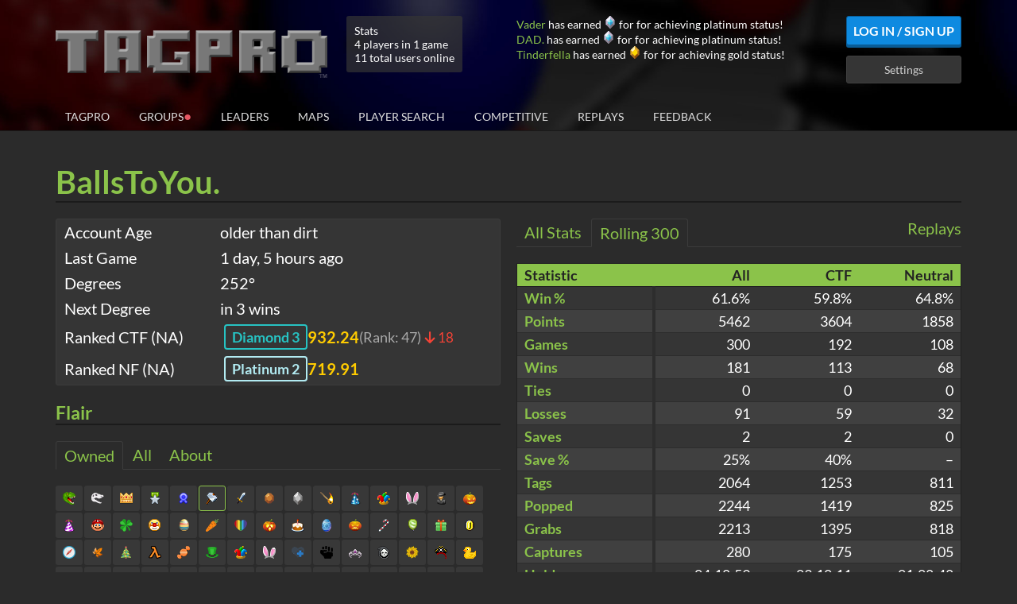

--- FILE ---
content_type: text/html; charset=utf-8
request_url: https://tagpro.koalabeast.com/profile/52e7f8c22bdae0246ded5093
body_size: 14741
content:
<!doctype html>
<html lang="en">
    <head>
        <meta charset="utf-8">
        <meta http-equiv="x-ua-compatible" content="ie=edge">
        <title>TagPro Ball: BallsToYou.</title>

        <meta name="viewport" content="width=device-width, initial-scale=1">

        <meta property="og:title" content="TagPro Ball: BallsToYou.">
        <meta property="og:image" content="//static.koalabeast.com/images/thumbnail.png">

        <link rel="apple-touch-icon" href="//static.koalabeast.com/images/thumbnail.png">
        <link rel="shortcut icon" href="/favicon.ico">

        <link rel="stylesheet" href="/R-7ac75ed01360-z/stylesheets/bootstrap.css">
        <link rel="stylesheet" href="/R-7ac75ed01360-z/stylesheets/bootstrap-datepicker3.standalone.css">
        <link rel="stylesheet" href="/R-7ac75ed01360-z/stylesheets/bootstrap-select.css">
        <link rel="stylesheet" href="/R-7ac75ed01360-z/stylesheets/style.css">
        <link rel="stylesheet" href="/R-7ac75ed01360-z/stylesheets/font-awesome.css">

        <script src="/R-7ac75ed01360-z/compact/global-profile.js"></script>
        

        <script>
            tagproConfig.serverPort = 3000;
            tagproConfig.serverHost = location.hostname + (tagproConfig.serverPort != 80 ? ':' + tagproConfig.serverPort : '');
            tagproConfig.cookieHost = '.koalabeast.com';
            tagproConfig.cannyToken = '';
        </script>
    </head>
    <body class="body-with-footer">

        <div id="header" class="header">
            <div class="container header-main">
                <div class="row">
                    <div class="col-md-12">
                        <div class="header-top">
                            <div class="row">
                                <div class="col-sm-9 col-md-7 col-lg-6">
                                    <h1 id="logo" class="logo">
                                            <a href="/"><img src="/images/logo.png" alt="TagPro"></a>
                                    </h1>

                                        <div class="server-stats">
                                            <div>Stats</div>
                                            <div>4 players in 1 game
                                            </div>
                                            <div>11 total users online</div>
                                        </div>
                                </div>
                                <div class="col-sm-3 col-md-5 col-lg-6">
                                    <div class="flair-log hidden-sm" id="flair-log">
                                    </div>


                                    <div class="userbar pull-right">
                                            <a id="login-btn" class="btn btn-secondary" href="/login">Log In / Sign Up</a>
                                            <a id="settings-btn" class="btn btn-default" href="/settings">Settings</a>
                                    </div>

                                    <div class="clearfix"></div>
                                </div>
                            </div>
                        </div>
                    </div>
                </div>


                        <div id="site-nav" class="nav">
                            <button class="mobile-menu-toggle" onclick="this.blur();">
                            <svg width="32" height="32" viewBox="0 0 1792 1792" xmlns="http://www.w3.org/2000/svg"><path d="M1664 1344v128q0 26-19 45t-45 19h-1408q-26 0-45-19t-19-45v-128q0-26 19-45t45-19h1408q26 0 45 19t19 45zm0-512v128q0 26-19 45t-45 19h-1408q-26 0-45-19t-19-45v-128q0-26 19-45t45-19h1408q26 0 45 19t19 45zm0-512v128q0 26-19 45t-45 19h-1408q-26 0-45-19t-19-45v-128q0-26 19-45t45-19h1408q26 0 45 19t19 45z"/></svg>
                            </button>
                            <div class="visible-xs clearfix"></div>
                            <ul>
                                <li id="nav-tagpro" class=""><a href="/">TagPro</a></li>
                                <li id="nav-groups" class=""><a href="/groups">Groups<span class="group-indicator groupsAvailable bounce">&#x25cf;</span></a></li>
                                <li id="nav-leaderboards" class=""><a href="/leaders">Leaders</a></li>
                                <li id="nav-maps" class=""><a href="/maps">Maps</a></li>
                                <li id="nav-playersearch" class=""><a href="/playersearch">Player Search</a></li>
                                <li id="nav-competitive" class=""><a href="/competitive">Competitive</a></li>
                                <li id="nav-replays" class=""><a href="/replays">Replays</a></li>
                                <li id="nav-feedback" class=""><a href="/feedback">Feedback<span id="feedback-indicator" style="display: none;" class="group-indicator bounce">&#x25cf;</span></a></li>

                                    <li class="nav-mobile"><a href="/login">Log In / Sign Up</a></li>
                                    <li class="nav-mobile"><a href="/settings">Settings</a></li>
                            </ul>
                        </div>
            </div>
        </div>

        <!-- start userscript site-wide top -->
        <div id="userscript-top" class="hidden">
            <div class="container">
                <div class="row">
                    <div class="col-xs-12 userscript-template hidden">
                    </div>
                </div>
            </div>
        </div>
        <!-- end userscript site-wide top -->

        <div class="container profile">
    <div class="row">
        <div class="col-xs-12">
            <div class="header-title">
                <div class="pull-left profile-name">
                        <span title="Reserved name" class="reserved">
                            BallsToYou.
                        </span>
                </div>
                <div class="pull-right profile-exit">
                </div>
                <div class="clearfix"></div>
            </div>
        </div>
    </div>
    <div class="row">
        <div class="col-sm-6">
            <div class="profile-detail">
                <table class="table table-hidden">
                    <colgroup>
                        <col span="1" style="width: 35%;">
                        <col span="1" style="width: 65%;">
                    </colgroup>
                    <thead></thead>
                    <tbody>
                        <tr>
                            <td>Account Age</td>
                            <td>
                                <span title="Tue Jan 28 2014 18:36:50 GMT+0000 (Coordinated Universal Time)" data-titledate>
                                        older than dirt
                                </span>
                            </td>
                        </tr>

                        <tr>
                            <td>Last Game</td>
                            <td>
                                    <span title="Tue Jan 20 2026 04:29:39 GMT+0000 (Coordinated Universal Time)" data-titledate>
                                        1 day, 5 hours ago
                                    </span>
                            </td>
                        </tr>

                        <tr>
                            <td>Degrees</td>
                            <td>252&deg;</td>
                        </tr>

                        <tr>
                            <td>Next Degree</td>
                            <td>
                                in 3 wins
                            </td>
                        </tr>

                        <tr>
                            <td>Ranked CTF (NA)</td>
                            <td>
                                <div class="profile-tier-display">
                                    <span class="tier-badge tier-2">
                                            Diamond 3
                                    </span>
                                    <span class="skill-value">932.24</span>
                                            <span class="rank-value">(Rank: 47)
                                            </span>
                                            <span class="movement down">
                                                        <i class="fa fa-arrow-down"></i> 18
                                            </span>
                                </div>
                            </td>
                        </tr>
                        <tr>
                            <td>Ranked NF (NA)</td>
                            <td>
                                <div class="profile-tier-display">
                                    <span class="tier-badge tier-3">
                                            Platinum 2
                                    </span>
                                    <span class="skill-value">719.91</span>
                                </div>
                            </td>
                        </tr>
                    </tbody>
                </table>
            </div>


            <!-- start profile flair -->
            <div class="profile-flair block">
                <h3 class="header-title">Flair</h3>
                <ul class="tab-list">
                    <li class="active" data-tab="owned-flair" data-target="#flair"><a>Owned</a></li>
                    <li class="" data-tab="all-flair" data-target="#flair"><a>All</a></li>
                    <li class="" data-target="#about"><a>About</a></li>
                </ul>
            <div class="tab-content">
                    <div class="tab-pane active" id="flair">
                        <ul class="flair-list ">
                                        <li class="otherFlair">
                                            <div class="flair-item flair-unavailable" data-flair="special.developer">
                                                <span class="flair special-developer" style="background-position: -32px -16px;"></span>
                                                <div class="flair-tooltip">
                                                    <div class="flair-header">
                                                        TagPro Developer
                                                    </div>
                                                    <div class="flair-description">
                                                            Given to TagPro Developers
                                                    </div>
                                                    <div class="flair-footer">
                                                        <div class="flair-type">
                                                            special
                                                        </div>
                                                    </div>
                                                </div>
                                            </div>
                                        </li>
                                        <li class="otherFlair">
                                            <div class="flair-item flair-unavailable" data-flair="special.tpfg">
                                                <span class="flair special-tpfg" style="background-position: -176px -16px;"></span>
                                                <div class="flair-tooltip">
                                                    <div class="flair-header">
                                                        TagPro Future Group
                                                    </div>
                                                    <div class="flair-description">
                                                            This player helps decide the Future of TagPro!
                                                    </div>
                                                    <div class="flair-footer">
                                                        <div class="flair-type">
                                                            special
                                                        </div>
                                                    </div>
                                                </div>
                                            </div>
                                        </li>
                                        <li class="otherFlair">
                                            <div class="flair-item flair-unavailable" data-flair="special.helper">
                                                <span class="flair special-helper" style="background-position: 0px -16px;"></span>
                                                <div class="flair-tooltip">
                                                    <div class="flair-header">
                                                        Community Contributor
                                                    </div>
                                                    <div class="flair-description">
                                                            Awarded to recognize players who have gone above and beyond to help the community
                                                    </div>
                                                    <div class="flair-footer">
                                                        <div class="flair-type">
                                                            special
                                                        </div>
                                                    </div>
                                                </div>
                                            </div>
                                        </li>
                                        <li class="otherFlair">
                                            <div class="flair-item flair-unavailable" data-flair="special.mod">
                                                <span class="flair special-mod" style="background-position: -96px 0px;"></span>
                                                <div class="flair-tooltip">
                                                    <div class="flair-header">
                                                        Moderator
                                                    </div>
                                                    <div class="flair-description">
                                                            This player moderates TagPro
                                                    </div>
                                                    <div class="flair-footer">
                                                        <div class="flair-type">
                                                            special
                                                        </div>
                                                    </div>
                                                </div>
                                            </div>
                                        </li>
                                        <li class="otherFlair">
                                            <div class="flair-item flair-unavailable" data-flair="special.monitor">
                                                <span class="flair special-monitor" style="background-position: -128px 0px;"></span>
                                                <div class="flair-tooltip">
                                                    <div class="flair-header">
                                                        Monitor
                                                    </div>
                                                    <div class="flair-description">
                                                            This player Monitors pubs for the Moderators
                                                    </div>
                                                    <div class="flair-footer">
                                                        <div class="flair-type">
                                                            special
                                                        </div>
                                                    </div>
                                                </div>
                                            </div>
                                        </li>
                                        <li class="otherFlair">
                                            <div class="flair-item flair-unavailable" data-flair="special.mtc">
                                                <span class="flair special-mtc" style="background-position: -112px 0px;"></span>
                                                <div class="flair-tooltip">
                                                    <div class="flair-header">
                                                        Map Tester
                                                    </div>
                                                    <div class="flair-description">
                                                            A difficult job
                                                    </div>
                                                    <div class="flair-footer">
                                                        <div class="flair-type">
                                                            special
                                                        </div>
                                                    </div>
                                                </div>
                                            </div>
                                        </li>
                                        <li class="otherFlair">
                                            <div class="flair-item flair-unavailable" data-flair="special.artist">
                                                <span class="flair special-artist" style="background-position: -80px -16px;"></span>
                                                <div class="flair-tooltip">
                                                    <div class="flair-header">
                                                        Artist
                                                    </div>
                                                    <div class="flair-description">
                                                            This player is a true TagPro artist!
                                                    </div>
                                                    <div class="flair-footer">
                                                        <div class="flair-type">
                                                            special
                                                        </div>
                                                    </div>
                                                </div>
                                            </div>
                                        </li>
                                        <li class="otherFlair">
                                            <div class="flair-item flair-unavailable" data-flair="special.blueprint">
                                                <span class="flair special-blueprint" style="background-position: -144px 0px;"></span>
                                                <div class="flair-tooltip">
                                                    <div class="flair-header">
                                                        Blueprint
                                                    </div>
                                                    <div class="flair-description">
                                                            This player made a good map!
                                                    </div>
                                                    <div class="flair-footer">
                                                        <div class="flair-type">
                                                            special
                                                        </div>
                                                    </div>
                                                </div>
                                            </div>
                                        </li>
                                        <li class="otherFlair">
                                            <div class="flair-item flair-unavailable" data-flair="special.chameleon">
                                                <span class="flair special-chameleon" style="background-position: -160px 0px;"></span>
                                                <div class="flair-tooltip">
                                                    <div class="flair-header">
                                                        Chameleon
                                                    </div>
                                                    <div class="flair-description">
                                                            This player does well with colors! Can you find their texture pack?
                                                    </div>
                                                    <div class="flair-footer">
                                                        <div class="flair-type">
                                                            special
                                                        </div>
                                                    </div>
                                                </div>
                                            </div>
                                        </li>
                                        <li class="otherFlair">
                                            <div class="flair-item flair-unavailable" data-flair="special.gramophone">
                                                <span class="flair special-gramophone" style="background-position: -176px 0px;"></span>
                                                <div class="flair-tooltip">
                                                    <div class="flair-header">
                                                        Gramophone
                                                    </div>
                                                    <div class="flair-description">
                                                            Sounds like this player knows how to make a song!
                                                    </div>
                                                    <div class="flair-footer">
                                                        <div class="flair-type">
                                                            special
                                                        </div>
                                                    </div>
                                                </div>
                                            </div>
                                        </li>
                                        <li class="otherFlair">
                                            <div class="flair-item flair-available random" data-flair="special.dinosaur">
                                                <span class="flair special-dinosaur" style="background-position: -160px -16px;"></span>
                                                <div class="flair-tooltip">
                                                    <div class="flair-header">
                                                        Dinosaur
                                                    </div>
                                                    <div class="flair-description">
                                                            Where has the time gone?
                                                    </div>
                                                    <div class="flair-footer">
                                                        <div class="flair-type">
                                                            special
                                                        </div>
                                                    </div>
                                                </div>
                                            </div>
                                        </li>
                                        <li class="otherFlair">
                                            <div class="flair-item flair-available random" data-flair="special.fossil">
                                                <span class="flair special-fossil" style="background-position: -144px -16px;"></span>
                                                <div class="flair-tooltip">
                                                    <div class="flair-header">
                                                        Fossil
                                                    </div>
                                                    <div class="flair-description">
                                                            10 years?! 10 YEARS?!
                                                    </div>
                                                    <div class="flair-footer">
                                                        <div class="flair-type">
                                                            special
                                                        </div>
                                                    </div>
                                                </div>
                                            </div>
                                        </li>
                                        <li class="otherFlair">
                                            <div class="flair-item flair-unavailable" data-flair="special.kongregate">
                                                <span class="flair special-kongregate" style="background-position: -96px -16px;"></span>
                                                <div class="flair-tooltip">
                                                    <div class="flair-header">
                                                        Kongregate
                                                    </div>
                                                    <div class="flair-description">
                                                            Thanks for winning 30 games and reviewing on Kongregate
                                                    </div>
                                                    <div class="flair-footer">
                                                        <div class="flair-type">
                                                            special
                                                        </div>
                                                    </div>
                                                </div>
                                            </div>
                                        </li>
                                        <li class="otherFlair">
                                            <div class="flair-item flair-unavailable" data-flair="special.supporter">
                                                <span class="flair special-supporter" style="background-position: -16px -16px;"></span>
                                                <div class="flair-tooltip">
                                                    <div class="flair-header">
                                                        Level 1 Donor
                                                    </div>
                                                    <div class="flair-description">
                                                            This player has donated $10 to TagPro
                                                    </div>
                                                    <div class="flair-footer">
                                                        <div class="flair-type">
                                                            special
                                                        </div>
                                                    </div>
                                                </div>
                                            </div>
                                        </li>
                                        <li class="otherFlair">
                                            <div class="flair-item flair-unavailable" data-flair="special.supporter2">
                                                <span class="flair special-supporter2" style="background-position: -48px -16px;"></span>
                                                <div class="flair-tooltip">
                                                    <div class="flair-header">
                                                        Level 2 Donor
                                                    </div>
                                                    <div class="flair-description">
                                                            This player has donated $40 to TagPro
                                                    </div>
                                                    <div class="flair-footer">
                                                        <div class="flair-type">
                                                            special
                                                        </div>
                                                    </div>
                                                </div>
                                            </div>
                                        </li>
                                        <li class="otherFlair">
                                            <div class="flair-item flair-unavailable" data-flair="special.supporter3">
                                                <span class="flair special-supporter3" style="background-position: -64px -16px;"></span>
                                                <div class="flair-tooltip">
                                                    <div class="flair-header">
                                                        Level 3 Donor
                                                    </div>
                                                    <div class="flair-description">
                                                            This player has donated $100 to TagPro
                                                    </div>
                                                    <div class="flair-footer">
                                                        <div class="flair-type">
                                                            special
                                                        </div>
                                                    </div>
                                                </div>
                                            </div>
                                        </li>
                                        <li class="otherFlair">
                                            <div class="flair-item flair-unavailable" data-flair="special.supporter4">
                                                <span class="flair special-supporter4" style="background-position: -112px -16px;"></span>
                                                <div class="flair-tooltip">
                                                    <div class="flair-header">
                                                        Level 4 Donor
                                                    </div>
                                                    <div class="flair-description">
                                                            This player has donated $200 to TagPro
                                                    </div>
                                                    <div class="flair-footer">
                                                        <div class="flair-type">
                                                            special
                                                        </div>
                                                    </div>
                                                </div>
                                            </div>
                                        </li>
                                        <li class="otherFlair">
                                            <div class="flair-item flair-unavailable" data-flair="special.supporter5">
                                                <span class="flair special-supporter5" style="background-position: -192px 0px;"></span>
                                                <div class="flair-tooltip">
                                                    <div class="flair-header">
                                                        Level 5 Donor
                                                    </div>
                                                    <div class="flair-description">
                                                            This player has donated $300 to TagPro
                                                    </div>
                                                    <div class="flair-footer">
                                                        <div class="flair-type">
                                                            special
                                                        </div>
                                                    </div>
                                                </div>
                                            </div>
                                        </li>
                                        <li class="otherFlair">
                                            <div class="flair-item flair-unavailable" data-flair="special.supporter6">
                                                <span class="flair special-supporter6" style="background-position: -192px -16px;"></span>
                                                <div class="flair-tooltip">
                                                    <div class="flair-header">
                                                        Level 6 Donor
                                                    </div>
                                                    <div class="flair-description">
                                                            This player has donated $400 to TagPro
                                                    </div>
                                                    <div class="flair-footer">
                                                        <div class="flair-type">
                                                            special
                                                        </div>
                                                    </div>
                                                </div>
                                            </div>
                                        </li>
                                        <li class="otherFlair">
                                            <div class="flair-item flair-unavailable" data-flair="special.supporter7">
                                                <span class="flair special-supporter7" style="background-position: -192px -48px;"></span>
                                                <div class="flair-tooltip">
                                                    <div class="flair-header">
                                                        Level 7 Donor
                                                    </div>
                                                    <div class="flair-description">
                                                            This player has donated $500 to TagPro
                                                    </div>
                                                    <div class="flair-footer">
                                                        <div class="flair-type">
                                                            special
                                                        </div>
                                                    </div>
                                                </div>
                                            </div>
                                        </li>
                                            <li class="bundle eventMaster otherFlair" data-bundle=".eventMaster">
                                                <div class="flair-item flair-unavailable" data-flair="special.eventmaster" data-bundle=".eventMaster">
                                                    <span class="flair special-eventmaster" style="background-position: -64px -176px;"></span>
                                                    <div class="flair-tooltip">
                                                        <div class="flair-header">
                                                            Event Master
                                                        </div>
                                                        <div class="flair-description">
                                                                This player collected all the flairz!
                                                        </div>
                                                        <div class="flair-footer">
                                                            <div class="flair-type">
                                                                special
                                                            </div>
                                                        </div>
                                                    </div>
                                                </div>
                                                <div class="bundle-flair bundled">
                                                    <div class="flair-item bundled flair-unavailable" data-flair="special.flairz1" data-bundle=".eventMaster">
                                                        <span class="flair bundled special-flairz1" style="background-position: 0px -32px;"></span>
                                                        <div class="flair-tooltip">
                                                            <div class="flair-header">
                                                                Original Event Master
                                                            </div>
                                                            <div class="flair-description">
                                                                    This player collected all the flairz!
                                                            </div>
                                                            <div class="flair-footer">
                                                                <div class="flair-type">
                                                                    special
                                                                </div>
                                                            </div>
                                                        </div>
                                                    </div>
                                                    <div class="flair-item bundled flair-unavailable" data-flair="special.flairz2" data-bundle=".eventMaster">
                                                        <span class="flair bundled special-flairz2" style="background-position: -112px -32px;"></span>
                                                        <div class="flair-tooltip">
                                                            <div class="flair-header">
                                                                Original Event Master
                                                            </div>
                                                            <div class="flair-description">
                                                                    This player collected all the flairz!
                                                            </div>
                                                            <div class="flair-footer">
                                                                <div class="flair-type">
                                                                    special
                                                                </div>
                                                            </div>
                                                        </div>
                                                    </div>
                                                </div>
                                            </li>
                                        <li class="otherFlair">
                                            <div class="flair-item flair-unavailable" data-flair="special.bitcoin">
                                                <span class="flair special-bitcoin" style="background-position: -128px -16px;"></span>
                                                <div class="flair-tooltip">
                                                    <div class="flair-header">
                                                        Bitcoin Donor (Any Amount)
                                                    </div>
                                                    <div class="flair-description">
                                                            This player donated BTC to TagPro
                                                    </div>
                                                    <div class="flair-footer">
                                                        <div class="flair-type">
                                                            special
                                                        </div>
                                                    </div>
                                                </div>
                                            </div>
                                        </li>
                                        <li class="otherFlair">
                                            <div class="flair-item flair-unavailable" data-flair="special.mobile">
                                                <span class="flair special-mobile" style="background-position: -160px -176px;"></span>
                                                <div class="flair-tooltip">
                                                    <div class="flair-header">
                                                        Mobile Master
                                                    </div>
                                                    <div class="flair-description">
                                                            This player has won at least 3 games using the official TagPro mobile app
                                                    </div>
                                                    <div class="flair-footer">
                                                        <div class="flair-type">
                                                            special
                                                        </div>
                                                    </div>
                                                </div>
                                            </div>
                                        </li>
                                        <li class="otherFlair">
                                            <div class="flair-item flair-available" data-flair="boards.month">
                                                <span class="flair boards-month" style="background-position: -32px 0px;"></span>
                                                <div class="flair-tooltip">
                                                    <div class="flair-header">
                                                        Monthly Leader Board Winner
                                                    </div>
                                                    <div class="flair-description">
                                                            Topped the monthly leaderboard
                                                    </div>
                                                    <div class="flair-footer">
                                                        <div class="flair-count">
                                                            Count: 2
                                                        </div>
                                                        <div class="flair-type">
                                                            boards
                                                        </div>
                                                    </div>
                                                </div>
                                            </div>
                                        </li>
                                        <li class="otherFlair">
                                            <div class="flair-item flair-available" data-flair="boards.week">
                                                <span class="flair boards-week" style="background-position: -16px 0px;"></span>
                                                <div class="flair-tooltip">
                                                    <div class="flair-header">
                                                        Weekly Leader Board Winner
                                                    </div>
                                                    <div class="flair-description">
                                                            Topped the weekly leaderboard
                                                    </div>
                                                    <div class="flair-footer">
                                                        <div class="flair-count">
                                                            Count: 5
                                                        </div>
                                                        <div class="flair-type">
                                                            boards
                                                        </div>
                                                    </div>
                                                </div>
                                            </div>
                                        </li>
                                        <li class="otherFlair">
                                            <div class="flair-item flair-available random" data-flair="boards.day">
                                                <span class="flair boards-day" style="background-position: 0px 0px;"></span>
                                                <div class="flair-tooltip">
                                                    <div class="flair-header">
                                                        Daily Leader Board Winner
                                                    </div>
                                                    <div class="flair-description">
                                                            Topped the daily leaderboard
                                                    </div>
                                                    <div class="flair-footer">
                                                        <div class="flair-count">
                                                            Count: 23
                                                        </div>
                                                        <div class="flair-type">
                                                            boards
                                                        </div>
                                                    </div>
                                                </div>
                                            </div>
                                        </li>
                                        <li class="otherFlair">
                                            <div class="flair-item flair-unavailable" data-flair="winRate.insane">
                                                <span class="flair winRate-insane" style="background-position: -80px 0px;"></span>
                                                <div class="flair-tooltip">
                                                    <div class="flair-header">
                                                        Insane Win Rate
                                                    </div>
                                                    <div class="flair-description">
                                                            Achieved 75% win rate for 300 games
                                                    </div>
                                                    <div class="flair-footer">
                                                        <div class="flair-type">
                                                            winRate
                                                        </div>
                                                    </div>
                                                </div>
                                            </div>
                                        </li>
                                        <li class="otherFlair">
                                            <div class="flair-item selected flair-available random" data-flair="winRate.awesome">
                                                <span class="flair winRate-awesome" style="background-position: -64px 0px;"></span>
                                                <div class="flair-tooltip">
                                                    <div class="flair-header">
                                                        Awesome Win Rate
                                                    </div>
                                                    <div class="flair-description">
                                                            Achieved 65% win rate for 300 games
                                                    </div>
                                                    <div class="flair-footer">
                                                        <div class="flair-type">
                                                            winRate
                                                        </div>
                                                    </div>
                                                </div>
                                            </div>
                                        </li>
                                        <li class="otherFlair">
                                            <div class="flair-item flair-available" data-flair="winRate.good">
                                                <span class="flair winRate-good" style="background-position: -48px 0px;"></span>
                                                <div class="flair-tooltip">
                                                    <div class="flair-header">
                                                        Good Win Rate
                                                    </div>
                                                    <div class="flair-description">
                                                            Achieved 55% win rate for 300 games
                                                    </div>
                                                    <div class="flair-footer">
                                                        <div class="flair-type">
                                                            winRate
                                                        </div>
                                                    </div>
                                                </div>
                                            </div>
                                        </li>
                                        <li class="rankedFlair">
                                            <div class="flair-item flair-unavailable" data-flair="ranked.ctfChampion">
                                                <span class="flair ranked-ctfChampion" style="background-position: -128px -192px;"></span>
                                                <div class="flair-tooltip">
                                                    <div class="flair-header">
                                                        Historical CTF Champion (Tier 1-1)
                                                    </div>
                                                    <div class="flair-description">
                                                            Finished a Ranked Capture The Flag season in the highest tier
                                                    </div>
                                                    <div class="flair-footer">
                                                        <div class="flair-type">
                                                            ranked
                                                        </div>
                                                    </div>
                                                </div>
                                            </div>
                                        </li>
                                        <li class="rankedFlair">
                                            <div class="flair-item flair-unavailable" data-flair="ranked.nfChampion">
                                                <span class="flair ranked-nfChampion" style="background-position: -144px -192px;"></span>
                                                <div class="flair-tooltip">
                                                    <div class="flair-header">
                                                        Historical NF Champion (Tier 1-1)
                                                    </div>
                                                    <div class="flair-description">
                                                            Finished a Ranked Neutral Flag season in the highest tier
                                                    </div>
                                                    <div class="flair-footer">
                                                        <div class="flair-type">
                                                            ranked
                                                        </div>
                                                    </div>
                                                </div>
                                            </div>
                                        </li>
                                        <li class="rankedFlair">
                                            <div class="flair-item flair-unavailable" data-flair="ranked.rankedBall">
                                                <span class="flair ranked-rankedBall" style="background-position: -192px -176px;"></span>
                                                <div class="flair-tooltip">
                                                    <div class="flair-header">
                                                        Ranked Ball (Tier 8)
                                                    </div>
                                                    <div class="flair-description">
                                                            Achieved at least tier 8 in the current or previous ranked season
                                                    </div>
                                                    <div class="flair-footer">
                                                        <div class="flair-type">
                                                            ranked
                                                        </div>
                                                    </div>
                                                </div>
                                            </div>
                                        </li>
                                        <li class="rankedFlair">
                                            <div class="flair-item flair-unavailable" data-flair="ranked.iron">
                                                <span class="flair ranked-iron" style="background-position: 0px -192px;"></span>
                                                <div class="flair-tooltip">
                                                    <div class="flair-header">
                                                        Iron (Tier 7)
                                                    </div>
                                                    <div class="flair-description">
                                                            Achieved at least tier 7 in the current or previous ranked season
                                                    </div>
                                                    <div class="flair-footer">
                                                        <div class="flair-type">
                                                            ranked
                                                        </div>
                                                    </div>
                                                </div>
                                            </div>
                                        </li>
                                        <li class="rankedFlair">
                                            <div class="flair-item flair-available" data-flair="ranked.bronze">
                                                <span class="flair ranked-bronze" style="background-position: -16px -192px;"></span>
                                                <div class="flair-tooltip">
                                                    <div class="flair-header">
                                                        Bronze (Tier 6)
                                                    </div>
                                                    <div class="flair-description">
                                                            Achieved at least tier 6 in the current or previous ranked season
                                                    </div>
                                                    <div class="flair-footer">
                                                        <div class="flair-type">
                                                            ranked
                                                        </div>
                                                    </div>
                                                </div>
                                            </div>
                                        </li>
                                        <li class="rankedFlair">
                                            <div class="flair-item flair-available" data-flair="ranked.silver">
                                                <span class="flair ranked-silver" style="background-position: -32px -192px;"></span>
                                                <div class="flair-tooltip">
                                                    <div class="flair-header">
                                                        Silver (Tier 5)
                                                    </div>
                                                    <div class="flair-description">
                                                            Achieved at least tier 5 in the current or previous ranked season
                                                    </div>
                                                    <div class="flair-footer">
                                                        <div class="flair-type">
                                                            ranked
                                                        </div>
                                                    </div>
                                                </div>
                                            </div>
                                        </li>
                                        <li class="rankedFlair">
                                            <div class="flair-item flair-unavailable" data-flair="ranked.gold">
                                                <span class="flair ranked-gold" style="background-position: -48px -192px;"></span>
                                                <div class="flair-tooltip">
                                                    <div class="flair-header">
                                                        Gold (Tier 4)
                                                    </div>
                                                    <div class="flair-description">
                                                            Achieved at least tier 4 in the current or previous ranked season
                                                    </div>
                                                    <div class="flair-footer">
                                                        <div class="flair-type">
                                                            ranked
                                                        </div>
                                                    </div>
                                                </div>
                                            </div>
                                        </li>
                                        <li class="rankedFlair">
                                            <div class="flair-item flair-unavailable" data-flair="ranked.platinum">
                                                <span class="flair ranked-platinum" style="background-position: -64px -192px;"></span>
                                                <div class="flair-tooltip">
                                                    <div class="flair-header">
                                                        Platinum (Tier 3)
                                                    </div>
                                                    <div class="flair-description">
                                                            Achieved at least tier 3 in the current or previous ranked season
                                                    </div>
                                                    <div class="flair-footer">
                                                        <div class="flair-type">
                                                            ranked
                                                        </div>
                                                    </div>
                                                </div>
                                            </div>
                                        </li>
                                        <li class="rankedFlair">
                                            <div class="flair-item flair-unavailable" data-flair="ranked.diamond">
                                                <span class="flair ranked-diamond" style="background-position: -80px -192px;"></span>
                                                <div class="flair-tooltip">
                                                    <div class="flair-header">
                                                        Diamond (Tier 2)
                                                    </div>
                                                    <div class="flair-description">
                                                            Achieved at least tier 2 in the current or previous ranked season
                                                    </div>
                                                    <div class="flair-footer">
                                                        <div class="flair-type">
                                                            ranked
                                                        </div>
                                                    </div>
                                                </div>
                                            </div>
                                        </li>
                                        <li class="rankedFlair">
                                            <div class="flair-item flair-unavailable" data-flair="ranked.contender">
                                                <span class="flair ranked-contender" style="background-position: -96px -192px;"></span>
                                                <div class="flair-tooltip">
                                                    <div class="flair-header">
                                                        TagPro Contender (Tier 1-3)
                                                    </div>
                                                    <div class="flair-description">
                                                            Achieved at least tier 1-3 in the current or previous ranked season
                                                    </div>
                                                    <div class="flair-footer">
                                                        <div class="flair-type">
                                                            ranked
                                                        </div>
                                                    </div>
                                                </div>
                                            </div>
                                        </li>
                                        <li class="rankedFlair">
                                            <div class="flair-item flair-unavailable" data-flair="ranked.challenger">
                                                <span class="flair ranked-challenger" style="background-position: -112px -192px;"></span>
                                                <div class="flair-tooltip">
                                                    <div class="flair-header">
                                                        TagPro Challenger (Tier 1-2)
                                                    </div>
                                                    <div class="flair-description">
                                                            Achieved at least tier 1-2 in the current or previous ranked season
                                                    </div>
                                                    <div class="flair-footer">
                                                        <div class="flair-type">
                                                            ranked
                                                        </div>
                                                    </div>
                                                </div>
                                            </div>
                                        </li>
                                        <li class="rankedFlair">
                                            <div class="flair-item flair-unavailable" data-flair="ranked.champion">
                                                <span class="flair ranked-champion" style="background-position: -112px -192px;"></span>
                                                <div class="flair-tooltip">
                                                    <div class="flair-header">
                                                        TagPro Champion (Tier 1-1)
                                                    </div>
                                                    <div class="flair-description">
                                                            Achieved tier 1-1 in the current or previous ranked season
                                                    </div>
                                                    <div class="flair-footer">
                                                        <div class="flair-type">
                                                            ranked
                                                        </div>
                                                    </div>
                                                </div>
                                            </div>
                                        </li>
                                        <li class="rankedFlair">
                                            <div class="flair-item flair-available" data-flair="ranked.season0">
                                                <span class="flair ranked-season0" style="background-position: -160px -192px;"></span>
                                                <div class="flair-tooltip">
                                                    <div class="flair-header">
                                                        Ranked TagPro, Season 0
                                                    </div>
                                                    <div class="flair-description">
                                                            Stuck around for a full ranked match in season 0
                                                    </div>
                                                    <div class="flair-footer">
                                                        <div class="flair-type">
                                                            ranked
                                                        </div>
                                                    </div>
                                                </div>
                                            </div>
                                        </li>
                                        <li class="eventFlair">
                                            <div class="flair-item flair-available" data-flair="event.birthday">
                                                <span class="flair event-birthday" style="background-position: 0px -32px;"></span>
                                                <div class="flair-tooltip">
                                                    <div class="flair-header">
                                                        Happy Birthday TagPro
                                                    </div>
                                                    <div class="flair-description">
                                                            Awarded for TagPro&#x27;s 1st birthday
                                                    </div>
                                                    <div class="flair-footer">
                                                        <div class="flair-type">
                                                            event
                                                        </div>
                                                    </div>
                                                </div>
                                            </div>
                                        </li>
                                        <li class="eventFlair">
                                            <div class="flair-item flair-unavailable" data-flair="event.stPatricksDay">
                                                <span class="flair event-stPatricksDay" style="background-position: -16px -32px;"></span>
                                                <div class="flair-tooltip">
                                                    <div class="flair-header">
                                                        Lucky You
                                                    </div>
                                                    <div class="flair-description">
                                                            Hattrick for a new hat
                                                    </div>
                                                    <div class="flair-footer">
                                                        <div class="flair-type">
                                                            event
                                                        </div>
                                                    </div>
                                                </div>
                                            </div>
                                        </li>
                                        <li class="eventFlair">
                                            <div class="flair-item flair-available" data-flair="event.aprilFoolsDay">
                                                <span class="flair event-aprilFoolsDay" style="background-position: -32px -32px;"></span>
                                                <div class="flair-tooltip">
                                                    <div class="flair-header">
                                                        How Foolish
                                                    </div>
                                                    <div class="flair-description">
                                                            You&#x27;re a square
                                                    </div>
                                                    <div class="flair-footer">
                                                        <div class="flair-type">
                                                            event
                                                        </div>
                                                    </div>
                                                </div>
                                            </div>
                                        </li>
                                        <li class="eventFlair">
                                            <div class="flair-item flair-available" data-flair="event.easter">
                                                <span class="flair event-easter" style="background-position: -48px -32px;"></span>
                                                <div class="flair-tooltip">
                                                    <div class="flair-header">
                                                        Hare Today, Goon Tomorrow
                                                    </div>
                                                    <div class="flair-description">
                                                            Awarded Easter 2014
                                                    </div>
                                                    <div class="flair-footer">
                                                        <div class="flair-type">
                                                            event
                                                        </div>
                                                    </div>
                                                </div>
                                            </div>
                                        </li>
                                        <li class="eventFlair">
                                            <div class="flair-item flair-available" data-flair="event.hacked">
                                                <span class="flair event-hacked" style="background-position: -64px -32px;"></span>
                                                <div class="flair-tooltip">
                                                    <div class="flair-header">
                                                        UnfortunateSniper Hacks TagPro
                                                    </div>
                                                    <div class="flair-description">
                                                            TagPro​And​LuckySpammer​Sucks​And​UnfortunateSniper​Is​Awesome
                                                    </div>
                                                    <div class="flair-footer">
                                                        <div class="flair-type">
                                                            event
                                                        </div>
                                                    </div>
                                                </div>
                                            </div>
                                        </li>
                                        <li class="eventFlair">
                                            <div class="flair-item flair-available" data-flair="event.halloween">
                                                <span class="flair event-halloween" style="background-position: -80px -32px;"></span>
                                                <div class="flair-tooltip">
                                                    <div class="flair-header">
                                                        So Very Scary
                                                    </div>
                                                    <div class="flair-description">
                                                            Played zombie mode in 2014
                                                    </div>
                                                    <div class="flair-footer">
                                                        <div class="flair-count">
                                                            Count: 9
                                                        </div>
                                                        <div class="flair-type">
                                                            event
                                                        </div>
                                                    </div>
                                                </div>
                                            </div>
                                        </li>
                                        <li class="eventFlair">
                                            <div class="flair-item flair-unavailable" data-flair="event.survivor">
                                                <span class="flair event-survivor" style="background-position: -96px -32px;"></span>
                                                <div class="flair-tooltip">
                                                    <div class="flair-header">
                                                        Daryl Would Be Proud
                                                    </div>
                                                    <div class="flair-description">
                                                            Survived zombie mode in 2014
                                                    </div>
                                                    <div class="flair-footer">
                                                        <div class="flair-type">
                                                            event
                                                        </div>
                                                    </div>
                                                </div>
                                            </div>
                                        </li>
                                        <li class="eventFlair">
                                            <div class="flair-item flair-available" data-flair="event.birthday2">
                                                <span class="flair event-birthday2" style="background-position: -112px -32px;"></span>
                                                <div class="flair-tooltip">
                                                    <div class="flair-header">
                                                        Happy 2nd Birthday TagPro
                                                    </div>
                                                    <div class="flair-description">
                                                            Awarded for TagPro&#x27;s 2nd birthday
                                                    </div>
                                                    <div class="flair-footer">
                                                        <div class="flair-count">
                                                            Count: 59
                                                        </div>
                                                        <div class="flair-type">
                                                            event
                                                        </div>
                                                    </div>
                                                </div>
                                            </div>
                                        </li>
                                        <li class="eventFlair">
                                            <div class="flair-item flair-available" data-flair="event.platformer">
                                                <span class="flair event-platformer" style="background-position: -128px -32px;"></span>
                                                <div class="flair-tooltip">
                                                    <div class="flair-header">
                                                        Tower 1-1 Complete
                                                    </div>
                                                    <div class="flair-description">
                                                            Climbed to the top of the TagPro tower
                                                    </div>
                                                    <div class="flair-footer">
                                                        <div class="flair-count">
                                                            Count: 1
                                                        </div>
                                                        <div class="flair-type">
                                                            event
                                                        </div>
                                                    </div>
                                                </div>
                                            </div>
                                        </li>
                                        <li class="eventFlair">
                                            <div class="flair-item flair-available" data-flair="event.stPatricksDay2">
                                                <span class="flair event-stPatricksDay2" style="background-position: -144px -32px;"></span>
                                                <div class="flair-tooltip">
                                                    <div class="flair-header">
                                                        Good and Lucky
                                                    </div>
                                                    <div class="flair-description">
                                                            Awarded for St. Patrick&#x27;s Day 2015
                                                    </div>
                                                    <div class="flair-footer">
                                                        <div class="flair-count">
                                                            Count: 2
                                                        </div>
                                                        <div class="flair-type">
                                                            event
                                                        </div>
                                                    </div>
                                                </div>
                                            </div>
                                        </li>
                                        <li class="eventFlair">
                                            <div class="flair-item flair-available" data-flair="event.aprilFoolsDay2">
                                                <span class="flair event-aprilFoolsDay2" style="background-position: -160px -32px;"></span>
                                                <div class="flair-tooltip">
                                                    <div class="flair-header">
                                                        Clowning Around Gravity
                                                    </div>
                                                    <div class="flair-description">
                                                            April Fools 2015
                                                    </div>
                                                    <div class="flair-footer">
                                                        <div class="flair-count">
                                                            Count: 6
                                                        </div>
                                                        <div class="flair-type">
                                                            event
                                                        </div>
                                                    </div>
                                                </div>
                                            </div>
                                        </li>
                                        <li class="eventFlair">
                                            <div class="flair-item flair-available" data-flair="event.easter2">
                                                <span class="flair event-easter2" style="background-position: 0px -48px;"></span>
                                                <div class="flair-tooltip">
                                                    <div class="flair-header">
                                                        Racing For Eggs
                                                    </div>
                                                    <div class="flair-description">
                                                            Played Easter event in 2015
                                                    </div>
                                                    <div class="flair-footer">
                                                        <div class="flair-count">
                                                            Count: 33
                                                        </div>
                                                        <div class="flair-type">
                                                            event
                                                        </div>
                                                    </div>
                                                </div>
                                            </div>
                                        </li>
                                        <li class="eventFlair">
                                            <div class="flair-item flair-available" data-flair="event.carrot">
                                                <span class="flair event-carrot" style="background-position: -16px -48px;"></span>
                                                <div class="flair-tooltip">
                                                    <div class="flair-header">
                                                        Racing For Carrots
                                                    </div>
                                                    <div class="flair-description">
                                                            Raced for the carrot during Easter 2015
                                                    </div>
                                                    <div class="flair-footer">
                                                        <div class="flair-count">
                                                            Count: 3
                                                        </div>
                                                        <div class="flair-type">
                                                            event
                                                        </div>
                                                    </div>
                                                </div>
                                            </div>
                                        </li>
                                        <li class="eventFlair">
                                            <div class="flair-item flair-available" data-flair="event.lgbt">
                                                <span class="flair event-lgbt" style="background-position: -32px -48px;"></span>
                                                <div class="flair-tooltip">
                                                    <div class="flair-header">
                                                        All balls are created equal!
                                                    </div>
                                                    <div class="flair-description">
                                                            Supreme Court rules in favor of nationwide gay marriage
                                                    </div>
                                                    <div class="flair-footer">
                                                        <div class="flair-count">
                                                            Count: 18
                                                        </div>
                                                        <div class="flair-type">
                                                            event
                                                        </div>
                                                    </div>
                                                </div>
                                            </div>
                                        </li>
                                        <li class="eventFlair">
                                            <div class="flair-item flair-available" data-flair="event.halloween2">
                                                <span class="flair event-halloween2" style="background-position: -48px -48px;"></span>
                                                <div class="flair-tooltip">
                                                    <div class="flair-header">
                                                        Easy as Pumpkin Pie
                                                    </div>
                                                    <div class="flair-description">
                                                            Played in zombie event 2015
                                                    </div>
                                                    <div class="flair-footer">
                                                        <div class="flair-count">
                                                            Count: 3
                                                        </div>
                                                        <div class="flair-type">
                                                            event
                                                        </div>
                                                    </div>
                                                </div>
                                            </div>
                                        </li>
                                        <li class="eventFlair">
                                            <div class="flair-item flair-unavailable" data-flair="event.dootdoot">
                                                <span class="flair event-dootdoot" style="background-position: -80px -48px;"></span>
                                                <div class="flair-tooltip">
                                                    <div class="flair-header">
                                                        DOOT DOOT
                                                    </div>
                                                    <div class="flair-description">
                                                            Good bones and calcium will come to you
                                                    </div>
                                                    <div class="flair-footer">
                                                        <div class="flair-type">
                                                            event
                                                        </div>
                                                    </div>
                                                </div>
                                            </div>
                                        </li>
                                        <li class="eventFlair">
                                            <div class="flair-item flair-unavailable" data-flair="event.survivor2">
                                                <span class="flair event-survivor2" style="background-position: -64px -48px;"></span>
                                                <div class="flair-tooltip">
                                                    <div class="flair-header">
                                                        Lighter Than a Duck
                                                    </div>
                                                    <div class="flair-description">
                                                            2015 zombie mode survivor
                                                    </div>
                                                    <div class="flair-footer">
                                                        <div class="flair-type">
                                                            event
                                                        </div>
                                                    </div>
                                                </div>
                                            </div>
                                        </li>
                                        <li class="eventFlair">
                                            <div class="flair-item flair-available" data-flair="event.birthday3">
                                                <span class="flair event-birthday3" style="background-position: -96px -48px;"></span>
                                                <div class="flair-tooltip">
                                                    <div class="flair-header">
                                                        Happy 3rd Birthday TagPro
                                                    </div>
                                                    <div class="flair-description">
                                                            Awarded for TagPro&#x27;s 3rd Birthday
                                                    </div>
                                                    <div class="flair-footer">
                                                        <div class="flair-count">
                                                            Count: 1
                                                        </div>
                                                        <div class="flair-type">
                                                            event
                                                        </div>
                                                    </div>
                                                </div>
                                            </div>
                                        </li>
                                        <li class="eventFlair">
                                            <div class="flair-item flair-unavailable" data-flair="event.platformer2">
                                                <span class="flair event-platformer2" style="background-position: -112px -48px;"></span>
                                                <div class="flair-tooltip">
                                                    <div class="flair-header">
                                                        Tower 1-2 Complete
                                                    </div>
                                                    <div class="flair-description">
                                                            But our princess is in another castle
                                                    </div>
                                                    <div class="flair-footer">
                                                        <div class="flair-type">
                                                            event
                                                        </div>
                                                    </div>
                                                </div>
                                            </div>
                                        </li>
                                        <li class="eventFlair">
                                            <div class="flair-item flair-unavailable" data-flair="event.stPatricksDay3">
                                                <span class="flair event-stPatricksDay3" style="background-position: -128px -48px;"></span>
                                                <div class="flair-tooltip">
                                                    <div class="flair-header">
                                                        Pup Drunk
                                                    </div>
                                                    <div class="flair-description">
                                                            TagPro celebrates St Patrick&#x27;s Day
                                                    </div>
                                                    <div class="flair-footer">
                                                        <div class="flair-type">
                                                            event
                                                        </div>
                                                    </div>
                                                </div>
                                            </div>
                                        </li>
                                        <li class="eventFlair">
                                            <div class="flair-item flair-available" data-flair="event.easter3_1">
                                                <span class="flair event-easter3_1" style="background-position: -144px -48px;"></span>
                                                <div class="flair-tooltip">
                                                    <div class="flair-header">
                                                        Participation Egg
                                                    </div>
                                                    <div class="flair-description">
                                                            Awarded for TagPro&#x27;s 2016 Easter event
                                                    </div>
                                                    <div class="flair-footer">
                                                        <div class="flair-count">
                                                            Count: 1
                                                        </div>
                                                        <div class="flair-type">
                                                            event
                                                        </div>
                                                    </div>
                                                </div>
                                            </div>
                                        </li>
                                        <li class="eventFlair">
                                            <div class="flair-item flair-unavailable" data-flair="event.easter3_2">
                                                <span class="flair event-easter3_2" style="background-position: -160px -48px;"></span>
                                                <div class="flair-tooltip">
                                                    <div class="flair-header">
                                                        Valued Member Egg
                                                    </div>
                                                    <div class="flair-description">
                                                            Dank Sniper
                                                    </div>
                                                    <div class="flair-footer">
                                                        <div class="flair-type">
                                                            event
                                                        </div>
                                                    </div>
                                                </div>
                                            </div>
                                        </li>
                                        <li class="eventFlair">
                                            <div class="flair-item flair-unavailable" data-flair="event.easter3_3">
                                                <span class="flair event-easter3_3" style="background-position: 0px -64px;"></span>
                                                <div class="flair-tooltip">
                                                    <div class="flair-header">
                                                        Bounty Hunter Egg
                                                    </div>
                                                    <div class="flair-description">
                                                            Sniiiiiiiped!
                                                    </div>
                                                    <div class="flair-footer">
                                                        <div class="flair-type">
                                                            event
                                                        </div>
                                                    </div>
                                                </div>
                                            </div>
                                        </li>
                                        <li class="eventFlair">
                                            <div class="flair-item flair-available" data-flair="event.halloween3">
                                                <span class="flair event-halloween3" style="background-position: -16px -64px;"></span>
                                                <div class="flair-tooltip">
                                                    <div class="flair-header">
                                                        Really? Another Pumpkin?
                                                    </div>
                                                    <div class="flair-description">
                                                            Played in zombie event 2016
                                                    </div>
                                                    <div class="flair-footer">
                                                        <div class="flair-count">
                                                            Count: 3
                                                        </div>
                                                        <div class="flair-type">
                                                            event
                                                        </div>
                                                    </div>
                                                </div>
                                            </div>
                                        </li>
                                        <li class="eventFlair">
                                            <div class="flair-item flair-unavailable" data-flair="event.brains">
                                                <span class="flair event-brains" style="background-position: -32px -64px;"></span>
                                                <div class="flair-tooltip">
                                                    <div class="flair-header">
                                                        MMM... Brains
                                                    </div>
                                                    <div class="flair-description">
                                                            It’s not that bad when fried
                                                    </div>
                                                    <div class="flair-footer">
                                                        <div class="flair-type">
                                                            event
                                                        </div>
                                                    </div>
                                                </div>
                                            </div>
                                        </li>
                                        <li class="eventFlair">
                                            <div class="flair-item flair-unavailable" data-flair="event.survivor3">
                                                <span class="flair event-survivor3" style="background-position: -48px -64px;"></span>
                                                <div class="flair-tooltip">
                                                    <div class="flair-header">
                                                        Backstabber
                                                    </div>
                                                    <div class="flair-description">
                                                            How can you live with yourself?
                                                    </div>
                                                    <div class="flair-footer">
                                                        <div class="flair-type">
                                                            event
                                                        </div>
                                                    </div>
                                                </div>
                                            </div>
                                        </li>
                                        <li class="eventFlair">
                                            <div class="flair-item flair-available" data-flair="event.candycane">
                                                <span class="flair event-candycane" style="background-position: -64px -64px;"></span>
                                                <div class="flair-tooltip">
                                                    <div class="flair-header">
                                                        Cheap Christmas Candy
                                                    </div>
                                                    <div class="flair-description">
                                                            Common Christmas 2016 present
                                                    </div>
                                                    <div class="flair-footer">
                                                        <div class="flair-count">
                                                            Count: 5
                                                        </div>
                                                        <div class="flair-type">
                                                            event
                                                        </div>
                                                    </div>
                                                </div>
                                            </div>
                                        </li>
                                        <li class="eventFlair">
                                            <div class="flair-item flair-unavailable" data-flair="event.gingerbread">
                                                <span class="flair event-gingerbread" style="background-position: -80px -64px;"></span>
                                                <div class="flair-tooltip">
                                                    <div class="flair-header">
                                                        You Could Catch Me!
                                                    </div>
                                                    <div class="flair-description">
                                                            Rare Christmas 2016 present
                                                    </div>
                                                    <div class="flair-footer">
                                                        <div class="flair-type">
                                                            event
                                                        </div>
                                                    </div>
                                                </div>
                                            </div>
                                        </li>
                                        <li class="eventFlair">
                                            <div class="flair-item flair-unavailable" data-flair="event.santahat">
                                                <span class="flair event-santahat" style="background-position: -96px -64px;"></span>
                                                <div class="flair-tooltip">
                                                    <div class="flair-header">
                                                        Ho! Ho! Ho!
                                                    </div>
                                                    <div class="flair-description">
                                                            Coveted Christmas 2016 present
                                                    </div>
                                                    <div class="flair-footer">
                                                        <div class="flair-type">
                                                            event
                                                        </div>
                                                    </div>
                                                </div>
                                            </div>
                                        </li>
                                        <li class="eventFlair">
                                            <div class="flair-item flair-available" data-flair="event.birthday4">
                                                <span class="flair event-birthday4" style="background-position: -112px -64px;"></span>
                                                <div class="flair-tooltip">
                                                    <div class="flair-header">
                                                        Happy 4th Birthday TagPro
                                                    </div>
                                                    <div class="flair-description">
                                                            Awarded for TagPro&#x27;s 4th Birthday
                                                    </div>
                                                    <div class="flair-footer">
                                                        <div class="flair-count">
                                                            Count: 1
                                                        </div>
                                                        <div class="flair-type">
                                                            event
                                                        </div>
                                                    </div>
                                                </div>
                                            </div>
                                        </li>
                                        <li class="eventFlair">
                                            <div class="flair-item flair-unavailable" data-flair="event.platformer3">
                                                <span class="flair event-platformer3" style="background-position: -128px -64px;"></span>
                                                <div class="flair-tooltip">
                                                    <div class="flair-header">
                                                        Tower 1-3 Complete
                                                    </div>
                                                    <div class="flair-description">
                                                            It&#x27;s on like Donkey Kong
                                                    </div>
                                                    <div class="flair-footer">
                                                        <div class="flair-type">
                                                            event
                                                        </div>
                                                    </div>
                                                </div>
                                            </div>
                                        </li>
                                        <li class="eventFlair">
                                            <div class="flair-item flair-unavailable" data-flair="event.purplecarrot">
                                                <span class="flair event-purplecarrot" style="background-position: -144px -64px;"></span>
                                                <div class="flair-tooltip">
                                                    <div class="flair-header">
                                                        WOAH! It&#x27;s real!
                                                    </div>
                                                    <div class="flair-description">
                                                            $%#!... this is impossible.
                                                    </div>
                                                    <div class="flair-footer">
                                                        <div class="flair-type">
                                                            event
                                                        </div>
                                                    </div>
                                                </div>
                                            </div>
                                        </li>
                                        <li class="eventFlair">
                                            <div class="flair-item flair-unavailable" data-flair="event.soccerball">
                                                <span class="flair event-soccerball" style="background-position: -192px -32px;"></span>
                                                <div class="flair-tooltip">
                                                    <div class="flair-header">
                                                        Soccer Ball
                                                    </div>
                                                    <div class="flair-description">
                                                            Eggball 2017 - Fake Football
                                                    </div>
                                                    <div class="flair-footer">
                                                        <div class="flair-type">
                                                            event
                                                        </div>
                                                    </div>
                                                </div>
                                            </div>
                                        </li>
                                        <li class="eventFlair">
                                            <div class="flair-item flair-unavailable" data-flair="event.football">
                                                <span class="flair event-football" style="background-position: -176px -32px;"></span>
                                                <div class="flair-tooltip">
                                                    <div class="flair-header">
                                                        Football
                                                    </div>
                                                    <div class="flair-description">
                                                            Eggball 2017 - Real Football
                                                    </div>
                                                    <div class="flair-footer">
                                                        <div class="flair-type">
                                                            event
                                                        </div>
                                                    </div>
                                                </div>
                                            </div>
                                        </li>
                                        <li class="eventFlair">
                                            <div class="flair-item flair-unavailable" data-flair="event.candycorn">
                                                <span class="flair event-candycorn" style="background-position: -160px -64px;"></span>
                                                <div class="flair-tooltip">
                                                    <div class="flair-header">
                                                        Delicious Candy Corn
                                                    </div>
                                                    <div class="flair-description">
                                                            Made in 1911
                                                    </div>
                                                    <div class="flair-footer">
                                                        <div class="flair-type">
                                                            event
                                                        </div>
                                                    </div>
                                                </div>
                                            </div>
                                        </li>
                                        <li class="eventFlair">
                                            <div class="flair-item flair-unavailable" data-flair="event.halloween4">
                                                <span class="flair event-halloween4" style="background-position: -176px -64px;"></span>
                                                <div class="flair-tooltip">
                                                    <div class="flair-header">
                                                        Bat
                                                    </div>
                                                    <div class="flair-description">
                                                            I am vengeance! I am the night!
                                                    </div>
                                                    <div class="flair-footer">
                                                        <div class="flair-type">
                                                            event
                                                        </div>
                                                    </div>
                                                </div>
                                            </div>
                                        </li>
                                        <li class="eventFlair">
                                            <div class="flair-item flair-unavailable" data-flair="event.survivor4">
                                                <span class="flair event-survivor4" style="background-position: -192px -64px;"></span>
                                                <div class="flair-tooltip">
                                                    <div class="flair-header">
                                                        Jack
                                                    </div>
                                                    <div class="flair-description">
                                                            The Pumpkin King
                                                    </div>
                                                    <div class="flair-footer">
                                                        <div class="flair-type">
                                                            event
                                                        </div>
                                                    </div>
                                                </div>
                                            </div>
                                        </li>
                                        <li class="eventFlair">
                                            <div class="flair-item flair-available" data-flair="event.birthday5">
                                                <span class="flair event-birthday5" style="background-position: 0px -128px;"></span>
                                                <div class="flair-tooltip">
                                                    <div class="flair-header">
                                                        Happy 5th Birthday TagPro
                                                    </div>
                                                    <div class="flair-description">
                                                            Awarded for TagPro&#x27;s 5th Birthday
                                                    </div>
                                                    <div class="flair-footer">
                                                        <div class="flair-count">
                                                            Count: 2
                                                        </div>
                                                        <div class="flair-type">
                                                            event
                                                        </div>
                                                    </div>
                                                </div>
                                            </div>
                                        </li>
                                        <li class="eventFlair">
                                            <div class="flair-item flair-available" data-flair="event.coin">
                                                <span class="flair event-coin" style="background-position: -16px -128px;"></span>
                                                <div class="flair-tooltip">
                                                    <div class="flair-header">
                                                        Coin
                                                    </div>
                                                    <div class="flair-description">
                                                            Awarded for good team work
                                                    </div>
                                                    <div class="flair-footer">
                                                        <div class="flair-count">
                                                            Count: 2
                                                        </div>
                                                        <div class="flair-type">
                                                            event
                                                        </div>
                                                    </div>
                                                </div>
                                            </div>
                                        </li>
                                        <li class="eventFlair">
                                            <div class="flair-item flair-unavailable" data-flair="event.block">
                                                <span class="flair event-block" style="background-position: -32px -128px;"></span>
                                                <div class="flair-tooltip">
                                                    <div class="flair-header">
                                                        Question Block
                                                    </div>
                                                    <div class="flair-description">
                                                            Awarded for incredible team work!
                                                    </div>
                                                    <div class="flair-footer">
                                                        <div class="flair-type">
                                                            event
                                                        </div>
                                                    </div>
                                                </div>
                                            </div>
                                        </li>
                                        <li class="eventFlair">
                                            <div class="flair-item flair-available" data-flair="event.worldJoiner">
                                                <span class="flair event-worldJoiner" style="background-position: -48px -128px;"></span>
                                                <div class="flair-tooltip">
                                                    <div class="flair-header">
                                                        Compass
                                                    </div>
                                                    <div class="flair-description">
                                                            Awarded for extensively testing the world joiner
                                                    </div>
                                                    <div class="flair-footer">
                                                        <div class="flair-type">
                                                            event
                                                        </div>
                                                    </div>
                                                </div>
                                            </div>
                                        </li>
                                        <li class="eventFlair">
                                            <div class="flair-item flair-available" data-flair="event.fall">
                                                <span class="flair event-fall" style="background-position: -64px -128px;"></span>
                                                <div class="flair-tooltip">
                                                    <div class="flair-header">
                                                        Golden Fall Leaf
                                                    </div>
                                                    <div class="flair-description">
                                                            It&#x27;s the time of year again...
                                                    </div>
                                                    <div class="flair-footer">
                                                        <div class="flair-count">
                                                            Count: 4
                                                        </div>
                                                        <div class="flair-type">
                                                            event
                                                        </div>
                                                    </div>
                                                </div>
                                            </div>
                                        </li>
                                        <li class="eventFlair">
                                            <div class="flair-item flair-unavailable" data-flair="event.halloween5">
                                                <span class="flair event-halloween5" style="background-position: -80px -128px;"></span>
                                                <div class="flair-tooltip">
                                                    <div class="flair-header">
                                                        Jimmy
                                                    </div>
                                                    <div class="flair-description">
                                                            I&#x27;ve got my eye on you!
                                                    </div>
                                                    <div class="flair-footer">
                                                        <div class="flair-type">
                                                            event
                                                        </div>
                                                    </div>
                                                </div>
                                            </div>
                                        </li>
                                        <li class="eventFlair">
                                            <div class="flair-item flair-unavailable" data-flair="event.survivor5">
                                                <span class="flair event-survivor5" style="background-position: -96px -128px;"></span>
                                                <div class="flair-tooltip">
                                                    <div class="flair-header">
                                                        Cleaver
                                                    </div>
                                                    <div class="flair-description">
                                                            How can you live with yourself? Again?
                                                    </div>
                                                    <div class="flair-footer">
                                                        <div class="flair-type">
                                                            event
                                                        </div>
                                                    </div>
                                                </div>
                                            </div>
                                        </li>
                                        <li class="eventFlair">
                                            <div class="flair-item flair-available" data-flair="event.xmastree">
                                                <span class="flair event-xmastree" style="background-position: -112px -128px;"></span>
                                                <div class="flair-tooltip">
                                                    <div class="flair-header">
                                                        Christmas Tree
                                                    </div>
                                                    <div class="flair-description">
                                                            Oh Christmas Tree! Oh Christmas Tree!
                                                    </div>
                                                    <div class="flair-footer">
                                                        <div class="flair-count">
                                                            Count: 1
                                                        </div>
                                                        <div class="flair-type">
                                                            event
                                                        </div>
                                                    </div>
                                                </div>
                                            </div>
                                        </li>
                                        <li class="eventFlair">
                                            <div class="flair-item flair-available" data-flair="event.lambda">
                                                <span class="flair event-lambda" style="background-position: -128px -128px;"></span>
                                                <div class="flair-tooltip">
                                                    <div class="flair-header">
                                                        ylambda
                                                    </div>
                                                    <div class="flair-description">
                                                            Celebrate the developer ylambda&#x27;s birthday!
                                                    </div>
                                                    <div class="flair-footer">
                                                        <div class="flair-count">
                                                            Count: 7
                                                        </div>
                                                        <div class="flair-type">
                                                            event
                                                        </div>
                                                    </div>
                                                </div>
                                            </div>
                                        </li>
                                        <li class="eventFlair">
                                            <div class="flair-item flair-available" data-flair="event.pbcandy">
                                                <span class="flair event-pbcandy" style="background-position: -144px -128px;"></span>
                                                <div class="flair-tooltip">
                                                    <div class="flair-header">
                                                        Gross Peanut Butter Candy
                                                    </div>
                                                    <div class="flair-description">
                                                            I&#x27;d rather eat brains...
                                                    </div>
                                                    <div class="flair-footer">
                                                        <div class="flair-count">
                                                            Count: 1
                                                        </div>
                                                        <div class="flair-type">
                                                            event
                                                        </div>
                                                    </div>
                                                </div>
                                            </div>
                                        </li>
                                        <li class="eventFlair">
                                            <div class="flair-item flair-unavailable" data-flair="event.halloween6">
                                                <span class="flair event-halloween6" style="background-position: -160px -128px;"></span>
                                                <div class="flair-tooltip">
                                                    <div class="flair-header">
                                                        Zombie Head Trophy
                                                    </div>
                                                    <div class="flair-description">
                                                            Teamwork for the win!
                                                    </div>
                                                    <div class="flair-footer">
                                                        <div class="flair-type">
                                                            event
                                                        </div>
                                                    </div>
                                                </div>
                                            </div>
                                        </li>
                                        <li class="eventFlair">
                                            <div class="flair-item flair-unavailable" data-flair="event.survivor6">
                                                <span class="flair event-survivor6" style="background-position: -176px -128px;"></span>
                                                <div class="flair-tooltip">
                                                    <div class="flair-header">
                                                        Jimmywise Mask
                                                    </div>
                                                    <div class="flair-description">
                                                            They all float down there. But not you.
                                                    </div>
                                                    <div class="flair-footer">
                                                        <div class="flair-type">
                                                            event
                                                        </div>
                                                    </div>
                                                </div>
                                            </div>
                                        </li>
                                        <li class="eventFlair">
                                            <div class="flair-item flair-available" data-flair="event.covid19stPatricksDay">
                                                <span class="flair event-covid19stPatricksDay" style="background-position: -176px -112px;"></span>
                                                <div class="flair-tooltip">
                                                    <div class="flair-header">
                                                        Counterfeit Leprechaun Hat
                                                    </div>
                                                    <div class="flair-description">
                                                            Awarded for 50 wins during COVID-19 event 2020
                                                    </div>
                                                    <div class="flair-footer">
                                                        <div class="flair-type">
                                                            event
                                                        </div>
                                                    </div>
                                                </div>
                                            </div>
                                        </li>
                                        <li class="eventFlair">
                                            <div class="flair-item flair-available" data-flair="event.covid19aprilFoolsDay">
                                                <span class="flair event-covid19aprilFoolsDay" style="background-position: -192px -112px;"></span>
                                                <div class="flair-tooltip">
                                                    <div class="flair-header">
                                                        Counterfeit Jester Hat
                                                    </div>
                                                    <div class="flair-description">
                                                            Awarded for 100 wins during COVID-19 event 2020
                                                    </div>
                                                    <div class="flair-footer">
                                                        <div class="flair-type">
                                                            event
                                                        </div>
                                                    </div>
                                                </div>
                                            </div>
                                        </li>
                                        <li class="eventFlair">
                                            <div class="flair-item flair-available" data-flair="event.covid19easter">
                                                <span class="flair event-covid19easter" style="background-position: -160px -112px;"></span>
                                                <div class="flair-tooltip">
                                                    <div class="flair-header">
                                                        Counterfeit Bunny Ears
                                                    </div>
                                                    <div class="flair-description">
                                                            Awarded for 150 wins during COVID-19 event 2020
                                                    </div>
                                                    <div class="flair-footer">
                                                        <div class="flair-type">
                                                            event
                                                        </div>
                                                    </div>
                                                </div>
                                            </div>
                                        </li>
                                        <li class="eventFlair">
                                            <div class="flair-item flair-available" data-flair="event.loveAndHealth">
                                                <span class="flair event-loveAndHealth" style="background-position: -192px -128px;"></span>
                                                <div class="flair-tooltip">
                                                    <div class="flair-header">
                                                        Stay Safe Flair
                                                    </div>
                                                    <div class="flair-description">
                                                            Awarded for 200 wins during COVID-19 event 2020
                                                    </div>
                                                    <div class="flair-footer">
                                                        <div class="flair-type">
                                                            event
                                                        </div>
                                                    </div>
                                                </div>
                                            </div>
                                        </li>
                                        <li class="eventFlair">
                                            <div class="flair-item flair-available" data-flair="event.blm">
                                                <span class="flair event-blm" style="background-position: 0px -144px;"></span>
                                                <div class="flair-tooltip">
                                                    <div class="flair-header">
                                                        Fight Injustice Flair
                                                    </div>
                                                    <div class="flair-description">
                                                            Make the world a better place
                                                    </div>
                                                    <div class="flair-footer">
                                                        <div class="flair-type">
                                                            event
                                                        </div>
                                                    </div>
                                                </div>
                                            </div>
                                        </li>
                                        <li class="eventFlair">
                                            <div class="flair-item flair-unavailable" data-flair="event.tombstone">
                                                <span class="flair event-tombstone" style="background-position: -16px -144px;"></span>
                                                <div class="flair-tooltip">
                                                    <div class="flair-header">
                                                        Tombstone
                                                    </div>
                                                    <div class="flair-description">
                                                            Seven years of this and always a zombie
                                                    </div>
                                                    <div class="flair-footer">
                                                        <div class="flair-type">
                                                            event
                                                        </div>
                                                    </div>
                                                </div>
                                            </div>
                                        </li>
                                        <li class="eventFlair">
                                            <div class="flair-item flair-unavailable" data-flair="event.halloween7">
                                                <span class="flair event-halloween7" style="background-position: -32px -144px;"></span>
                                                <div class="flair-tooltip">
                                                    <div class="flair-header">
                                                        Rat
                                                    </div>
                                                    <div class="flair-description">
                                                            Are rats team players?
                                                    </div>
                                                    <div class="flair-footer">
                                                        <div class="flair-type">
                                                            event
                                                        </div>
                                                    </div>
                                                </div>
                                            </div>
                                        </li>
                                        <li class="eventFlair">
                                            <div class="flair-item flair-unavailable" data-flair="event.survivor7">
                                                <span class="flair event-survivor7" style="background-position: -48px -144px;"></span>
                                                <div class="flair-tooltip">
                                                    <div class="flair-header">
                                                        Vampire
                                                    </div>
                                                    <div class="flair-description">
                                                            They never seen you coming
                                                    </div>
                                                    <div class="flair-footer">
                                                        <div class="flair-type">
                                                            event
                                                        </div>
                                                    </div>
                                                </div>
                                            </div>
                                        </li>
                                        <li class="eventFlair">
                                            <div class="flair-item flair-unavailable" data-flair="event.donkey">
                                                <span class="flair event-donkey" style="background-position: -64px -144px;"></span>
                                                <div class="flair-tooltip">
                                                    <div class="flair-header">
                                                        Ogre
                                                    </div>
                                                    <div class="flair-description">
                                                            Somebody once told me, a ball was gonna roll me
                                                    </div>
                                                    <div class="flair-footer">
                                                        <div class="flair-type">
                                                            event
                                                        </div>
                                                    </div>
                                                </div>
                                            </div>
                                        </li>
                                        <li class="eventFlair">
                                            <div class="flair-item flair-available" data-flair="event.tiara">
                                                <span class="flair event-tiara" style="background-position: -80px -144px;"></span>
                                                <div class="flair-tooltip">
                                                    <div class="flair-header">
                                                        Tiara
                                                    </div>
                                                    <div class="flair-description">
                                                            You&#x27;re halfway to the top
                                                    </div>
                                                    <div class="flair-footer">
                                                        <div class="flair-count">
                                                            Count: 3
                                                        </div>
                                                        <div class="flair-type">
                                                            event
                                                        </div>
                                                    </div>
                                                </div>
                                            </div>
                                        </li>
                                        <li class="eventFlair">
                                            <div class="flair-item flair-unavailable" data-flair="event.dragon">
                                                <span class="flair event-dragon" style="background-position: -96px -144px;"></span>
                                                <div class="flair-tooltip">
                                                    <div class="flair-header">
                                                        Dragon
                                                    </div>
                                                    <div class="flair-description">
                                                            You slayed the dragon!
                                                    </div>
                                                    <div class="flair-footer">
                                                        <div class="flair-type">
                                                            event
                                                        </div>
                                                    </div>
                                                </div>
                                            </div>
                                        </li>
                                        <li class="eventFlair">
                                            <div class="flair-item flair-available" data-flair="event.reaper">
                                                <span class="flair event-reaper" style="background-position: -112px -144px;"></span>
                                                <div class="flair-tooltip">
                                                    <div class="flair-header">
                                                        Reaper
                                                    </div>
                                                    <div class="flair-description">
                                                            That Jimmy had a family!
                                                    </div>
                                                    <div class="flair-footer">
                                                        <div class="flair-count">
                                                            Count: 1
                                                        </div>
                                                        <div class="flair-type">
                                                            event
                                                        </div>
                                                    </div>
                                                </div>
                                            </div>
                                        </li>
                                        <li class="eventFlair">
                                            <div class="flair-item flair-unavailable" data-flair="event.devilHorns">
                                                <span class="flair event-devilHorns" style="background-position: -128px -144px;"></span>
                                                <div class="flair-tooltip">
                                                    <div class="flair-header">
                                                        Devil Horns
                                                    </div>
                                                    <div class="flair-description">
                                                            You teamed up and massacred all of the Jimmys. Are you proud of yourself???
                                                    </div>
                                                    <div class="flair-footer">
                                                        <div class="flair-type">
                                                            event
                                                        </div>
                                                    </div>
                                                </div>
                                            </div>
                                        </li>
                                        <li class="eventFlair">
                                            <div class="flair-item flair-unavailable" data-flair="event.ghost">
                                                <span class="flair event-ghost" style="background-position: -144px -144px;"></span>
                                                <div class="flair-tooltip">
                                                    <div class="flair-header">
                                                        Ghost
                                                    </div>
                                                    <div class="flair-description">
                                                            oooooOOOOOooooo!
                                                    </div>
                                                    <div class="flair-footer">
                                                        <div class="flair-type">
                                                            event
                                                        </div>
                                                    </div>
                                                </div>
                                            </div>
                                        </li>
                                        <li class="eventFlair">
                                            <div class="flair-item flair-unavailable" data-flair="event.pumpkinCollector">
                                                <span class="flair event-pumpkinCollector" style="background-position: -160px -144px;"></span>
                                                <div class="flair-tooltip">
                                                    <div class="flair-header">
                                                        Pumpkin Collector
                                                    </div>
                                                    <div class="flair-description">
                                                            You hogged all the pumpkins for yourself!
                                                    </div>
                                                    <div class="flair-footer">
                                                        <div class="flair-type">
                                                            event
                                                        </div>
                                                    </div>
                                                </div>
                                            </div>
                                        </li>
                                        <li class="eventFlair">
                                            <div class="flair-item flair-available" data-flair="event.ukraineSunflower">
                                                <span class="flair event-ukraineSunflower" style="background-position: -176px -144px;"></span>
                                                <div class="flair-tooltip">
                                                    <div class="flair-header">
                                                        Ukrainian Sunflower
                                                    </div>
                                                    <div class="flair-description">
                                                            You brought seeds to a gunfight and won
                                                    </div>
                                                    <div class="flair-footer">
                                                        <div class="flair-type">
                                                            event
                                                        </div>
                                                    </div>
                                                </div>
                                            </div>
                                        </li>
                                        <li class="eventFlair">
                                            <div class="flair-item flair-unavailable" data-flair="event.ukraineFighter">
                                                <span class="flair event-ukraineFighter" style="background-position: -192px -144px;"></span>
                                                <div class="flair-tooltip">
                                                    <div class="flair-header">
                                                        Ukrainian Fighter
                                                    </div>
                                                    <div class="flair-description">
                                                            Russian warship, go pop yourself
                                                    </div>
                                                    <div class="flair-footer">
                                                        <div class="flair-type">
                                                            event
                                                        </div>
                                                    </div>
                                                </div>
                                            </div>
                                        </li>
                                        <li class="eventFlair">
                                            <div class="flair-item flair-available" data-flair="event.piratehat">
                                                <span class="flair event-piratehat" style="background-position: 0px -160px;"></span>
                                                <div class="flair-tooltip">
                                                    <div class="flair-header">
                                                        Pirate Hat
                                                    </div>
                                                    <div class="flair-description">
                                                            Arrrrrgh, halfway there...
                                                    </div>
                                                    <div class="flair-footer">
                                                        <div class="flair-count">
                                                            Count: 5
                                                        </div>
                                                        <div class="flair-type">
                                                            event
                                                        </div>
                                                    </div>
                                                </div>
                                            </div>
                                        </li>
                                        <li class="eventFlair">
                                            <div class="flair-item flair-unavailable" data-flair="event.parrot">
                                                <span class="flair event-parrot" style="background-position: -16px -160px;"></span>
                                                <div class="flair-tooltip">
                                                    <div class="flair-header">
                                                        Parrot
                                                    </div>
                                                    <div class="flair-description">
                                                            You freed your pet parrot!
                                                    </div>
                                                    <div class="flair-footer">
                                                        <div class="flair-type">
                                                            event
                                                        </div>
                                                    </div>
                                                </div>
                                            </div>
                                        </li>
                                        <li class="eventFlair">
                                            <div class="flair-item flair-unavailable" data-flair="event.shark">
                                                <span class="flair event-shark" style="background-position: -32px -160px;"></span>
                                                <div class="flair-tooltip">
                                                    <div class="flair-header">
                                                        Shark
                                                    </div>
                                                    <div class="flair-description">
                                                            You escaped from the Jaws of death, and got its head!
                                                    </div>
                                                    <div class="flair-footer">
                                                        <div class="flair-type">
                                                            event
                                                        </div>
                                                    </div>
                                                </div>
                                            </div>
                                        </li>
                                        <li class="eventFlair">
                                            <div class="flair-item flair-available" data-flair="event.duck">
                                                <span class="flair event-duck" style="background-position: -176px -48px;"></span>
                                                <div class="flair-tooltip">
                                                    <div class="flair-header">
                                                        Duck
                                                    </div>
                                                    <div class="flair-description">
                                                            In honor of our ducking quacktastic neighbours during /r/place!
                                                    </div>
                                                    <div class="flair-footer">
                                                        <div class="flair-type">
                                                            event
                                                        </div>
                                                    </div>
                                                </div>
                                            </div>
                                        </li>
                                        <li class="eventFlair">
                                            <div class="flair-item flair-available" data-flair="event.bossJimmy1">
                                                <span class="flair event-bossJimmy1" style="background-position: -48px -176px;"></span>
                                                <div class="flair-tooltip">
                                                    <div class="flair-header">
                                                        Fancy Double Ply Idol
                                                    </div>
                                                    <div class="flair-description">
                                                            Defeated Boss Jimmy
                                                    </div>
                                                    <div class="flair-footer">
                                                        <div class="flair-count">
                                                            Count: 1
                                                        </div>
                                                        <div class="flair-type">
                                                            event
                                                        </div>
                                                    </div>
                                                </div>
                                            </div>
                                        </li>
                                        <li class="eventFlair">
                                            <div class="flair-item flair-available" data-flair="event.bossJimmy2">
                                                <span class="flair event-bossJimmy2" style="background-position: 0px -176px;"></span>
                                                <div class="flair-tooltip">
                                                    <div class="flair-header">
                                                        It&#x27;s Just a Flesh Wound Idol
                                                    </div>
                                                    <div class="flair-description">
                                                            Defeated Boss Jimmy with a single idol
                                                    </div>
                                                    <div class="flair-footer">
                                                        <div class="flair-count">
                                                            Count: 1
                                                        </div>
                                                        <div class="flair-type">
                                                            event
                                                        </div>
                                                    </div>
                                                </div>
                                            </div>
                                        </li>
                                        <li class="eventFlair">
                                            <div class="flair-item flair-unavailable" data-flair="event.bossJimmy3">
                                                <span class="flair event-bossJimmy3" style="background-position: -16px -176px;"></span>
                                                <div class="flair-tooltip">
                                                    <div class="flair-header">
                                                        You Just Brought a Knife to an Idol Fight
                                                    </div>
                                                    <div class="flair-description">
                                                            Defeated Boss Jimmy with two idols
                                                    </div>
                                                    <div class="flair-footer">
                                                        <div class="flair-type">
                                                            event
                                                        </div>
                                                    </div>
                                                </div>
                                            </div>
                                        </li>
                                        <li class="eventFlair">
                                            <div class="flair-item flair-unavailable" data-flair="event.bossJimmy4">
                                                <span class="flair event-bossJimmy4" style="background-position: -32px -176px;"></span>
                                                <div class="flair-tooltip">
                                                    <div class="flair-header">
                                                        Pharaoh-well Jimmy Idol
                                                    </div>
                                                    <div class="flair-description">
                                                            Defeated Boss Jimmy with all idols
                                                    </div>
                                                    <div class="flair-footer">
                                                        <div class="flair-type">
                                                            event
                                                        </div>
                                                    </div>
                                                </div>
                                            </div>
                                        </li>
                                        <li class="eventFlair">
                                            <div class="flair-item flair-unavailable" data-flair="event.redditBlackout">
                                                <span class="flair event-redditBlackout" style="background-position: -80px -176px;"></span>
                                                <div class="flair-tooltip">
                                                    <div class="flair-header">
                                                        /r/TagPro goes dark
                                                    </div>
                                                    <div class="flair-description">
                                                            Standing up for Reddit&#x27;s 3rd party apps and volunteer moderators
                                                    </div>
                                                    <div class="flair-footer">
                                                        <div class="flair-type">
                                                            event
                                                        </div>
                                                    </div>
                                                </div>
                                            </div>
                                        </li>
                                        <li class="eventFlair">
                                            <div class="flair-item flair-available" data-flair="event.smiley">
                                                <span class="flair event-smiley" style="background-position: -96px -176px;"></span>
                                                <div class="flair-tooltip">
                                                    <div class="flair-header">
                                                        Smile
                                                    </div>
                                                    <div class="flair-description">
                                                            Don&#x27;t forget to smile on World Smile Day!
                                                    </div>
                                                    <div class="flair-footer">
                                                        <div class="flair-type">
                                                            event
                                                        </div>
                                                    </div>
                                                </div>
                                            </div>
                                        </li>
                                        <li class="eventFlair">
                                            <div class="flair-item flair-unavailable" data-flair="event.cheezedoodle">
                                                <span class="flair event-cheezedoodle" style="background-position: -144px -176px;"></span>
                                                <div class="flair-tooltip">
                                                    <div class="flair-header">
                                                        Cheezedoodle
                                                    </div>
                                                    <div class="flair-description">
                                                            Celebrate Cheezedoodle&#x27;s birthday!
                                                    </div>
                                                    <div class="flair-footer">
                                                        <div class="flair-type">
                                                            event
                                                        </div>
                                                    </div>
                                                </div>
                                            </div>
                                        </li>
                                        <li class="eventFlair">
                                            <div class="flair-item flair-unavailable" data-flair="event.antlers">
                                                <span class="flair event-antlers" style="background-position: -192px -80px;"></span>
                                                <div class="flair-tooltip">
                                                    <div class="flair-header">
                                                        Antlers
                                                    </div>
                                                    <div class="flair-description">
                                                            What do you call a deer with no eyes? No eye dear.
                                                    </div>
                                                    <div class="flair-footer">
                                                        <div class="flair-type">
                                                            event
                                                        </div>
                                                    </div>
                                                </div>
                                            </div>
                                        </li>
                                        <li class="eventFlair">
                                            <div class="flair-item flair-unavailable" data-flair="event.hotChocolate">
                                                <span class="flair event-hotChocolate" style="background-position: -176px -80px;"></span>
                                                <div class="flair-tooltip">
                                                    <div class="flair-header">
                                                        Hot Chocolate
                                                    </div>
                                                    <div class="flair-description">
                                                            Drop it like it&#x27;s hot
                                                    </div>
                                                    <div class="flair-footer">
                                                        <div class="flair-type">
                                                            event
                                                        </div>
                                                    </div>
                                                </div>
                                            </div>
                                        </li>
                                        <li class="eventFlair">
                                            <div class="flair-item flair-unavailable" data-flair="event.hockeySticks">
                                                <span class="flair event-hockeySticks" style="background-position: -192px -96px;"></span>
                                                <div class="flair-tooltip">
                                                    <div class="flair-header">
                                                        Hockey Sticks
                                                    </div>
                                                    <div class="flair-description">
                                                            Can&#x27;t play ice hockey without a stick, or can you?
                                                    </div>
                                                    <div class="flair-footer">
                                                        <div class="flair-type">
                                                            event
                                                        </div>
                                                    </div>
                                                </div>
                                            </div>
                                        </li>
                                        <li class="eventFlair">
                                            <div class="flair-item flair-unavailable" data-flair="event.hockeyHatTrick">
                                                <span class="flair event-hockeyHatTrick" style="background-position: -176px -96px;"></span>
                                                <div class="flair-tooltip">
                                                    <div class="flair-header">
                                                        Winter Hat
                                                    </div>
                                                    <div class="flair-description">
                                                            Hats off to you!
                                                    </div>
                                                    <div class="flair-footer">
                                                        <div class="flair-type">
                                                            event
                                                        </div>
                                                    </div>
                                                </div>
                                            </div>
                                        </li>
                                        <li class="eventFlair">
                                            <div class="flair-item flair-unavailable" data-flair="event.stormtrooper">
                                                <span class="flair event-stormtrooper" style="background-position: -112px -176px;"></span>
                                                <div class="flair-tooltip">
                                                    <div class="flair-header">
                                                        Stormtrooper
                                                    </div>
                                                    <div class="flair-description">
                                                            May the Fourth be with you
                                                    </div>
                                                    <div class="flair-footer">
                                                        <div class="flair-type">
                                                            event
                                                        </div>
                                                    </div>
                                                </div>
                                            </div>
                                        </li>
                                        <li class="eventFlair">
                                            <div class="flair-item flair-unavailable" data-flair="event.popsicle">
                                                <span class="flair event-popsicle" style="background-position: -128px -176px;"></span>
                                                <div class="flair-tooltip">
                                                    <div class="flair-header">
                                                        Popsicle
                                                    </div>
                                                    <div class="flair-description">
                                                            Still poppin&#x27; in summer
                                                    </div>
                                                    <div class="flair-footer">
                                                        <div class="flair-type">
                                                            event
                                                        </div>
                                                    </div>
                                                </div>
                                            </div>
                                        </li>
                                        <li class="degreeFlair">
                                            <div class="flair-item flair-available" data-flair="degree.pencil">
                                                <span class="flair degree-pencil" style="background-position: -48px -112px;"></span>
                                                <div class="flair-tooltip">
                                                    <div class="flair-header">
                                                        Pencil
                                                    </div>
                                                    <div class="flair-description">
                                                            Awarded for reaching 2&deg;.
                                                    </div>
                                                    <div class="flair-footer">
                                                        <div class="flair-type">
                                                            degree
                                                        </div>
                                                    </div>
                                                </div>
                                            </div>
                                        </li>
                                        <li class="degreeFlair">
                                            <div class="flair-item flair-available" data-flair="degree.bacon">
                                                <span class="flair degree-bacon" style="background-position: 0px -80px;"></span>
                                                <div class="flair-tooltip">
                                                    <div class="flair-header">
                                                        Bacon
                                                    </div>
                                                    <div class="flair-description">
                                                            Awarded for reaching 6&deg;.
                                                    </div>
                                                    <div class="flair-footer">
                                                        <div class="flair-type">
                                                            degree
                                                        </div>
                                                    </div>
                                                </div>
                                            </div>
                                        </li>
                                        <li class="degreeFlair">
                                            <div class="flair-item flair-available" data-flair="degree.baseball">
                                                <span class="flair degree-baseball" style="background-position: -64px -112px;"></span>
                                                <div class="flair-tooltip">
                                                    <div class="flair-header">
                                                        Baseball
                                                    </div>
                                                    <div class="flair-description">
                                                            Awarded for reaching 9&deg;.
                                                    </div>
                                                    <div class="flair-footer">
                                                        <div class="flair-type">
                                                            degree
                                                        </div>
                                                    </div>
                                                </div>
                                            </div>
                                        </li>
                                        <li class="degreeFlair">
                                            <div class="flair-item flair-available" data-flair="degree.banada">
                                                <span class="flair degree-banada" style="background-position: -48px -160px;"></span>
                                                <div class="flair-tooltip">
                                                    <div class="flair-header">
                                                        Banada
                                                    </div>
                                                    <div class="flair-description">
                                                            Awarded for reaching 10&deg;.
                                                    </div>
                                                    <div class="flair-footer">
                                                        <div class="flair-type">
                                                            degree
                                                        </div>
                                                    </div>
                                                </div>
                                            </div>
                                        </li>
                                        <li class="degreeFlair">
                                            <div class="flair-item flair-available" data-flair="degree.moon">
                                                <span class="flair degree-moon" style="background-position: -16px -80px;"></span>
                                                <div class="flair-tooltip">
                                                    <div class="flair-header">
                                                        Moon
                                                    </div>
                                                    <div class="flair-description">
                                                            Awarded for reaching 11&deg;.
                                                    </div>
                                                    <div class="flair-footer">
                                                        <div class="flair-type">
                                                            degree
                                                        </div>
                                                    </div>
                                                </div>
                                            </div>
                                        </li>
                                        <li class="degreeFlair">
                                            <div class="flair-item flair-available" data-flair="degree.penguin">
                                                <span class="flair degree-penguin" style="background-position: -112px -96px;"></span>
                                                <div class="flair-tooltip">
                                                    <div class="flair-header">
                                                        Penguin
                                                    </div>
                                                    <div class="flair-description">
                                                            Awarded for reaching 17&deg;.
                                                    </div>
                                                    <div class="flair-footer">
                                                        <div class="flair-type">
                                                            degree
                                                        </div>
                                                    </div>
                                                </div>
                                            </div>
                                        </li>
                                        <li class="degreeFlair">
                                            <div class="flair-item flair-available" data-flair="degree.rockhopper">
                                                <span class="flair degree-rockhopper" style="background-position: -176px -176px;"></span>
                                                <div class="flair-tooltip">
                                                    <div class="flair-header">
                                                        Rockhopper
                                                    </div>
                                                    <div class="flair-description">
                                                            Awarded for reaching 18&deg;.
                                                    </div>
                                                    <div class="flair-footer">
                                                        <div class="flair-type">
                                                            degree
                                                        </div>
                                                    </div>
                                                </div>
                                            </div>
                                        </li>
                                        <li class="degreeFlair">
                                            <div class="flair-item flair-available" data-flair="degree.chesspiece">
                                                <span class="flair degree-chesspiece" style="background-position: -192px -160px;"></span>
                                                <div class="flair-tooltip">
                                                    <div class="flair-header">
                                                        Chess Piece
                                                    </div>
                                                    <div class="flair-description">
                                                            Awarded for reaching 20&deg;.
                                                    </div>
                                                    <div class="flair-footer">
                                                        <div class="flair-type">
                                                            degree
                                                        </div>
                                                    </div>
                                                </div>
                                            </div>
                                        </li>
                                        <li class="degreeFlair">
                                            <div class="flair-item flair-available" data-flair="degree.musicnotes">
                                                <span class="flair degree-musicnotes" style="background-position: -64px -160px;"></span>
                                                <div class="flair-tooltip">
                                                    <div class="flair-header">
                                                        Music Notes
                                                    </div>
                                                    <div class="flair-description">
                                                            Awarded for reaching 24&deg;.
                                                    </div>
                                                    <div class="flair-footer">
                                                        <div class="flair-type">
                                                            degree
                                                        </div>
                                                    </div>
                                                </div>
                                            </div>
                                        </li>
                                        <li class="degreeFlair">
                                            <div class="flair-item flair-available" data-flair="degree.freezing">
                                                <span class="flair degree-freezing" style="background-position: -32px -80px;"></span>
                                                <div class="flair-tooltip">
                                                    <div class="flair-header">
                                                        Freezing
                                                    </div>
                                                    <div class="flair-description">
                                                            Awarded for reaching 32&deg;.
                                                    </div>
                                                    <div class="flair-footer">
                                                        <div class="flair-type">
                                                            degree
                                                        </div>
                                                    </div>
                                                </div>
                                            </div>
                                        </li>
                                        <li class="degreeFlair">
                                            <div class="flair-item flair-available" data-flair="degree.dolphin">
                                                <span class="flair degree-dolphin" style="background-position: -48px -80px;"></span>
                                                <div class="flair-tooltip">
                                                    <div class="flair-header">
                                                        Dolphin
                                                    </div>
                                                    <div class="flair-description">
                                                            Awarded for reaching 42&deg;.
                                                    </div>
                                                    <div class="flair-footer">
                                                        <div class="flair-type">
                                                            degree
                                                        </div>
                                                    </div>
                                                </div>
                                            </div>
                                        </li>
                                        <li class="degreeFlair">
                                            <div class="flair-item flair-available" data-flair="degree.alien">
                                                <span class="flair degree-alien" style="background-position: -64px -80px;"></span>
                                                <div class="flair-tooltip">
                                                    <div class="flair-header">
                                                        Alien
                                                    </div>
                                                    <div class="flair-description">
                                                            Awarded for reaching 51&deg;.
                                                    </div>
                                                    <div class="flair-footer">
                                                        <div class="flair-type">
                                                            degree
                                                        </div>
                                                    </div>
                                                </div>
                                            </div>
                                        </li>
                                        <li class="degreeFlair">
                                            <div class="flair-item flair-available" data-flair="degree.tomato">
                                                <span class="flair degree-tomato" style="background-position: -80px -112px;"></span>
                                                <div class="flair-tooltip">
                                                    <div class="flair-header">
                                                        Tomato
                                                    </div>
                                                    <div class="flair-description">
                                                            Awarded for reaching 57&deg;.
                                                    </div>
                                                    <div class="flair-footer">
                                                        <div class="flair-type">
                                                            degree
                                                        </div>
                                                    </div>
                                                </div>
                                            </div>
                                        </li>
                                        <li class="degreeFlair">
                                            <div class="flair-item flair-available" data-flair="degree.roadsign">
                                                <span class="flair degree-roadsign" style="background-position: -80px -80px;"></span>
                                                <div class="flair-tooltip">
                                                    <div class="flair-header">
                                                        Road Sign
                                                    </div>
                                                    <div class="flair-description">
                                                            Awarded for reaching 66&deg;.
                                                    </div>
                                                    <div class="flair-footer">
                                                        <div class="flair-type">
                                                            degree
                                                        </div>
                                                    </div>
                                                </div>
                                            </div>
                                        </li>
                                        <li class="degreeFlair">
                                            <div class="flair-item flair-available" data-flair="degree.peace">
                                                <span class="flair degree-peace" style="background-position: -96px -80px;"></span>
                                                <div class="flair-tooltip">
                                                    <div class="flair-header">
                                                        Peace
                                                    </div>
                                                    <div class="flair-description">
                                                            Awarded for reaching 69&deg;.
                                                    </div>
                                                    <div class="flair-footer">
                                                        <div class="flair-type">
                                                            degree
                                                        </div>
                                                    </div>
                                                </div>
                                            </div>
                                        </li>
                                        <li class="degreeFlair">
                                            <div class="flair-item flair-available" data-flair="degree.magma">
                                                <span class="flair degree-magma" style="background-position: -128px -96px;"></span>
                                                <div class="flair-tooltip">
                                                    <div class="flair-header">
                                                        Magma
                                                    </div>
                                                    <div class="flair-description">
                                                            Awarded for reaching 79&deg;.
                                                    </div>
                                                    <div class="flair-footer">
                                                        <div class="flair-type">
                                                            degree
                                                        </div>
                                                    </div>
                                                </div>
                                            </div>
                                        </li>
                                        <li class="degreeFlair">
                                            <div class="flair-item flair-available" data-flair="degree.flux">
                                                <span class="flair degree-flux" style="background-position: -112px -80px;"></span>
                                                <div class="flair-tooltip">
                                                    <div class="flair-header">
                                                        Flux Capacitor
                                                    </div>
                                                    <div class="flair-description">
                                                            Awarded for reaching 88&deg;.
                                                    </div>
                                                    <div class="flair-footer">
                                                        <div class="flair-type">
                                                            degree
                                                        </div>
                                                    </div>
                                                </div>
                                            </div>
                                        </li>
                                        <li class="degreeFlair">
                                            <div class="flair-item flair-available" data-flair="degree.microphone">
                                                <span class="flair degree-microphone" style="background-position: -128px -80px;"></span>
                                                <div class="flair-tooltip">
                                                    <div class="flair-header">
                                                        Microphone
                                                    </div>
                                                    <div class="flair-description">
                                                            Awarded for reaching 98&deg;.
                                                    </div>
                                                    <div class="flair-footer">
                                                        <div class="flair-type">
                                                            degree
                                                        </div>
                                                    </div>
                                                </div>
                                            </div>
                                        </li>
                                        <li class="degreeFlair">
                                            <div class="flair-item flair-available random" data-flair="degree.boiling">
                                                <span class="flair degree-boiling" style="background-position: -144px -80px;"></span>
                                                <div class="flair-tooltip">
                                                    <div class="flair-header">
                                                        Boiling
                                                    </div>
                                                    <div class="flair-description">
                                                            Awarded for reaching 100&deg;.
                                                    </div>
                                                    <div class="flair-footer">
                                                        <div class="flair-type">
                                                            degree
                                                        </div>
                                                    </div>
                                                </div>
                                            </div>
                                        </li>
                                        <li class="degreeFlair">
                                            <div class="flair-item flair-available random" data-flair="degree.dalmatians">
                                                <span class="flair degree-dalmatians" style="background-position: 0px -96px;"></span>
                                                <div class="flair-tooltip">
                                                    <div class="flair-header">
                                                        Dalmatians
                                                    </div>
                                                    <div class="flair-description">
                                                            Awarded for reaching 101&deg;.
                                                    </div>
                                                    <div class="flair-footer">
                                                        <div class="flair-type">
                                                            degree
                                                        </div>
                                                    </div>
                                                </div>
                                            </div>
                                        </li>
                                        <li class="degreeFlair">
                                            <div class="flair-item flair-available random" data-flair="degree.lightning1">
                                                <span class="flair degree-lightning1" style="background-position: -96px -112px;"></span>
                                                <div class="flair-tooltip">
                                                    <div class="flair-header">
                                                        Yellow Lightning
                                                    </div>
                                                    <div class="flair-description">
                                                            Awarded for reaching 110&deg;.
                                                    </div>
                                                    <div class="flair-footer">
                                                        <div class="flair-type">
                                                            degree
                                                        </div>
                                                    </div>
                                                </div>
                                            </div>
                                        </li>
                                        <li class="degreeFlair">
                                            <div class="flair-item flair-available random" data-flair="degree.abc">
                                                <span class="flair degree-abc" style="background-position: -16px -96px;"></span>
                                                <div class="flair-tooltip">
                                                    <div class="flair-header">
                                                        ABC
                                                    </div>
                                                    <div class="flair-description">
                                                            Awarded for reaching 123&deg;.
                                                    </div>
                                                    <div class="flair-footer">
                                                        <div class="flair-type">
                                                            degree
                                                        </div>
                                                    </div>
                                                </div>
                                            </div>
                                        </li>
                                        <li class="degreeFlair">
                                            <div class="flair-item flair-available random" data-flair="degree.plane">
                                                <span class="flair degree-plane" style="background-position: -144px -96px;"></span>
                                                <div class="flair-tooltip">
                                                    <div class="flair-header">
                                                        Plane
                                                    </div>
                                                    <div class="flair-description">
                                                            Awarded for reaching 130&deg;.
                                                    </div>
                                                    <div class="flair-footer">
                                                        <div class="flair-type">
                                                            degree
                                                        </div>
                                                    </div>
                                                </div>
                                            </div>
                                        </li>
                                        <li class="degreeFlair">
                                            <div class="flair-item flair-available random" data-flair="degree.boombox">
                                                <span class="flair degree-boombox" style="background-position: -176px -160px;"></span>
                                                <div class="flair-tooltip">
                                                    <div class="flair-header">
                                                        Boombox
                                                    </div>
                                                    <div class="flair-description">
                                                            Awarded for reaching 138&deg;.
                                                    </div>
                                                    <div class="flair-footer">
                                                        <div class="flair-type">
                                                            degree
                                                        </div>
                                                    </div>
                                                </div>
                                            </div>
                                        </li>
                                        <li class="degreeFlair">
                                            <div class="flair-item flair-available random" data-flair="degree.love">
                                                <span class="flair degree-love" style="background-position: -32px -96px;"></span>
                                                <div class="flair-tooltip">
                                                    <div class="flair-header">
                                                        Love
                                                    </div>
                                                    <div class="flair-description">
                                                            Awarded for reaching 143&deg;.
                                                    </div>
                                                    <div class="flair-footer">
                                                        <div class="flair-type">
                                                            degree
                                                        </div>
                                                    </div>
                                                </div>
                                            </div>
                                        </li>
                                        <li class="degreeFlair">
                                            <div class="flair-item flair-available random" data-flair="degree.pokemon">
                                                <span class="flair degree-pokemon" style="background-position: -48px -96px;"></span>
                                                <div class="flair-tooltip">
                                                    <div class="flair-header">
                                                        Pokemon
                                                    </div>
                                                    <div class="flair-description">
                                                            Awarded for reaching 151&deg;.
                                                    </div>
                                                    <div class="flair-footer">
                                                        <div class="flair-type">
                                                            degree
                                                        </div>
                                                    </div>
                                                </div>
                                            </div>
                                        </li>
                                        <li class="degreeFlair">
                                            <div class="flair-item flair-available random" data-flair="degree.phi">
                                                <span class="flair degree-phi" style="background-position: -64px -96px;"></span>
                                                <div class="flair-tooltip">
                                                    <div class="flair-header">
                                                        Phi
                                                    </div>
                                                    <div class="flair-description">
                                                            Awarded for reaching 162&deg;.
                                                    </div>
                                                    <div class="flair-footer">
                                                        <div class="flair-type">
                                                            degree
                                                        </div>
                                                    </div>
                                                </div>
                                            </div>
                                        </li>
                                        <li class="degreeFlair">
                                            <div class="flair-item flair-available random" data-flair="degree.uturn">
                                                <span class="flair degree-uturn" style="background-position: -80px -96px;"></span>
                                                <div class="flair-tooltip">
                                                    <div class="flair-header">
                                                        U Turn
                                                    </div>
                                                    <div class="flair-description">
                                                            Awarded for reaching 180&deg;.
                                                    </div>
                                                    <div class="flair-footer">
                                                        <div class="flair-type">
                                                            degree
                                                        </div>
                                                    </div>
                                                </div>
                                            </div>
                                        </li>
                                        <li class="degreeFlair">
                                            <div class="flair-item flair-available random" data-flair="degree.world">
                                                <span class="flair degree-world" style="background-position: -96px -96px;"></span>
                                                <div class="flair-tooltip">
                                                    <div class="flair-header">
                                                        World
                                                    </div>
                                                    <div class="flair-description">
                                                            Awarded for reaching 196&deg;.
                                                    </div>
                                                    <div class="flair-footer">
                                                        <div class="flair-type">
                                                            degree
                                                        </div>
                                                    </div>
                                                </div>
                                            </div>
                                        </li>
                                        <li class="degreeFlair">
                                            <div class="flair-item flair-available random" data-flair="degree.bones">
                                                <span class="flair degree-bones" style="background-position: -128px -112px;"></span>
                                                <div class="flair-tooltip">
                                                    <div class="flair-header">
                                                        Bones
                                                    </div>
                                                    <div class="flair-description">
                                                            Awarded for reaching 206&deg;.
                                                    </div>
                                                    <div class="flair-footer">
                                                        <div class="flair-type">
                                                            degree
                                                        </div>
                                                    </div>
                                                </div>
                                            </div>
                                        </li>
                                        <li class="degreeFlair">
                                            <div class="flair-item flair-available random" data-flair="degree.boiling2">
                                                <span class="flair degree-boiling2" style="background-position: -160px -80px;"></span>
                                                <div class="flair-tooltip">
                                                    <div class="flair-header">
                                                        Boiling 2
                                                    </div>
                                                    <div class="flair-description">
                                                            Awarded for reaching 212&deg;.
                                                    </div>
                                                    <div class="flair-footer">
                                                        <div class="flair-type">
                                                            degree
                                                        </div>
                                                    </div>
                                                </div>
                                            </div>
                                        </li>
                                        <li class="degreeFlair">
                                            <div class="flair-item flair-available random" data-flair="degree.lightning2">
                                                <span class="flair degree-lightning2" style="background-position: -112px -112px;"></span>
                                                <div class="flair-tooltip">
                                                    <div class="flair-header">
                                                        Blue Lightning
                                                    </div>
                                                    <div class="flair-description">
                                                            Awarded for reaching 220&deg;.
                                                    </div>
                                                    <div class="flair-footer">
                                                        <div class="flair-type">
                                                            degree
                                                        </div>
                                                    </div>
                                                </div>
                                            </div>
                                        </li>
                                        <li class="degreeFlair">
                                            <div class="flair-item flair-available random" data-flair="degree.magnifyingglass">
                                                <span class="flair degree-magnifyingglass" style="background-position: -160px -160px;"></span>
                                                <div class="flair-tooltip">
                                                    <div class="flair-header">
                                                        Magnifying Glass
                                                    </div>
                                                    <div class="flair-description">
                                                            Awarded for reaching 221&deg;.
                                                    </div>
                                                    <div class="flair-footer">
                                                        <div class="flair-type">
                                                            degree
                                                        </div>
                                                    </div>
                                                </div>
                                            </div>
                                        </li>
                                        <li class="degreeFlair">
                                            <div class="flair-item flair-available" data-flair="degree.atomic">
                                                <span class="flair degree-atomic" style="background-position: -160px -96px;"></span>
                                                <div class="flair-tooltip">
                                                    <div class="flair-header">
                                                        Uranium
                                                    </div>
                                                    <div class="flair-description">
                                                            Awarded for reaching 238&deg;.
                                                    </div>
                                                    <div class="flair-footer">
                                                        <div class="flair-type">
                                                            degree
                                                        </div>
                                                    </div>
                                                </div>
                                            </div>
                                        </li>
                                        <li class="degreeFlair">
                                            <div class="flair-item flair-available" data-flair="degree.hourglass">
                                                <span class="flair degree-hourglass" style="background-position: -144px -160px;"></span>
                                                <div class="flair-tooltip">
                                                    <div class="flair-header">
                                                        Hourglass
                                                    </div>
                                                    <div class="flair-description">
                                                            Awarded for reaching 247&deg;.
                                                    </div>
                                                    <div class="flair-footer">
                                                        <div class="flair-type">
                                                            degree
                                                        </div>
                                                    </div>
                                                </div>
                                            </div>
                                        </li>
                                        <li class="degreeFlair">
                                            <div class="flair-item flair-unavailable" data-flair="degree.rainbow">
                                                <span class="flair degree-rainbow" style="background-position: -80px -160px;"></span>
                                                <div class="flair-wins-remaining" data-progress="74.54873646209387">
                                                    <div class="flair-progress-bar"></div>
                                                </div>
                                                <div class="flair-tooltip">
                                                    <div class="flair-header">
                                                        Rainbow
                                                    </div>
                                                    <div class="flair-description">
                                                            Awarded for reaching 255&deg;. Only 141 wins to go!
                                                    </div>
                                                    <div class="flair-footer">
                                                        <div class="flair-type">
                                                            degree
                                                        </div>
                                                    </div>
                                                </div>
                                            </div>
                                        </li>
                                        <li class="degreeFlair">
                                            <div class="flair-item flair-unavailable" data-flair="degree.boxing">
                                                <span class="flair degree-boxing" style="background-position: -32px -112px;"></span>
                                                <div class="flair-tooltip">
                                                    <div class="flair-header">
                                                        Boxing
                                                    </div>
                                                    <div class="flair-description">
                                                            Awarded for reaching 276&deg;.
                                                    </div>
                                                    <div class="flair-footer">
                                                        <div class="flair-type">
                                                            degree
                                                        </div>
                                                    </div>
                                                </div>
                                            </div>
                                        </li>
                                        <li class="degreeFlair">
                                            <div class="flair-item flair-unavailable" data-flair="degree.wildflower">
                                                <span class="flair degree-wildflower" style="background-position: -96px -160px;"></span>
                                                <div class="flair-tooltip">
                                                    <div class="flair-header">
                                                        Wildflower
                                                    </div>
                                                    <div class="flair-description">
                                                            Awarded for reaching 295&deg;.
                                                    </div>
                                                    <div class="flair-footer">
                                                        <div class="flair-type">
                                                            degree
                                                        </div>
                                                    </div>
                                                </div>
                                            </div>
                                        </li>
                                        <li class="degreeFlair">
                                            <div class="flair-item flair-unavailable" data-flair="degree.bowling">
                                                <span class="flair degree-bowling" style="background-position: 0px -112px;"></span>
                                                <div class="flair-tooltip">
                                                    <div class="flair-header">
                                                        Bowling
                                                    </div>
                                                    <div class="flair-description">
                                                            Awarded for reaching 300&deg;.
                                                    </div>
                                                    <div class="flair-footer">
                                                        <div class="flair-type">
                                                            degree
                                                        </div>
                                                    </div>
                                                </div>
                                            </div>
                                        </li>
                                        <li class="degreeFlair">
                                            <div class="flair-item flair-unavailable" data-flair="degree.pi">
                                                <span class="flair degree-pi" style="background-position: -16px -112px;"></span>
                                                <div class="flair-tooltip">
                                                    <div class="flair-header">
                                                        Pi
                                                    </div>
                                                    <div class="flair-description">
                                                            Awarded for reaching 314&deg;.
                                                    </div>
                                                    <div class="flair-footer">
                                                        <div class="flair-type">
                                                            degree
                                                        </div>
                                                    </div>
                                                </div>
                                            </div>
                                        </li>
                                        <li class="degreeFlair">
                                            <div class="flair-item flair-unavailable" data-flair="degree.rocket">
                                                <span class="flair degree-rocket" style="background-position: -112px -160px;"></span>
                                                <div class="flair-tooltip">
                                                    <div class="flair-header">
                                                        Rocket
                                                    </div>
                                                    <div class="flair-description">
                                                            Awarded for reaching 321&deg;.
                                                    </div>
                                                    <div class="flair-footer">
                                                        <div class="flair-type">
                                                            degree
                                                        </div>
                                                    </div>
                                                </div>
                                            </div>
                                        </li>
                                        <li class="degreeFlair">
                                            <div class="flair-item flair-unavailable" data-flair="degree.sun">
                                                <span class="flair degree-sun" style="background-position: -128px -160px;"></span>
                                                <div class="flair-tooltip">
                                                    <div class="flair-header">
                                                        Sun
                                                    </div>
                                                    <div class="flair-description">
                                                            Awarded for reaching 333&deg;.
                                                    </div>
                                                    <div class="flair-footer">
                                                        <div class="flair-type">
                                                            degree
                                                        </div>
                                                    </div>
                                                </div>
                                            </div>
                                        </li>
                                        <li class="degreeFlair">
                                            <div class="flair-item flair-unavailable" data-flair="degree.arcreactor">
                                                <span class="flair degree-arcreactor" style="background-position: -144px -112px;"></span>
                                                <div class="flair-tooltip">
                                                    <div class="flair-header">
                                                        Arc Reactor
                                                    </div>
                                                    <div class="flair-description">
                                                            Awarded for reaching 360&deg;.
                                                    </div>
                                                    <div class="flair-footer">
                                                        <div class="flair-type">
                                                            degree
                                                        </div>
                                                    </div>
                                                </div>
                                            </div>
                                        </li>
                            <li class="">
                                <div class="flair-item empty  flair-available" data-flair="">
                                    <div class="flair-tooltip">
                                        <div class="flair-header">
                                            Remove Flair
                                        </div>
                                        <div class="flair-description">
                                            Don't show any flair
                                        </div>
                                        <div class="flair-footer">
                                            <div class="flair-type">
                                                
                                            </div>
                                        </div>
                                    </div>
                                </div>
                            </li>
                            <li class="">
                                <div class="flair-item flair-available empty random-selector">
                                    <div class="random-text">???</div>
                                    <div class="flair-tooltip">
                                        <div class="flair-header">
                                            Random Flair
                                        </div>
                                        <div class="flair-description">
                                            Select from your earned flairs - One will be chosen for you each match!
                                        </div>
                                        <div class="flair-footer">
                                            <div class="flair-type">
                                                Random
                                            </div>
                                        </div>
                                    </div>
                                </div>
                            </li>
                            <li class="non-flair toggleAll hidden">
                                <div class="flair-item selectable flair-available empty selectAll toggleAll">
                                    <div class="random-text">Select All</div>
                                </div>
                            </li>
                            <li class="non-flair toggleAll hidden">
                                <div class="flair-item selectable flair-available empty removeAll toggleAll">
                                    <div class="random-text">Remove All</div>
                                </div>
                            </li>
                        </ul>
                        </div>
                    </div>
                    <div class="tab-pane" id="about">
                        <p>Learn more about the history of every TagPro flair!</p>
                        <p><a class="btn btn-default" href="/flair">About Flair</a></p>
                    </div>
            </div>
            <!-- end profile flair -->


        </div>
        <div class="col-sm-6 profile-stats">

            <div class="pull-right">
                <a href="/replays?userId=52e7f8c22bdae0246ded5093">Replays</a>
            </div>

            <ul class="tab-list">
                <li data-target="#all-stats"><a>All Stats</a></li>
                <li class="active" data-target="#rolling" ><a>Rolling 300</a></li>
            </ul>

            <div class="tab-content">
                <div id="all-stats" class="tab-pane">
                    <table class="table table-stripped">
                        <thead>
                            <tr>
                                <th class="">Statistic</th>
                                <th class="text-right column">Today</th>
                                <th class="text-right column">Week</th>
                                <th class="text-right column">Month</th>
                                <th class="text-right column">All</th>
                            </tr>
                        </thead>
                        <tbody>
                            <tr>
                                <td class="table-row-label">Win %</td>
                                <td class="text-right">
                                    &ndash;
                                </td>

                                <td class="text-right">
                                    80%
                                </td>

                                <td class="text-right">
                                    59%
                                </td>

                                <td class="text-right">
                                    55%
                                </td>

                            </tr>
                            <tr>
                                <td class="table-row-label">Points</td>
                                <td class="text-right">0</td>
                                <td class="text-right">198</td>
                                <td class="text-right">1730</td>
                                <td class="text-right">454000</td>
                            </tr>
                            <tr>
                                <td class="table-row-label">Games</td>
                                <td class="text-right">0</td>
                                <td class="text-right">5</td>
                                <td class="text-right">51</td>
                                <td class="text-right">23774</td>
                            </tr>
                            <tr>
                                <td class="table-row-label">Wins</td>
                                <td class="text-right">0</td>
                                <td class="text-right">4</td>
                                <td class="text-right">30</td>
                                <td class="text-right">12830</td>
                            </tr>
                            <tr>
                                <td class="table-row-label">Ties</td>
                                <td class="text-right">0</td>
                                <td class="text-right">0</td>
                                <td class="text-right">0</td>
                                <td class="text-right">46</td>
                            </tr>
                            <tr>
                                <td class="table-row-label">Losses</td>
                                <td class="text-right">0</td>
                                <td class="text-right">1</td>
                                <td class="text-right">21</td>
                                <td class="text-right">8721</td>
                            </tr>
                            <tr>
                                <td class="table-row-label">Saves</td>
                                <td class="text-right">0</td>
                                <td class="text-right">0</td>
                                <td class="text-right">0</td>
                                <td class="text-right">138</td>
                            </tr>
                            <tr>
                                <td class="table-row-label">Save %</td>
                                <td class="text-right">
                                    &ndash;
                                </td>

                                <td class="text-right">
                                    &ndash;
                                </td>

                                <td class="text-right">
                                    &ndash;
                                </td>

                                <td class="text-right">
                                    30%
                                </td>

                            </tr>
                            <tr>
                                <td class="table-row-label">Tags</td>
                                <td class="text-right">0</td>
                                <td class="text-right">96</td>
                                <td class="text-right">578</td>
                                <td class="text-right">127318</td>
                            </tr>
                            <tr>
                                <td class="table-row-label">Popped</td>
                                <td class="text-right">0</td>
                                <td class="text-right">88</td>
                                <td class="text-right">739</td>
                                <td class="text-right">193587</td>
                            </tr>
                            <tr>
                                <td class="table-row-label">Grabs</td>
                                <td class="text-right">0</td>
                                <td class="text-right">91</td>
                                <td class="text-right">699</td>
                                <td class="text-right">172175</td>
                            </tr>
                            <tr>
                                <td class="table-row-label">Captures</td>
                                <td class="text-right">0</td>
                                <td class="text-right">7</td>
                                <td class="text-right">68</td>
                                <td class="text-right">21063</td>
                            </tr>
                            <tr>
                                <td class="table-row-label">Hold</td>
                                <td class="text-right" data-seconds="0">
                                    00:00:00
                                </td>
                                <td class="text-right" data-seconds="471">
                                    00:07:51
                                </td>
                                <td class="text-right" data-seconds="4480">
                                    01:14:40
                                </td>
                                <td class="text-right" data-seconds="1393678">
                                    387:07:58
                                </td>
                            </tr>
                            <tr>
                                <td class="table-row-label">Prevent</td>
                                <td class="text-right" data-seconds="0">
                                    00:00:00
                                </td>
                                <td class="text-right" data-seconds="300">
                                    00:05:00
                                </td>
                                <td class="text-right" data-seconds="1611">
                                    00:26:51
                                </td>
                                <td class="text-right" data-seconds="528483">
                                    146:48:03
                                </td>
                            </tr>
                            <tr>
                                <td class="table-row-label">Returns</td>
                                <td class="text-right">0</td>
                                <td class="text-right">84</td>
                                <td class="text-right">476</td>
                                <td class="text-right">100123</td>
                            </tr>
                            <tr>
                                <td class="table-row-label">Support</td>
                                <td class="text-right">0</td>
                                <td class="text-right">396</td>
                                <td class="text-right">2928</td>
                                <td class="text-right">492455</td>
                            </tr>
                            <tr>
                                <td class="table-row-label">Power-up %</td>
                                <td class="text-right">
                                        &ndash;
                                </td>
                                <td class="text-right">
                                        5%
                                </td>
                                <td class="text-right">
                                        12%
                                </td>
                                <td class="text-right">
                                        12%
                                </td>
                            </tr>
                            <tr class="hidden">
                                <td class="table-row-label">Powerups</td>
                                <td class="text-right">0</td>
                                <td class="text-right">4</td>
                                <td class="text-right">97</td>
                            </tr>
                            <tr class="hidden">
                                <td class="table-row-label">Powerups</td>
                                <td class="text-right">0</td>
                                <td class="text-right">4</td>
                                <td class="text-right">97</td>
                            </tr>
                            <tr>
                                <td class="table-row-label">Time Played</td>
                                <td class="text-right" data-seconds="0">00:00:00</td>
                                <td class="text-right" data-seconds="2400">00:40:00</td>
                                <td class="text-right" data-seconds="22941">06:22:21</td>
                                <td class="text-right" data-seconds="6666463.2469999725">1851:47:43</td>
                            </tr>
                            <tr>
                                <td class="table-row-label">Disconnects</td>
                                <td class="text-right">0</td>
                                <td class="text-right">0</td>
                                <td class="text-right">0</td>
                                <td class="text-right">1908</td>
                            </tr>
                        </tbody>
                    </table>
                </div>
                <div id="rolling" class="tab-pane active">
                    <table class="table table-stripped">
                        <thead>
                            <tr>
                                <th class="">Statistic</th>
                                <th class="text-right column">All</th>
                                <th class="text-right column">CTF</th>
                                <th class="text-right column">Neutral</th>
                            </tr>
                        </thead>
                        <tbody>
                            <tr>
                                <td class="table-row-label">Win %</td>
                                <td class="text-right">
                                        61.6%
                                </td>
                                <td class="text-right">
                                        59.8%
                                </td>
                                <td class="text-right">
                                        64.8%
                                </td>
                            </tr>
                            <tr>
                                <td class="table-row-label">Points</td>
                                <td class="text-right">5462</td>
                                <td class="text-right">3604</td>
                                <td class="text-right">1858</td>
                            </tr>
                            <tr>
                                <td class="table-row-label">Games</td>
                                <td class="text-right">300</td>
                                <td class="text-right">192</td>
                                <td class="text-right">108</td>
                            </tr>
                            <tr>
                                <td class="table-row-label">Wins</td>
                                <td class="text-right">181</td>
                                <td class="text-right">113</td>
                                <td class="text-right">68</td>
                            </tr>
                            <tr>
                                <td class="table-row-label">Ties</td>
                                <td class="text-right">0</td>
                                <td class="text-right">0</td>
                                <td class="text-right">0</td>
                            </tr>
                            <tr>
                                <td class="table-row-label">Losses</td>
                                <td class="text-right">91</td>
                                <td class="text-right">59</td>
                                <td class="text-right">32</td>
                            </tr>
                            <tr>
                                <td class="table-row-label">Saves</td>
                                <td class="text-right">2</td>
                                <td class="text-right">2</td>
                                <td class="text-right">0</td>
                            </tr>
                            <tr>
                                <td class="table-row-label">Save %</td>
                                <td class="text-right">
                                    25%
                                </td>

                                <td class="text-right">
                                    40%
                                </td>

                                <td class="text-right">
                                    &ndash;
                                </td>
                            </tr>
                            <tr>
                                <td class="table-row-label">Tags</td>
                                <td class="text-right">2064</td>
                                <td class="text-right">1253</td>
                                <td class="text-right">811</td>
                            </tr>
                            <tr>
                                <td class="table-row-label">Popped</td>
                                <td class="text-right">2244</td>
                                <td class="text-right">1419</td>
                                <td class="text-right">825</td>
                            </tr>
                            <tr>
                                <td class="table-row-label">Grabs</td>
                                <td class="text-right">2213</td>
                                <td class="text-right">1395</td>
                                <td class="text-right">818</td>
                            </tr>
                            <tr>
                                <td class="table-row-label">Captures</td>
                                <td class="text-right">280</td>
                                <td class="text-right">175</td>
                                <td class="text-right">105</td>
                            </tr>
                            <tr>
                                <td class="table-row-label">Hold</td>
                                <td class="text-right" data-seconds="15539">
                                    04:18:59
                                </td>
                                <td class="text-right" data-seconds="11411">
                                    03:10:11
                                </td>
                                <td class="text-right" data-seconds="11411">
                                    01:08:48
                                </td>
                            </tr>
                            <tr>
                                <td class="table-row-label">Prevent</td>
                                <td class="text-right" data-seconds="5076">
                                    01:24:36
                                </td>
                                <td class="text-right" data-seconds="2286">
                                    00:38:06
                                </td>
                                <td class="text-right" data-seconds="2286">
                                    00:46:30
                                </td>
                            </tr>
                            <tr>
                                <td class="table-row-label">Returns</td>
                                <td class="text-right">1711</td>
                                <td class="text-right">1039</td>
                                <td class="text-right">672</td>
                            </tr>
                            <tr>
                                <td class="table-row-label">Support</td>
                                <td class="text-right">8152</td>
                                <td class="text-right">4524</td>
                                <td class="text-right">3628</td>
                            </tr>
                            <tr>
                                <td class="table-row-label">Power-up %</td>
                                <td class="text-right">
                                    11%
                                    </td>
                                <td class="text-right">
                                        11%
                                </td>
                                <td class="text-right">
                                    9%
                                </td>
                            </tr>
                            <tr class="hidden">
                                <td class="table-row-label">Powerups</td>
                                <td class="text-right">280</td>
                                <td class="text-right">213</td>
                                <td class="text-right">67</td>
                            </tr>
                            <tr class="hidden">
                                <td class="table-row-label">Powerups</td>
                                <td class="text-right">280</td>
                                <td class="text-right">213</td>
                                <td class="text-right">67</td>
                            </tr>
                            <tr>
                                <td class="table-row-label">Time Played</td>
                                <td class="text-right" data-seconds="73006.21699999995">20:16:46</td>
                                <td class="text-right" data-seconds="48058.276999999995">13:20:58</td>
                                <td class="text-right" data-seconds="24947.939999999995">06:55:47</td>
                            </tr>
                            <tr>
                                <td class="table-row-label">Disconnects</td>
                                <td class="text-right">22</td>
                                <td class="text-right">17</td>
                                <td class="text-right">5</td>
                            </tr>
                        </tbody>
                    </table>
                </div>
            </div>
        </div>
    </div>
</div>

<!-- Modal -->
<div class="modal fade" id="remapModal" tabindex="-1" role="dialog" aria-labelledby="remapModalLabel">
    <div class="modal-dialog" role="document">
        <div class="modal-content">
            <div class="modal-header">
                <button type="button" class="btn btn-default close" data-dismiss="modal" aria-label="Close"><span aria-hidden="true">&times;</span></button>
                <h4 class="modal-title" id="remapModalLabel">Key Remapping</h4>
            </div>
            <div class="modal-body">
                <div class="row">
                    <div class="col-sm-4 text-center">
                        <small>Remap Configuration:</small>
                    </div>
                    <div class="col-sm-8">
                        <select class="form-control" id="remapConfig">
                            <option value="primary">Primary</option>
                            <option value="secondary">Secondary</option>
                        </select>
                    </div>
                </div>
                <p class="text-center"><small>Both the primary and secondary key bindings can be used while playing.</small></p>
                <hr>

                <div id="remapContainer">
                    <p class="remap-instructions remapping">Click a Button</p>
                    <div class="remap-keys-container">
                        <table>
                            <tbody>
                                <tr>
                                    <td colspan="2">
                                    </td>
                                    <td></td>
                                </tr>
                                <tr>
                                    <td colspan="3">
                                        <div class="remap-key-background space"></div>
                                        <div class="remap-key space">
                                            <p class="control-text control-name">Space</p>
                                            <p class="control-text control-text-small control-direction">Activate Rolling Bomb</p>
                                        </div>
                                    </td>
                                </tr>
                            </tbody>
                        </table>
                        <table id="keyRemapTable">
                            <tbody>
                                <tr>
                                    <td></td>
                                    <td>
                                        <div class="remap-key-background"></div>
                                        <div class="remap-key up">
                                            <p class="control-text control-name">Up</p>
                                            <p class="control-text control-direction">⯅</p>
                                        </div>
                                    </td>
                                    <td></td>
                                </tr>
                                <tr>
                                    <td>
                                        <div class="remap-key-background"></div>
                                        <div class="remap-key left">
                                            <p class="control-text control-name">Left</p>
                                            <p class="control-text control-direction">⯇</p>
                                        </div>
                                    </td>
                                    <td>
                                        <div class="remap-key-background"></div>
                                        <div class="remap-key down">
                                            <p class="control-text control-name">Down</p>
                                            <p class="control-text control-direction">⯆</p>
                                        </div>
                                    </td>
                                    <td>
                                        <div class="remap-key-background"></div>
                                        <div class="remap-key right">
                                            <p class="control-text control-name">Right</p>
                                            <p class="control-text control-direction">⯈</p>
                                        </div>
                                    </td>
                                </tr>
                            </tbody>
                        </table>
                        <table>
                            <tbody>
                                <tr>
                                    <td></td>
                                </tr>
                                <tr>
                                    <td>
                                        <div class="remap-key-background"></div>
                                        <div class="remap-key mark">
                                            <p class="control-text control-name">Slash</p>
                                            <p class="control-text control-direction">📷</p>
                                        </div>
                                    </td>
                                </tr>
                            </tbody>
                        </table>
                    </div>
                </div>
            </div>
            <div class="modal-footer">
                <p class="status-message"></p>
                <button type="button" class="btn btn-default" data-dismiss="modal">Close</button>
                <button type="button" class="btn btn-primary" id="saveRemapBtn">Save changes</button>
            </div>
        </div>
    </div>
</div><!-- Modal -->
<div class="modal fade" id="macroModal" tabindex="-1" role="dialog" aria-labelledby="macroModalLabel">
    <div class="modal-dialog modal-lg" role="document">
        <div class="modal-content">
            <div class="modal-header">
                <button type="button" class="btn btn-default close" data-dismiss="modal" aria-label="Close"><span aria-hidden="true">&times;</span></button>
                <h4 class="modal-title" id="macroModalLabel">Chat Macros</h4>
            </div>
            <div class="modal-body">
                <div id="macroContainer">
                    <table class="table table-borderless" id="chatMacroTable">
                        <thead>
                            <tr>
                                <th>Key</th>
                                <th>Target</th>
                                <th>Text</th>
                                <th></th>
                            </tr>
                        </thead>
                        <tbody>
                            <tr>
                                <td>
                                    <div class="macro-key">
                                        <div class="macro remap-key-background"></div>
                                        <div class="macro remap-key">
                                            <p class="control-text"></p>
                                        </div>
                                    </div>
                                </td>
                                <td>
                                    <select class="form-control target-select">
                                        <option value="team">Team</option>
                                        <option value="all">All</option>
                                    </select>
                                </td>
                                <td class="chat-macro-text-row">
                                    <input type="text" class="form-control chat-macro-text" placeholder="Chat message" maxlength="70">
                                </td>
                                <td>
                                    <button class="btn btn-default">&times;</button>
                                </td>
                            </tr>
                        </tbody>
                    </table>
                    <button type="button" class="btn btn-primary" id="createMacroBtn">+ Create new Chat Macro</button>
                </div>
            </div>
            <p class="status-message text-center" style="margin-top: 0; width: 100%"></p>
            <div class="modal-footer">
                <button type="button" class="btn btn-default" data-dismiss="modal">Close</button>
                <button type="button" class="btn btn-primary" id="saveMacrosBtn">Save changes</button>
            </div>
        </div>
    </div>
</div>

        <!-- start userscript site-wide bottom -->
        <div id="userscript-bottom" class="hidden">
            <div class="container">
                <div class="row">
                    <div class="col-xs-12 userscript-template hidden">
                    </div>
                </div>
            </div>
        </div>
        <!-- end userscript site-wide bottom -->

        <footer class="footer">
            <div class="container">
                <div class="row">
                    <div class="col-md-3 col-sm-3">
                        <div class="visible-xs text-center">
                            <img src="/images/KoalaBeast.png">
                            <div class="copyright">
                                &copy; <span class="js-copyright-date">2016</span>
                                Koalabeast Games
                            </div>
                        </div>
                        <div class="hidden-xs">
                            <img src="/images/KoalaBeast.png">
                            <div class="copyright">
                                &copy; <span class="js-copyright-date">2016</span>
                                Koalabeast Games
                            </div>
                        </div>

                    </div>
                    <div class="col-md-9 col-sm-9 col-xs-12">
                        <div class="row">
                            <div class="col-sm-4 col-xs-12">
                                <h3 class="header-title">TagPro</h3>
                                <ul>
                                    <li><a href="mailto:tagpro@koalabeast.com">Support</a></li>
                                    <li><a href="https://docs.google.com/document/d/1n90H8CXwr_yNVWsxrcbPDZl2qhUd9JN9FWX-0qw0Qew/edit?usp=sharing">Code of Conduct</a></li>
                                    <li><a href="https://docs.google.com/document/d/1yPGNGaHY5JNh1UGVmtMGz8cDZalgGoOMCNgjnKThpPo/edit?usp=sharing">Privacy Policy</a></li>
                                </ul>
                            </div>
                            <div class="col-sm-4 col-xs-12">
                                <h3 class="header-title">Community</h3>
                                <ul>
                                    <li><a href="https://www.reddit.com/r/tagpro">Subreddit</a></li>
                                    <li><a href="https://discord.gg/hhW3MDzrt3">Discord</a></li>
                                    <li><a href="https://www.reddit.com/r/tagpro/wiki/index">Wiki</a></li>
                                </ul>
                            </div>
                            <div class="col-sm-4 col-xs-12">
                                <h3 class="header-title">Social Media</h3>
                                <ul>
                                    <li><a href="https://twitter.com/play_tagpro">Twitter</a></li>
                                    <li><a href="https://www.tiktok.com/@tagpro.gg">TikTok</a></li>
                                    <li><a href="https://www.youtube.com/user/KoalaBeastGames">YouTube</a></li>
                                </ul>
                            </div>
                        </div>
                    </div>
                </div>
            </div>
        </footer>

        <script async src="https://www.googletagmanager.com/gtag/js?id=G-Z56EGGRSP5"></script>
        <script>
            window.dataLayer = window.dataLayer || [];
            function gtag(){dataLayer.push(arguments);}
            gtag('js', new Date());
            gtag('config', 'G-Z56EGGRSP5');
        </script>

        <script>
            !function (w, d) {
                if (w.rdt) return;
                var p = (w.rdt = function () { p.sendEvent ? p.sendEvent.apply(p, arguments) : p.callQueue.push(arguments) });
                p.callQueue = [];
                var t = d.createElement("script");
                t.src = "https://www.redditstatic.com/ads/pixel.js";
                t.async = !0;
                var s = d.getElementsByTagName("script")[0];
                s.parentNode.insertBefore(t, s);
            }(window, document);
            rdt("init", "t2_vrwbckj1", { "optOut": false, "useDecimalCurrencyValues": true, "email": "", "externalId": "" });
            rdt("track", "PageVisit");
        </script>
    </body>
</html>

--- FILE ---
content_type: application/javascript
request_url: https://tagpro.koalabeast.com/R-7ac75ed01360-z/compact/global-profile.js
body_size: 132459
content:
function restoreFocus(){$(document).find("#volumeSlider").focus()}if(function(e,t){var n,r,o=typeof t,i=e.location,a=e.document,s=a.documentElement,l=e.jQuery,c=e.$,u={},d=[],f="2.0.3",p=d.concat,h=d.push,m=d.slice,g=d.indexOf,y=u.toString,v=u.hasOwnProperty,b=f.trim,x=function(e,t){return new x.fn.init(e,t,n)},w=/[+-]?(?:\d*\.|)\d+(?:[eE][+-]?\d+|)/.source,k=/\S+/g,C=/^(?:\s*(<[\w\W]+>)[^>]*|#([\w-]*))$/,T=/^<(\w+)\s*\/?>(?:<\/\1>|)$/,$=/^-ms-/,E=/-([\da-z])/gi,N=function(e,t){return t.toUpperCase()},S=function(){a.removeEventListener("DOMContentLoaded",S,!1),e.removeEventListener("load",S,!1),x.ready()};function A(e){var t=e.length,n=x.type(e);return!x.isWindow(e)&&(!(1!==e.nodeType||!t)||("array"===n||"function"!==n&&(0===t||"number"==typeof t&&t>0&&t-1 in e)))}x.fn=x.prototype={jquery:f,constructor:x,init:function(e,n,r){var o,i;if(!e)return this;if("string"==typeof e){if(!(o="<"===e.charAt(0)&&">"===e.charAt(e.length-1)&&e.length>=3?[null,e,null]:C.exec(e))||!o[1]&&n)return!n||n.jquery?(n||r).find(e):this.constructor(n).find(e);if(o[1]){if(n=n instanceof x?n[0]:n,x.merge(this,x.parseHTML(o[1],n&&n.nodeType?n.ownerDocument||n:a,!0)),T.test(o[1])&&x.isPlainObject(n))for(o in n)x.isFunction(this[o])?this[o](n[o]):this.attr(o,n[o]);return this}return(i=a.getElementById(o[2]))&&i.parentNode&&(this.length=1,this[0]=i),this.context=a,this.selector=e,this}return e.nodeType?(this.context=this[0]=e,this.length=1,this):x.isFunction(e)?r.ready(e):(e.selector!==t&&(this.selector=e.selector,this.context=e.context),x.makeArray(e,this))},selector:"",length:0,toArray:function(){return m.call(this)},get:function(e){return null==e?this.toArray():e<0?this[this.length+e]:this[e]},pushStack:function(e){var t=x.merge(this.constructor(),e);return t.prevObject=this,t.context=this.context,t},each:function(e,t){return x.each(this,e,t)},ready:function(e){return x.ready.promise().done(e),this},slice:function(){return this.pushStack(m.apply(this,arguments))},first:function(){return this.eq(0)},last:function(){return this.eq(-1)},eq:function(e){var t=this.length,n=+e+(e<0?t:0);return this.pushStack(n>=0&&n<t?[this[n]]:[])},map:function(e){return this.pushStack(x.map(this,(function(t,n){return e.call(t,n,t)})))},end:function(){return this.prevObject||this.constructor(null)},push:h,sort:[].sort,splice:[].splice},x.fn.init.prototype=x.fn,x.extend=x.fn.extend=function(){var e,n,r,o,i,a,s=arguments[0]||{},l=1,c=arguments.length,u=!1;for("boolean"==typeof s&&(u=s,s=arguments[1]||{},l=2),"object"==typeof s||x.isFunction(s)||(s={}),c===l&&(s=this,--l);l<c;l++)if(null!=(e=arguments[l]))for(n in e)r=s[n],s!==(o=e[n])&&(u&&o&&(x.isPlainObject(o)||(i=x.isArray(o)))?(i?(i=!1,a=r&&x.isArray(r)?r:[]):a=r&&x.isPlainObject(r)?r:{},s[n]=x.extend(u,a,o)):o!==t&&(s[n]=o));return s},x.extend({expando:"jQuery"+(f+Math.random()).replace(/\D/g,""),noConflict:function(t){return e.$===x&&(e.$=c),t&&e.jQuery===x&&(e.jQuery=l),x},isReady:!1,readyWait:1,holdReady:function(e){e?x.readyWait++:x.ready(!0)},ready:function(e){(!0===e?--x.readyWait:x.isReady)||(x.isReady=!0,!0!==e&&--x.readyWait>0||(r.resolveWith(a,[x]),x.fn.trigger&&x(a).trigger("ready").off("ready")))},isFunction:function(e){return"function"===x.type(e)},isArray:Array.isArray,isWindow:function(e){return null!=e&&e===e.window},isNumeric:function(e){return!isNaN(parseFloat(e))&&isFinite(e)},type:function(e){return null==e?String(e):"object"==typeof e||"function"==typeof e?u[y.call(e)]||"object":typeof e},isPlainObject:function(e){if("object"!==x.type(e)||e.nodeType||x.isWindow(e))return!1;try{if(e.constructor&&!v.call(e.constructor.prototype,"isPrototypeOf"))return!1}catch(e){return!1}return!0},isEmptyObject:function(e){var t;for(t in e)return!1;return!0},error:function(e){throw new Error(e)},parseHTML:function(e,t,n){if(!e||"string"!=typeof e)return null;"boolean"==typeof t&&(n=t,t=!1),t=t||a;var r=T.exec(e),o=!n&&[];return r?[t.createElement(r[1])]:(r=x.buildFragment([e],t,o),o&&x(o).remove(),x.merge([],r.childNodes))},parseJSON:JSON.parse,parseXML:function(e){var n;if(!e||"string"!=typeof e)return null;try{n=(new DOMParser).parseFromString(e,"text/xml")}catch(e){n=t}return n&&!n.getElementsByTagName("parsererror").length||x.error("Invalid XML: "+e),n},noop:function(){},globalEval:function(e){var t,n=eval;(e=x.trim(e))&&(1===e.indexOf("use strict")?((t=a.createElement("script")).text=e,a.head.appendChild(t).parentNode.removeChild(t)):n(e))},camelCase:function(e){return e.replace($,"ms-").replace(E,N)},nodeName:function(e,t){return e.nodeName&&e.nodeName.toLowerCase()===t.toLowerCase()},each:function(e,t,n){var r=0,o=e.length,i=A(e);if(n){if(i)for(;r<o&&!1!==t.apply(e[r],n);r++);else for(r in e)if(!1===t.apply(e[r],n))break}else if(i)for(;r<o&&!1!==t.call(e[r],r,e[r]);r++);else for(r in e)if(!1===t.call(e[r],r,e[r]))break;return e},trim:function(e){return null==e?"":b.call(e)},makeArray:function(e,t){var n=t||[];return null!=e&&(A(Object(e))?x.merge(n,"string"==typeof e?[e]:e):h.call(n,e)),n},inArray:function(e,t,n){return null==t?-1:g.call(t,e,n)},merge:function(e,n){var r=n.length,o=e.length,i=0;if("number"==typeof r)for(;i<r;i++)e[o++]=n[i];else for(;n[i]!==t;)e[o++]=n[i++];return e.length=o,e},grep:function(e,t,n){var r=[],o=0,i=e.length;for(n=!!n;o<i;o++)n!==!!t(e[o],o)&&r.push(e[o]);return r},map:function(e,t,n){var r,o=0,i=e.length,a=[];if(A(e))for(;o<i;o++)null!=(r=t(e[o],o,n))&&(a[a.length]=r);else for(o in e)null!=(r=t(e[o],o,n))&&(a[a.length]=r);return p.apply([],a)},guid:1,proxy:function(e,n){var r,o,i;return"string"==typeof n&&(r=e[n],n=e,e=r),x.isFunction(e)?(o=m.call(arguments,2),i=function(){return e.apply(n||this,o.concat(m.call(arguments)))},i.guid=e.guid=e.guid||x.guid++,i):t},access:function(e,n,r,o,i,a,s){var l=0,c=e.length,u=null==r;if("object"===x.type(r))for(l in i=!0,r)x.access(e,n,l,r[l],!0,a,s);else if(o!==t&&(i=!0,x.isFunction(o)||(s=!0),u&&(s?(n.call(e,o),n=null):(u=n,n=function(e,t,n){return u.call(x(e),n)})),n))for(;l<c;l++)n(e[l],r,s?o:o.call(e[l],l,n(e[l],r)));return i?e:u?n.call(e):c?n(e[0],r):a},now:Date.now,swap:function(e,t,n,r){var o,i,a={};for(i in t)a[i]=e.style[i],e.style[i]=t[i];for(i in o=n.apply(e,r||[]),t)e.style[i]=a[i];return o}}),x.ready.promise=function(t){return r||(r=x.Deferred(),"complete"===a.readyState?setTimeout(x.ready):(a.addEventListener("DOMContentLoaded",S,!1),e.addEventListener("load",S,!1))),r.promise(t)},x.each("Boolean Number String Function Array Date RegExp Object Error".split(" "),(function(e,t){u["[object "+t+"]"]=t.toLowerCase()})),n=x(a),function(e,t){var n,r,o,i,a,s,l,c,u,d,f,p,h,m,g,y,v,b="sizzle"+-new Date,w=e.document,k=0,C=0,T=ae(),$=ae(),E=ae(),N=!1,S=function(e,t){return e===t?(N=!0,0):0},A=typeof t,j=1<<31,D={}.hasOwnProperty,O=[],F=O.pop,L=O.push,P=O.push,R=O.slice,M=O.indexOf||function(e){for(var t=0,n=this.length;t<n;t++)if(this[t]===e)return t;return-1},I="checked|selected|async|autofocus|autoplay|controls|defer|disabled|hidden|ismap|loop|multiple|open|readonly|required|scoped",_="[\\x20\\t\\r\\n\\f]",q="(?:\\\\.|[\\w-]|[^\\x00-\\xa0])+",B=q.replace("w","w#"),H="\\["+_+"*("+q+")"+_+"*(?:([*^$|!~]?=)"+_+"*(?:(['\"])((?:\\\\.|[^\\\\])*?)\\3|("+B+")|)|)"+_+"*\\]",W=":("+q+")(?:\\(((['\"])((?:\\\\.|[^\\\\])*?)\\3|((?:\\\\.|[^\\\\()[\\]]|"+H.replace(3,8)+")*)|.*)\\)|)",U=new RegExp("^"+_+"+|((?:^|[^\\\\])(?:\\\\.)*)"+_+"+$","g"),z=new RegExp("^"+_+"*,"+_+"*"),Y=new RegExp("^"+_+"*([>+~]|"+_+")"+_+"*"),K=new RegExp(_+"*[+~]"),J=new RegExp("="+_+"*([^\\]'\"]*)"+_+"*\\]","g"),G=new RegExp(W),V=new RegExp("^"+B+"$"),X={ID:new RegExp("^#("+q+")"),CLASS:new RegExp("^\\.("+q+")"),TAG:new RegExp("^("+q.replace("w","w*")+")"),ATTR:new RegExp("^"+H),PSEUDO:new RegExp("^"+W),CHILD:new RegExp("^:(only|first|last|nth|nth-last)-(child|of-type)(?:\\("+_+"*(even|odd|(([+-]|)(\\d*)n|)"+_+"*(?:([+-]|)"+_+"*(\\d+)|))"+_+"*\\)|)","i"),bool:new RegExp("^(?:"+I+")$","i"),needsContext:new RegExp("^"+_+"*[>+~]|:(even|odd|eq|gt|lt|nth|first|last)(?:\\("+_+"*((?:-\\d)?\\d*)"+_+"*\\)|)(?=[^-]|$)","i")},Q=/^[^{]+\{\s*\[native \w/,Z=/^(?:#([\w-]+)|(\w+)|\.([\w-]+))$/,ee=/^(?:input|select|textarea|button)$/i,te=/^h\d$/i,ne=/'|\\/g,re=new RegExp("\\\\([\\da-f]{1,6}"+_+"?|("+_+")|.)","ig"),oe=function(e,t,n){var r="0x"+t-65536;return r!=r||n?t:r<0?String.fromCharCode(r+65536):String.fromCharCode(r>>10|55296,1023&r|56320)};try{P.apply(O=R.call(w.childNodes),w.childNodes),O[w.childNodes.length].nodeType}catch(e){P={apply:O.length?function(e,t){L.apply(e,R.call(t))}:function(e,t){for(var n=e.length,r=0;e[n++]=t[r++];);e.length=n-1}}}function ie(e,t,n,o){var a,s,c,u,p,g,y,x,k,C;if((t?t.ownerDocument||t:w)!==f&&d(t),n=n||[],!e||"string"!=typeof e)return n;if(1!==(u=(t=t||f).nodeType)&&9!==u)return[];if(h&&!o){if(a=Z.exec(e))if(c=a[1]){if(9===u){if(!(s=t.getElementById(c))||!s.parentNode)return n;if(s.id===c)return n.push(s),n}else if(t.ownerDocument&&(s=t.ownerDocument.getElementById(c))&&v(t,s)&&s.id===c)return n.push(s),n}else{if(a[2])return P.apply(n,t.getElementsByTagName(e)),n;if((c=a[3])&&r.getElementsByClassName&&t.getElementsByClassName)return P.apply(n,t.getElementsByClassName(c)),n}if(r.qsa&&(!m||!m.test(e))){if(x=y=b,k=t,C=9===u&&e,1===u&&"object"!==t.nodeName.toLowerCase()){for(g=me(e),(y=t.getAttribute("id"))?x=y.replace(ne,"\\$&"):t.setAttribute("id",x),x="[id='"+x+"'] ",p=g.length;p--;)g[p]=x+ge(g[p]);k=K.test(e)&&t.parentNode||t,C=g.join(",")}if(C)try{return P.apply(n,k.querySelectorAll(C)),n}catch(e){}finally{y||t.removeAttribute("id")}}}return function(e,t,n,o){var a,s,c,u,d,f=me(e);if(!o&&1===f.length){if((s=f[0]=f[0].slice(0)).length>2&&"ID"===(c=s[0]).type&&r.getById&&9===t.nodeType&&h&&i.relative[s[1].type]){if(!(t=(i.find.ID(c.matches[0].replace(re,oe),t)||[])[0]))return n;e=e.slice(s.shift().value.length)}for(a=X.needsContext.test(e)?0:s.length;a--&&(c=s[a],!i.relative[u=c.type]);)if((d=i.find[u])&&(o=d(c.matches[0].replace(re,oe),K.test(s[0].type)&&t.parentNode||t))){if(s.splice(a,1),!(e=o.length&&ge(s)))return P.apply(n,o),n;break}}return l(e,f)(o,t,!h,n,K.test(e)),n}(e.replace(U,"$1"),t,n,o)}function ae(){var e=[];return function t(n,r){return e.push(n+=" ")>i.cacheLength&&delete t[e.shift()],t[n]=r}}function se(e){return e[b]=!0,e}function le(e){var t=f.createElement("div");try{return!!e(t)}catch(e){return!1}finally{t.parentNode&&t.parentNode.removeChild(t),t=null}}function ce(e,t){for(var n=e.split("|"),r=e.length;r--;)i.attrHandle[n[r]]=t}function ue(e,t){var n=t&&e,r=n&&1===e.nodeType&&1===t.nodeType&&(~t.sourceIndex||j)-(~e.sourceIndex||j);if(r)return r;if(n)for(;n=n.nextSibling;)if(n===t)return-1;return e?1:-1}function de(e){return function(t){return"input"===t.nodeName.toLowerCase()&&t.type===e}}function fe(e){return function(t){var n=t.nodeName.toLowerCase();return("input"===n||"button"===n)&&t.type===e}}function pe(e){return se((function(t){return t=+t,se((function(n,r){for(var o,i=e([],n.length,t),a=i.length;a--;)n[o=i[a]]&&(n[o]=!(r[o]=n[o]))}))}))}for(n in s=ie.isXML=function(e){var t=e&&(e.ownerDocument||e).documentElement;return!!t&&"HTML"!==t.nodeName},r=ie.support={},d=ie.setDocument=function(e){var t=e?e.ownerDocument||e:w,n=t.defaultView;return t!==f&&9===t.nodeType&&t.documentElement?(f=t,p=t.documentElement,h=!s(t),n&&n.attachEvent&&n!==n.top&&n.attachEvent("onbeforeunload",(function(){d()})),r.attributes=le((function(e){return e.className="i",!e.getAttribute("className")})),r.getElementsByTagName=le((function(e){return e.appendChild(t.createComment("")),!e.getElementsByTagName("*").length})),r.getElementsByClassName=le((function(e){return e.innerHTML="<div class='a'></div><div class='a i'></div>",e.firstChild.className="i",2===e.getElementsByClassName("i").length})),r.getById=le((function(e){return p.appendChild(e).id=b,!t.getElementsByName||!t.getElementsByName(b).length})),r.getById?(i.find.ID=function(e,t){if(typeof t.getElementById!==A&&h){var n=t.getElementById(e);return n&&n.parentNode?[n]:[]}},i.filter.ID=function(e){var t=e.replace(re,oe);return function(e){return e.getAttribute("id")===t}}):(delete i.find.ID,i.filter.ID=function(e){var t=e.replace(re,oe);return function(e){var n=typeof e.getAttributeNode!==A&&e.getAttributeNode("id");return n&&n.value===t}}),i.find.TAG=r.getElementsByTagName?function(e,t){if(typeof t.getElementsByTagName!==A)return t.getElementsByTagName(e)}:function(e,t){var n,r=[],o=0,i=t.getElementsByTagName(e);if("*"===e){for(;n=i[o++];)1===n.nodeType&&r.push(n);return r}return i},i.find.CLASS=r.getElementsByClassName&&function(e,t){if(typeof t.getElementsByClassName!==A&&h)return t.getElementsByClassName(e)},g=[],m=[],(r.qsa=Q.test(t.querySelectorAll))&&(le((function(e){e.innerHTML="<select><option selected=''></option></select>",e.querySelectorAll("[selected]").length||m.push("\\["+_+"*(?:value|"+I+")"),e.querySelectorAll(":checked").length||m.push(":checked")})),le((function(e){var n=t.createElement("input");n.setAttribute("type","hidden"),e.appendChild(n).setAttribute("t",""),e.querySelectorAll("[t^='']").length&&m.push("[*^$]="+_+"*(?:''|\"\")"),e.querySelectorAll(":enabled").length||m.push(":enabled",":disabled"),e.querySelectorAll("*,:x"),m.push(",.*:")}))),(r.matchesSelector=Q.test(y=p.webkitMatchesSelector||p.mozMatchesSelector||p.oMatchesSelector||p.msMatchesSelector))&&le((function(e){r.disconnectedMatch=y.call(e,"div"),y.call(e,"[s!='']:x"),g.push("!=",W)})),m=m.length&&new RegExp(m.join("|")),g=g.length&&new RegExp(g.join("|")),v=Q.test(p.contains)||p.compareDocumentPosition?function(e,t){var n=9===e.nodeType?e.documentElement:e,r=t&&t.parentNode;return e===r||!(!r||1!==r.nodeType||!(n.contains?n.contains(r):e.compareDocumentPosition&&16&e.compareDocumentPosition(r)))}:function(e,t){if(t)for(;t=t.parentNode;)if(t===e)return!0;return!1},S=p.compareDocumentPosition?function(e,n){if(e===n)return N=!0,0;var o=n.compareDocumentPosition&&e.compareDocumentPosition&&e.compareDocumentPosition(n);return o?1&o||!r.sortDetached&&n.compareDocumentPosition(e)===o?e===t||v(w,e)?-1:n===t||v(w,n)?1:u?M.call(u,e)-M.call(u,n):0:4&o?-1:1:e.compareDocumentPosition?-1:1}:function(e,n){var r,o=0,i=e.parentNode,a=n.parentNode,s=[e],l=[n];if(e===n)return N=!0,0;if(!i||!a)return e===t?-1:n===t?1:i?-1:a?1:u?M.call(u,e)-M.call(u,n):0;if(i===a)return ue(e,n);for(r=e;r=r.parentNode;)s.unshift(r);for(r=n;r=r.parentNode;)l.unshift(r);for(;s[o]===l[o];)o++;return o?ue(s[o],l[o]):s[o]===w?-1:l[o]===w?1:0},t):f},ie.matches=function(e,t){return ie(e,null,null,t)},ie.matchesSelector=function(e,t){if((e.ownerDocument||e)!==f&&d(e),t=t.replace(J,"='$1']"),r.matchesSelector&&h&&(!g||!g.test(t))&&(!m||!m.test(t)))try{var n=y.call(e,t);if(n||r.disconnectedMatch||e.document&&11!==e.document.nodeType)return n}catch(e){}return ie(t,f,null,[e]).length>0},ie.contains=function(e,t){return(e.ownerDocument||e)!==f&&d(e),v(e,t)},ie.attr=function(e,n){(e.ownerDocument||e)!==f&&d(e);var o=i.attrHandle[n.toLowerCase()],a=o&&D.call(i.attrHandle,n.toLowerCase())?o(e,n,!h):t;return a===t?r.attributes||!h?e.getAttribute(n):(a=e.getAttributeNode(n))&&a.specified?a.value:null:a},ie.error=function(e){throw new Error("Syntax error, unrecognized expression: "+e)},ie.uniqueSort=function(e){var t,n=[],o=0,i=0;if(N=!r.detectDuplicates,u=!r.sortStable&&e.slice(0),e.sort(S),N){for(;t=e[i++];)t===e[i]&&(o=n.push(i));for(;o--;)e.splice(n[o],1)}return e},a=ie.getText=function(e){var t,n="",r=0,o=e.nodeType;if(o){if(1===o||9===o||11===o){if("string"==typeof e.textContent)return e.textContent;for(e=e.firstChild;e;e=e.nextSibling)n+=a(e)}else if(3===o||4===o)return e.nodeValue}else for(;t=e[r];r++)n+=a(t);return n},i=ie.selectors={cacheLength:50,createPseudo:se,match:X,attrHandle:{},find:{},relative:{">":{dir:"parentNode",first:!0}," ":{dir:"parentNode"},"+":{dir:"previousSibling",first:!0},"~":{dir:"previousSibling"}},preFilter:{ATTR:function(e){return e[1]=e[1].replace(re,oe),e[3]=(e[4]||e[5]||"").replace(re,oe),"~="===e[2]&&(e[3]=" "+e[3]+" "),e.slice(0,4)},CHILD:function(e){return e[1]=e[1].toLowerCase(),"nth"===e[1].slice(0,3)?(e[3]||ie.error(e[0]),e[4]=+(e[4]?e[5]+(e[6]||1):2*("even"===e[3]||"odd"===e[3])),e[5]=+(e[7]+e[8]||"odd"===e[3])):e[3]&&ie.error(e[0]),e},PSEUDO:function(e){var n,r=!e[5]&&e[2];return X.CHILD.test(e[0])?null:(e[3]&&e[4]!==t?e[2]=e[4]:r&&G.test(r)&&(n=me(r,!0))&&(n=r.indexOf(")",r.length-n)-r.length)&&(e[0]=e[0].slice(0,n),e[2]=r.slice(0,n)),e.slice(0,3))}},filter:{TAG:function(e){var t=e.replace(re,oe).toLowerCase();return"*"===e?function(){return!0}:function(e){return e.nodeName&&e.nodeName.toLowerCase()===t}},CLASS:function(e){var t=T[e+" "];return t||(t=new RegExp("(^|"+_+")"+e+"("+_+"|$)"))&&T(e,(function(e){return t.test("string"==typeof e.className&&e.className||typeof e.getAttribute!==A&&e.getAttribute("class")||"")}))},ATTR:function(e,t,n){return function(r){var o=ie.attr(r,e);return null==o?"!="===t:!t||(o+="","="===t?o===n:"!="===t?o!==n:"^="===t?n&&0===o.indexOf(n):"*="===t?n&&o.indexOf(n)>-1:"$="===t?n&&o.slice(-n.length)===n:"~="===t?(" "+o+" ").indexOf(n)>-1:"|="===t&&(o===n||o.slice(0,n.length+1)===n+"-"))}},CHILD:function(e,t,n,r,o){var i="nth"!==e.slice(0,3),a="last"!==e.slice(-4),s="of-type"===t;return 1===r&&0===o?function(e){return!!e.parentNode}:function(t,n,l){var c,u,d,f,p,h,m=i!==a?"nextSibling":"previousSibling",g=t.parentNode,y=s&&t.nodeName.toLowerCase(),v=!l&&!s;if(g){if(i){for(;m;){for(d=t;d=d[m];)if(s?d.nodeName.toLowerCase()===y:1===d.nodeType)return!1;h=m="only"===e&&!h&&"nextSibling"}return!0}if(h=[a?g.firstChild:g.lastChild],a&&v){for(p=(c=(u=g[b]||(g[b]={}))[e]||[])[0]===k&&c[1],f=c[0]===k&&c[2],d=p&&g.childNodes[p];d=++p&&d&&d[m]||(f=p=0)||h.pop();)if(1===d.nodeType&&++f&&d===t){u[e]=[k,p,f];break}}else if(v&&(c=(t[b]||(t[b]={}))[e])&&c[0]===k)f=c[1];else for(;(d=++p&&d&&d[m]||(f=p=0)||h.pop())&&((s?d.nodeName.toLowerCase()!==y:1!==d.nodeType)||!++f||(v&&((d[b]||(d[b]={}))[e]=[k,f]),d!==t)););return(f-=o)===r||f%r==0&&f/r>=0}}},PSEUDO:function(e,t){var n,r=i.pseudos[e]||i.setFilters[e.toLowerCase()]||ie.error("unsupported pseudo: "+e);return r[b]?r(t):r.length>1?(n=[e,e,"",t],i.setFilters.hasOwnProperty(e.toLowerCase())?se((function(e,n){for(var o,i=r(e,t),a=i.length;a--;)e[o=M.call(e,i[a])]=!(n[o]=i[a])})):function(e){return r(e,0,n)}):r}},pseudos:{not:se((function(e){var t=[],n=[],r=l(e.replace(U,"$1"));return r[b]?se((function(e,t,n,o){for(var i,a=r(e,null,o,[]),s=e.length;s--;)(i=a[s])&&(e[s]=!(t[s]=i))})):function(e,o,i){return t[0]=e,r(t,null,i,n),!n.pop()}})),has:se((function(e){return function(t){return ie(e,t).length>0}})),contains:se((function(e){return function(t){return(t.textContent||t.innerText||a(t)).indexOf(e)>-1}})),lang:se((function(e){return V.test(e||"")||ie.error("unsupported lang: "+e),e=e.replace(re,oe).toLowerCase(),function(t){var n;do{if(n=h?t.lang:t.getAttribute("xml:lang")||t.getAttribute("lang"))return(n=n.toLowerCase())===e||0===n.indexOf(e+"-")}while((t=t.parentNode)&&1===t.nodeType);return!1}})),target:function(t){var n=e.location&&e.location.hash;return n&&n.slice(1)===t.id},root:function(e){return e===p},focus:function(e){return e===f.activeElement&&(!f.hasFocus||f.hasFocus())&&!!(e.type||e.href||~e.tabIndex)},enabled:function(e){return!1===e.disabled},disabled:function(e){return!0===e.disabled},checked:function(e){var t=e.nodeName.toLowerCase();return"input"===t&&!!e.checked||"option"===t&&!!e.selected},selected:function(e){return e.parentNode&&e.parentNode.selectedIndex,!0===e.selected},empty:function(e){for(e=e.firstChild;e;e=e.nextSibling)if(e.nodeName>"@"||3===e.nodeType||4===e.nodeType)return!1;return!0},parent:function(e){return!i.pseudos.empty(e)},header:function(e){return te.test(e.nodeName)},input:function(e){return ee.test(e.nodeName)},button:function(e){var t=e.nodeName.toLowerCase();return"input"===t&&"button"===e.type||"button"===t},text:function(e){var t;return"input"===e.nodeName.toLowerCase()&&"text"===e.type&&(null==(t=e.getAttribute("type"))||t.toLowerCase()===e.type)},first:pe((function(){return[0]})),last:pe((function(e,t){return[t-1]})),eq:pe((function(e,t,n){return[n<0?n+t:n]})),even:pe((function(e,t){for(var n=0;n<t;n+=2)e.push(n);return e})),odd:pe((function(e,t){for(var n=1;n<t;n+=2)e.push(n);return e})),lt:pe((function(e,t,n){for(var r=n<0?n+t:n;--r>=0;)e.push(r);return e})),gt:pe((function(e,t,n){for(var r=n<0?n+t:n;++r<t;)e.push(r);return e}))}},i.pseudos.nth=i.pseudos.eq,{radio:!0,checkbox:!0,file:!0,password:!0,image:!0})i.pseudos[n]=de(n);for(n in{submit:!0,reset:!0})i.pseudos[n]=fe(n);function he(){}function me(e,t){var n,r,o,a,s,l,c,u=$[e+" "];if(u)return t?0:u.slice(0);for(s=e,l=[],c=i.preFilter;s;){for(a in n&&!(r=z.exec(s))||(r&&(s=s.slice(r[0].length)||s),l.push(o=[])),n=!1,(r=Y.exec(s))&&(n=r.shift(),o.push({value:n,type:r[0].replace(U," ")}),s=s.slice(n.length)),i.filter)!(r=X[a].exec(s))||c[a]&&!(r=c[a](r))||(n=r.shift(),o.push({value:n,type:a,matches:r}),s=s.slice(n.length));if(!n)break}return t?s.length:s?ie.error(e):$(e,l).slice(0)}function ge(e){for(var t=0,n=e.length,r="";t<n;t++)r+=e[t].value;return r}function ye(e,t,n){var r=t.dir,i=n&&"parentNode"===r,a=C++;return t.first?function(t,n,o){for(;t=t[r];)if(1===t.nodeType||i)return e(t,n,o)}:function(t,n,s){var l,c,u,d=k+" "+a;if(s){for(;t=t[r];)if((1===t.nodeType||i)&&e(t,n,s))return!0}else for(;t=t[r];)if(1===t.nodeType||i)if((c=(u=t[b]||(t[b]={}))[r])&&c[0]===d){if(!0===(l=c[1])||l===o)return!0===l}else if((c=u[r]=[d])[1]=e(t,n,s)||o,!0===c[1])return!0}}function ve(e){return e.length>1?function(t,n,r){for(var o=e.length;o--;)if(!e[o](t,n,r))return!1;return!0}:e[0]}function be(e,t,n,r,o){for(var i,a=[],s=0,l=e.length,c=null!=t;s<l;s++)(i=e[s])&&(n&&!n(i,r,o)||(a.push(i),c&&t.push(s)));return a}function xe(e,t,n,r,o,i){return r&&!r[b]&&(r=xe(r)),o&&!o[b]&&(o=xe(o,i)),se((function(i,a,s,l){var c,u,d,f=[],p=[],h=a.length,m=i||function(e,t,n){for(var r=0,o=t.length;r<o;r++)ie(e,t[r],n);return n}(t||"*",s.nodeType?[s]:s,[]),g=!e||!i&&t?m:be(m,f,e,s,l),y=n?o||(i?e:h||r)?[]:a:g;if(n&&n(g,y,s,l),r)for(c=be(y,p),r(c,[],s,l),u=c.length;u--;)(d=c[u])&&(y[p[u]]=!(g[p[u]]=d));if(i){if(o||e){if(o){for(c=[],u=y.length;u--;)(d=y[u])&&c.push(g[u]=d);o(null,y=[],c,l)}for(u=y.length;u--;)(d=y[u])&&(c=o?M.call(i,d):f[u])>-1&&(i[c]=!(a[c]=d))}}else y=be(y===a?y.splice(h,y.length):y),o?o(null,a,y,l):P.apply(a,y)}))}function we(e){for(var t,n,r,o=e.length,a=i.relative[e[0].type],s=a||i.relative[" "],l=a?1:0,u=ye((function(e){return e===t}),s,!0),d=ye((function(e){return M.call(t,e)>-1}),s,!0),f=[function(e,n,r){return!a&&(r||n!==c)||((t=n).nodeType?u(e,n,r):d(e,n,r))}];l<o;l++)if(n=i.relative[e[l].type])f=[ye(ve(f),n)];else{if((n=i.filter[e[l].type].apply(null,e[l].matches))[b]){for(r=++l;r<o&&!i.relative[e[r].type];r++);return xe(l>1&&ve(f),l>1&&ge(e.slice(0,l-1).concat({value:" "===e[l-2].type?"*":""})).replace(U,"$1"),n,l<r&&we(e.slice(l,r)),r<o&&we(e=e.slice(r)),r<o&&ge(e))}f.push(n)}return ve(f)}he.prototype=i.filters=i.pseudos,i.setFilters=new he,l=ie.compile=function(e,t){var n,r=[],a=[],s=E[e+" "];if(!s){for(t||(t=me(e)),n=t.length;n--;)(s=we(t[n]))[b]?r.push(s):a.push(s);s=E(e,function(e,t){var n=0,r=t.length>0,a=e.length>0,s=function(s,l,u,d,p){var h,m,g,y=[],v=0,b="0",x=s&&[],w=null!=p,C=c,T=s||a&&i.find.TAG("*",p&&l.parentNode||l),$=k+=null==C?1:Math.random()||.1;for(w&&(c=l!==f&&l,o=n);null!=(h=T[b]);b++){if(a&&h){for(m=0;g=e[m++];)if(g(h,l,u)){d.push(h);break}w&&(k=$,o=++n)}r&&((h=!g&&h)&&v--,s&&x.push(h))}if(v+=b,r&&b!==v){for(m=0;g=t[m++];)g(x,y,l,u);if(s){if(v>0)for(;b--;)x[b]||y[b]||(y[b]=F.call(d));y=be(y)}P.apply(d,y),w&&!s&&y.length>0&&v+t.length>1&&ie.uniqueSort(d)}return w&&(k=$,c=C),x};return r?se(s):s}(a,r))}return s},r.sortStable=b.split("").sort(S).join("")===b,r.detectDuplicates=N,d(),r.sortDetached=le((function(e){return 1&e.compareDocumentPosition(f.createElement("div"))})),le((function(e){return e.innerHTML="<a href='#'></a>","#"===e.firstChild.getAttribute("href")}))||ce("type|href|height|width",(function(e,t,n){if(!n)return e.getAttribute(t,"type"===t.toLowerCase()?1:2)})),r.attributes&&le((function(e){return e.innerHTML="<input/>",e.firstChild.setAttribute("value",""),""===e.firstChild.getAttribute("value")}))||ce("value",(function(e,t,n){if(!n&&"input"===e.nodeName.toLowerCase())return e.defaultValue})),le((function(e){return null==e.getAttribute("disabled")}))||ce(I,(function(e,t,n){var r;if(!n)return(r=e.getAttributeNode(t))&&r.specified?r.value:!0===e[t]?t.toLowerCase():null})),x.find=ie,x.expr=ie.selectors,x.expr[":"]=x.expr.pseudos,x.unique=ie.uniqueSort,x.text=ie.getText,x.isXMLDoc=ie.isXML,x.contains=ie.contains}(e);var j,D,O,F,L,P,R={};x.Callbacks=function(e){e="string"==typeof e?R[e]||function(e){var t=R[e]={};return x.each(e.match(k)||[],(function(e,n){t[n]=!0})),t}(e):x.extend({},e);var n,r,o,i,a,s,l=[],c=!e.once&&[],u=function(t){for(n=e.memory&&t,r=!0,s=i||0,i=0,a=l.length,o=!0;l&&s<a;s++)if(!1===l[s].apply(t[0],t[1])&&e.stopOnFalse){n=!1;break}o=!1,l&&(c?c.length&&u(c.shift()):n?l=[]:d.disable())},d={add:function(){if(l){var t=l.length;!function t(n){x.each(n,(function(n,r){var o=x.type(r);"function"===o?e.unique&&d.has(r)||l.push(r):r&&r.length&&"string"!==o&&t(r)}))}(arguments),o?a=l.length:n&&(i=t,u(n))}return this},remove:function(){return l&&x.each(arguments,(function(e,t){for(var n;(n=x.inArray(t,l,n))>-1;)l.splice(n,1),o&&(n<=a&&a--,n<=s&&s--)})),this},has:function(e){return e?x.inArray(e,l)>-1:!(!l||!l.length)},empty:function(){return l=[],a=0,this},disable:function(){return l=c=n=t,this},disabled:function(){return!l},lock:function(){return c=t,n||d.disable(),this},locked:function(){return!c},fireWith:function(e,t){return!l||r&&!c||(t=[e,(t=t||[]).slice?t.slice():t],o?c.push(t):u(t)),this},fire:function(){return d.fireWith(this,arguments),this},fired:function(){return!!r}};return d},x.extend({Deferred:function(e){var t=[["resolve","done",x.Callbacks("once memory"),"resolved"],["reject","fail",x.Callbacks("once memory"),"rejected"],["notify","progress",x.Callbacks("memory")]],n="pending",r={state:function(){return n},always:function(){return o.done(arguments).fail(arguments),this},then:function(){var e=arguments;return x.Deferred((function(n){x.each(t,(function(t,i){var a=i[0],s=x.isFunction(e[t])&&e[t];o[i[1]]((function(){var e=s&&s.apply(this,arguments);e&&x.isFunction(e.promise)?e.promise().done(n.resolve).fail(n.reject).progress(n.notify):n[a+"With"](this===r?n.promise():this,s?[e]:arguments)}))})),e=null})).promise()},promise:function(e){return null!=e?x.extend(e,r):r}},o={};return r.pipe=r.then,x.each(t,(function(e,i){var a=i[2],s=i[3];r[i[1]]=a.add,s&&a.add((function(){n=s}),t[1^e][2].disable,t[2][2].lock),o[i[0]]=function(){return o[i[0]+"With"](this===o?r:this,arguments),this},o[i[0]+"With"]=a.fireWith})),r.promise(o),e&&e.call(o,o),o},when:function(e){var t,n,r,o=0,i=m.call(arguments),a=i.length,s=1!==a||e&&x.isFunction(e.promise)?a:0,l=1===s?e:x.Deferred(),c=function(e,n,r){return function(o){n[e]=this,r[e]=arguments.length>1?m.call(arguments):o,r===t?l.notifyWith(n,r):--s||l.resolveWith(n,r)}};if(a>1)for(t=new Array(a),n=new Array(a),r=new Array(a);o<a;o++)i[o]&&x.isFunction(i[o].promise)?i[o].promise().done(c(o,r,i)).fail(l.reject).progress(c(o,n,t)):--s;return s||l.resolveWith(r,i),l.promise()}}),x.support=(j={},D=a.createElement("input"),O=a.createDocumentFragment(),F=a.createElement("div"),L=a.createElement("select"),P=L.appendChild(a.createElement("option")),D.type?(D.type="checkbox",j.checkOn=""!==D.value,j.optSelected=P.selected,j.reliableMarginRight=!0,j.boxSizingReliable=!0,j.pixelPosition=!1,D.checked=!0,j.noCloneChecked=D.cloneNode(!0).checked,L.disabled=!0,j.optDisabled=!P.disabled,(D=a.createElement("input")).value="t",D.type="radio",j.radioValue="t"===D.value,D.setAttribute("checked","t"),D.setAttribute("name","t"),O.appendChild(D),j.checkClone=O.cloneNode(!0).cloneNode(!0).lastChild.checked,j.focusinBubbles="onfocusin"in e,F.style.backgroundClip="content-box",F.cloneNode(!0).style.backgroundClip="",j.clearCloneStyle="content-box"===F.style.backgroundClip,x((function(){var t,n,r=a.getElementsByTagName("body")[0];r&&((t=a.createElement("div")).style.cssText="border:0;width:0;height:0;position:absolute;top:0;left:-9999px;margin-top:1px",r.appendChild(t).appendChild(F),F.innerHTML="",F.style.cssText="-webkit-box-sizing:border-box;-moz-box-sizing:border-box;box-sizing:border-box;padding:1px;border:1px;display:block;width:4px;margin-top:1%;position:absolute;top:1%",x.swap(r,null!=r.style.zoom?{zoom:1}:{},(function(){j.boxSizing=4===F.offsetWidth})),e.getComputedStyle&&(j.pixelPosition="1%"!==(e.getComputedStyle(F,null)||{}).top,j.boxSizingReliable="4px"===(e.getComputedStyle(F,null)||{width:"4px"}).width,(n=F.appendChild(a.createElement("div"))).style.cssText=F.style.cssText="padding:0;margin:0;border:0;display:block;-webkit-box-sizing:content-box;-moz-box-sizing:content-box;box-sizing:content-box",n.style.marginRight=n.style.width="0",F.style.width="1px",j.reliableMarginRight=!parseFloat((e.getComputedStyle(n,null)||{}).marginRight)),r.removeChild(t))})),j):j);var M,I,_=/(?:\{[\s\S]*\}|\[[\s\S]*\])$/,q=/([A-Z])/g;function B(){Object.defineProperty(this.cache={},0,{get:function(){return{}}}),this.expando=x.expando+Math.random()}function H(e,n,r){var o;if(r===t&&1===e.nodeType)if(o="data-"+n.replace(q,"-$1").toLowerCase(),"string"==typeof(r=e.getAttribute(o))){try{r="true"===r||"false"!==r&&("null"===r?null:+r+""===r?+r:_.test(r)?JSON.parse(r):r)}catch(e){}M.set(e,n,r)}else r=t;return r}B.uid=1,B.accepts=function(e){return!e.nodeType||(1===e.nodeType||9===e.nodeType)},B.prototype={key:function(e){if(!B.accepts(e))return 0;var t={},n=e[this.expando];if(!n){n=B.uid++;try{t[this.expando]={value:n},Object.defineProperties(e,t)}catch(r){t[this.expando]=n,x.extend(e,t)}}return this.cache[n]||(this.cache[n]={}),n},set:function(e,t,n){var r,o=this.key(e),i=this.cache[o];if("string"==typeof t)i[t]=n;else if(x.isEmptyObject(i))x.extend(this.cache[o],t);else for(r in t)i[r]=t[r];return i},get:function(e,n){var r=this.cache[this.key(e)];return n===t?r:r[n]},access:function(e,n,r){var o;return n===t||n&&"string"==typeof n&&r===t?(o=this.get(e,n))!==t?o:this.get(e,x.camelCase(n)):(this.set(e,n,r),r!==t?r:n)},remove:function(e,n){var r,o,i,a=this.key(e),s=this.cache[a];if(n===t)this.cache[a]={};else{x.isArray(n)?o=n.concat(n.map(x.camelCase)):(i=x.camelCase(n),o=n in s?[n,i]:(o=i)in s?[o]:o.match(k)||[]),r=o.length;for(;r--;)delete s[o[r]]}},hasData:function(e){return!x.isEmptyObject(this.cache[e[this.expando]]||{})},discard:function(e){e[this.expando]&&delete this.cache[e[this.expando]]}},M=new B,I=new B,x.extend({acceptData:B.accepts,hasData:function(e){return M.hasData(e)||I.hasData(e)},data:function(e,t,n){return M.access(e,t,n)},removeData:function(e,t){M.remove(e,t)},_data:function(e,t,n){return I.access(e,t,n)},_removeData:function(e,t){I.remove(e,t)}}),x.fn.extend({data:function(e,n){var r,o,i=this[0],a=0,s=null;if(e===t){if(this.length&&(s=M.get(i),1===i.nodeType&&!I.get(i,"hasDataAttrs"))){for(r=i.attributes;a<r.length;a++)0===(o=r[a].name).indexOf("data-")&&(o=x.camelCase(o.slice(5)),H(i,o,s[o]));I.set(i,"hasDataAttrs",!0)}return s}return"object"==typeof e?this.each((function(){M.set(this,e)})):x.access(this,(function(n){var r,o=x.camelCase(e);if(i&&n===t)return(r=M.get(i,e))!==t||(r=M.get(i,o))!==t||(r=H(i,o,t))!==t?r:void 0;this.each((function(){var r=M.get(this,o);M.set(this,o,n),-1!==e.indexOf("-")&&r!==t&&M.set(this,e,n)}))}),null,n,arguments.length>1,null,!0)},removeData:function(e){return this.each((function(){M.remove(this,e)}))}}),x.extend({queue:function(e,t,n){var r;if(e)return t=(t||"fx")+"queue",r=I.get(e,t),n&&(!r||x.isArray(n)?r=I.access(e,t,x.makeArray(n)):r.push(n)),r||[]},dequeue:function(e,t){t=t||"fx";var n=x.queue(e,t),r=n.length,o=n.shift(),i=x._queueHooks(e,t);"inprogress"===o&&(o=n.shift(),r--),o&&("fx"===t&&n.unshift("inprogress"),delete i.stop,o.call(e,(function(){x.dequeue(e,t)}),i)),!r&&i&&i.empty.fire()},_queueHooks:function(e,t){var n=t+"queueHooks";return I.get(e,n)||I.access(e,n,{empty:x.Callbacks("once memory").add((function(){I.remove(e,[t+"queue",n])}))})}}),x.fn.extend({queue:function(e,n){var r=2;return"string"!=typeof e&&(n=e,e="fx",r--),arguments.length<r?x.queue(this[0],e):n===t?this:this.each((function(){var t=x.queue(this,e,n);x._queueHooks(this,e),"fx"===e&&"inprogress"!==t[0]&&x.dequeue(this,e)}))},dequeue:function(e){return this.each((function(){x.dequeue(this,e)}))},delay:function(e,t){return e=x.fx&&x.fx.speeds[e]||e,t=t||"fx",this.queue(t,(function(t,n){var r=setTimeout(t,e);n.stop=function(){clearTimeout(r)}}))},clearQueue:function(e){return this.queue(e||"fx",[])},promise:function(e,n){var r,o=1,i=x.Deferred(),a=this,s=this.length,l=function(){--o||i.resolveWith(a,[a])};for("string"!=typeof e&&(n=e,e=t),e=e||"fx";s--;)(r=I.get(a[s],e+"queueHooks"))&&r.empty&&(o++,r.empty.add(l));return l(),i.promise(n)}});var W,U=/[\t\r\n\f]/g,z=/\r/g,Y=/^(?:input|select|textarea|button)$/i;x.fn.extend({attr:function(e,t){return x.access(this,x.attr,e,t,arguments.length>1)},removeAttr:function(e){return this.each((function(){x.removeAttr(this,e)}))},prop:function(e,t){return x.access(this,x.prop,e,t,arguments.length>1)},removeProp:function(e){return this.each((function(){delete this[x.propFix[e]||e]}))},addClass:function(e){var t,n,r,o,i,a=0,s=this.length,l="string"==typeof e&&e;if(x.isFunction(e))return this.each((function(t){x(this).addClass(e.call(this,t,this.className))}));if(l)for(t=(e||"").match(k)||[];a<s;a++)if(r=1===(n=this[a]).nodeType&&(n.className?(" "+n.className+" ").replace(U," "):" ")){for(i=0;o=t[i++];)r.indexOf(" "+o+" ")<0&&(r+=o+" ");n.className=x.trim(r)}return this},removeClass:function(e){var t,n,r,o,i,a=0,s=this.length,l=0===arguments.length||"string"==typeof e&&e;if(x.isFunction(e))return this.each((function(t){x(this).removeClass(e.call(this,t,this.className))}));if(l)for(t=(e||"").match(k)||[];a<s;a++)if(r=1===(n=this[a]).nodeType&&(n.className?(" "+n.className+" ").replace(U," "):"")){for(i=0;o=t[i++];)for(;r.indexOf(" "+o+" ")>=0;)r=r.replace(" "+o+" "," ");n.className=e?x.trim(r):""}return this},toggleClass:function(e,t){var n=typeof e;return"boolean"==typeof t&&"string"===n?t?this.addClass(e):this.removeClass(e):x.isFunction(e)?this.each((function(n){x(this).toggleClass(e.call(this,n,this.className,t),t)})):this.each((function(){if("string"===n)for(var t,r=0,i=x(this),a=e.match(k)||[];t=a[r++];)i.hasClass(t)?i.removeClass(t):i.addClass(t);else n!==o&&"boolean"!==n||(this.className&&I.set(this,"__className__",this.className),this.className=this.className||!1===e?"":I.get(this,"__className__")||"")}))},hasClass:function(e){for(var t=" "+e+" ",n=0,r=this.length;n<r;n++)if(1===this[n].nodeType&&(" "+this[n].className+" ").replace(U," ").indexOf(t)>=0)return!0;return!1},val:function(e){var n,r,o,i=this[0];return arguments.length?(o=x.isFunction(e),this.each((function(r){var i;1===this.nodeType&&(null==(i=o?e.call(this,r,x(this).val()):e)?i="":"number"==typeof i?i+="":x.isArray(i)&&(i=x.map(i,(function(e){return null==e?"":e+""}))),(n=x.valHooks[this.type]||x.valHooks[this.nodeName.toLowerCase()])&&"set"in n&&n.set(this,i,"value")!==t||(this.value=i))}))):i?(n=x.valHooks[i.type]||x.valHooks[i.nodeName.toLowerCase()])&&"get"in n&&(r=n.get(i,"value"))!==t?r:"string"==typeof(r=i.value)?r.replace(z,""):null==r?"":r:void 0}}),x.extend({valHooks:{option:{get:function(e){var t=e.attributes.value;return!t||t.specified?e.value:e.text}},select:{get:function(e){for(var t,n,r=e.options,o=e.selectedIndex,i="select-one"===e.type||o<0,a=i?null:[],s=i?o+1:r.length,l=o<0?s:i?o:0;l<s;l++)if(((n=r[l]).selected||l===o)&&(x.support.optDisabled?!n.disabled:null===n.getAttribute("disabled"))&&(!n.parentNode.disabled||!x.nodeName(n.parentNode,"optgroup"))){if(t=x(n).val(),i)return t;a.push(t)}return a},set:function(e,t){for(var n,r,o=e.options,i=x.makeArray(t),a=o.length;a--;)((r=o[a]).selected=x.inArray(x(r).val(),i)>=0)&&(n=!0);return n||(e.selectedIndex=-1),i}}},attr:function(e,n,r){var i,a,s=e.nodeType;if(e&&3!==s&&8!==s&&2!==s)return typeof e.getAttribute===o?x.prop(e,n,r):(1===s&&x.isXMLDoc(e)||(n=n.toLowerCase(),i=x.attrHooks[n]||(x.expr.match.bool.test(n)?W:undefined)),r===t?i&&"get"in i&&null!==(a=i.get(e,n))?a:null==(a=x.find.attr(e,n))?t:a:null!==r?i&&"set"in i&&(a=i.set(e,r,n))!==t?a:(e.setAttribute(n,r+""),r):void x.removeAttr(e,n))},removeAttr:function(e,t){var n,r,o=0,i=t&&t.match(k);if(i&&1===e.nodeType)for(;n=i[o++];)r=x.propFix[n]||n,x.expr.match.bool.test(n)&&(e[r]=!1),e.removeAttribute(n)},attrHooks:{type:{set:function(e,t){if(!x.support.radioValue&&"radio"===t&&x.nodeName(e,"input")){var n=e.value;return e.setAttribute("type",t),n&&(e.value=n),t}}}},propFix:{for:"htmlFor",class:"className"},prop:function(e,n,r){var o,i,a=e.nodeType;if(e&&3!==a&&8!==a&&2!==a)return(1!==a||!x.isXMLDoc(e))&&(n=x.propFix[n]||n,i=x.propHooks[n]),r!==t?i&&"set"in i&&(o=i.set(e,r,n))!==t?o:e[n]=r:i&&"get"in i&&null!==(o=i.get(e,n))?o:e[n]},propHooks:{tabIndex:{get:function(e){return e.hasAttribute("tabindex")||Y.test(e.nodeName)||e.href?e.tabIndex:-1}}}}),W={set:function(e,t,n){return!1===t?x.removeAttr(e,n):e.setAttribute(n,n),n}},x.each(x.expr.match.bool.source.match(/\w+/g),(function(e,n){var r=x.expr.attrHandle[n]||x.find.attr;x.expr.attrHandle[n]=function(e,n,o){var i=x.expr.attrHandle[n],a=o?t:(x.expr.attrHandle[n]=t)!=r(e,n,o)?n.toLowerCase():null;return x.expr.attrHandle[n]=i,a}})),x.support.optSelected||(x.propHooks.selected={get:function(e){var t=e.parentNode;return t&&t.parentNode&&t.parentNode.selectedIndex,null}}),x.each(["tabIndex","readOnly","maxLength","cellSpacing","cellPadding","rowSpan","colSpan","useMap","frameBorder","contentEditable"],(function(){x.propFix[this.toLowerCase()]=this})),x.each(["radio","checkbox"],(function(){x.valHooks[this]={set:function(e,t){if(x.isArray(t))return e.checked=x.inArray(x(e).val(),t)>=0}},x.support.checkOn||(x.valHooks[this].get=function(e){return null===e.getAttribute("value")?"on":e.value})}));var K=/^key/,J=/^(?:mouse|contextmenu)|click/,G=/^(?:focusinfocus|focusoutblur)$/,V=/^([^.]*)(?:\.(.+)|)$/;function X(){return!0}function Q(){return!1}function Z(){try{return a.activeElement}catch(e){}}x.event={global:{},add:function(e,n,r,i,a){var s,l,c,u,d,f,p,h,m,g,y,v=I.get(e);if(v){for(r.handler&&(r=(s=r).handler,a=s.selector),r.guid||(r.guid=x.guid++),(u=v.events)||(u=v.events={}),(l=v.handle)||(l=v.handle=function(e){return typeof x===o||e&&x.event.triggered===e.type?t:x.event.dispatch.apply(l.elem,arguments)},l.elem=e),d=(n=(n||"").match(k)||[""]).length;d--;)m=y=(c=V.exec(n[d])||[])[1],g=(c[2]||"").split(".").sort(),m&&(p=x.event.special[m]||{},m=(a?p.delegateType:p.bindType)||m,p=x.event.special[m]||{},f=x.extend({type:m,origType:y,data:i,handler:r,guid:r.guid,selector:a,needsContext:a&&x.expr.match.needsContext.test(a),namespace:g.join(".")},s),(h=u[m])||((h=u[m]=[]).delegateCount=0,p.setup&&!1!==p.setup.call(e,i,g,l)||e.addEventListener&&e.addEventListener(m,l,!1)),p.add&&(p.add.call(e,f),f.handler.guid||(f.handler.guid=r.guid)),a?h.splice(h.delegateCount++,0,f):h.push(f),x.event.global[m]=!0);e=null}},remove:function(e,t,n,r,o){var i,a,s,l,c,u,d,f,p,h,m,g=I.hasData(e)&&I.get(e);if(g&&(l=g.events)){for(c=(t=(t||"").match(k)||[""]).length;c--;)if(p=m=(s=V.exec(t[c])||[])[1],h=(s[2]||"").split(".").sort(),p){for(d=x.event.special[p]||{},f=l[p=(r?d.delegateType:d.bindType)||p]||[],s=s[2]&&new RegExp("(^|\\.)"+h.join("\\.(?:.*\\.|)")+"(\\.|$)"),a=i=f.length;i--;)u=f[i],!o&&m!==u.origType||n&&n.guid!==u.guid||s&&!s.test(u.namespace)||r&&r!==u.selector&&("**"!==r||!u.selector)||(f.splice(i,1),u.selector&&f.delegateCount--,d.remove&&d.remove.call(e,u));a&&!f.length&&(d.teardown&&!1!==d.teardown.call(e,h,g.handle)||x.removeEvent(e,p,g.handle),delete l[p])}else for(p in l)x.event.remove(e,p+t[c],n,r,!0);x.isEmptyObject(l)&&(delete g.handle,I.remove(e,"events"))}},trigger:function(n,r,o,i){var s,l,c,u,d,f,p,h=[o||a],m=v.call(n,"type")?n.type:n,g=v.call(n,"namespace")?n.namespace.split("."):[];if(l=c=o=o||a,3!==o.nodeType&&8!==o.nodeType&&!G.test(m+x.event.triggered)&&(m.indexOf(".")>=0&&(g=m.split("."),m=g.shift(),g.sort()),d=m.indexOf(":")<0&&"on"+m,(n=n[x.expando]?n:new x.Event(m,"object"==typeof n&&n)).isTrigger=i?2:3,n.namespace=g.join("."),n.namespace_re=n.namespace?new RegExp("(^|\\.)"+g.join("\\.(?:.*\\.|)")+"(\\.|$)"):null,n.result=t,n.target||(n.target=o),r=null==r?[n]:x.makeArray(r,[n]),p=x.event.special[m]||{},i||!p.trigger||!1!==p.trigger.apply(o,r))){if(!i&&!p.noBubble&&!x.isWindow(o)){for(u=p.delegateType||m,G.test(u+m)||(l=l.parentNode);l;l=l.parentNode)h.push(l),c=l;c===(o.ownerDocument||a)&&h.push(c.defaultView||c.parentWindow||e)}for(s=0;(l=h[s++])&&!n.isPropagationStopped();)n.type=s>1?u:p.bindType||m,(f=(I.get(l,"events")||{})[n.type]&&I.get(l,"handle"))&&f.apply(l,r),(f=d&&l[d])&&x.acceptData(l)&&f.apply&&!1===f.apply(l,r)&&n.preventDefault();return n.type=m,i||n.isDefaultPrevented()||p._default&&!1!==p._default.apply(h.pop(),r)||!x.acceptData(o)||d&&x.isFunction(o[m])&&!x.isWindow(o)&&((c=o[d])&&(o[d]=null),x.event.triggered=m,o[m](),x.event.triggered=t,c&&(o[d]=c)),n.result}},dispatch:function(e){e=x.event.fix(e);var n,r,o,i,a,s,l=m.call(arguments),c=(I.get(this,"events")||{})[e.type]||[],u=x.event.special[e.type]||{};if(l[0]=e,e.delegateTarget=this,!u.preDispatch||!1!==u.preDispatch.call(this,e)){for(s=x.event.handlers.call(this,e,c),n=0;(i=s[n++])&&!e.isPropagationStopped();)for(e.currentTarget=i.elem,r=0;(a=i.handlers[r++])&&!e.isImmediatePropagationStopped();)e.namespace_re&&!e.namespace_re.test(a.namespace)||(e.handleObj=a,e.data=a.data,(o=((x.event.special[a.origType]||{}).handle||a.handler).apply(i.elem,l))!==t&&!1===(e.result=o)&&(e.preventDefault(),e.stopPropagation()));return u.postDispatch&&u.postDispatch.call(this,e),e.result}},handlers:function(e,n){var r,o,i,a,s=[],l=n.delegateCount,c=e.target;if(l&&c.nodeType&&(!e.button||"click"!==e.type))for(;c!==this;c=c.parentNode||this)if(!0!==c.disabled||"click"!==e.type){for(o=[],r=0;r<l;r++)o[i=(a=n[r]).selector+" "]===t&&(o[i]=a.needsContext?x(i,this).index(c)>=0:x.find(i,this,null,[c]).length),o[i]&&o.push(a);o.length&&s.push({elem:c,handlers:o})}return l<n.length&&s.push({elem:this,handlers:n.slice(l)}),s},props:"altKey bubbles cancelable ctrlKey currentTarget eventPhase metaKey relatedTarget shiftKey target timeStamp view which".split(" "),fixHooks:{},keyHooks:{props:"char charCode key keyCode".split(" "),filter:function(e,t){return null==e.which&&(e.which=null!=t.charCode?t.charCode:t.keyCode),e}},mouseHooks:{props:"button buttons clientX clientY offsetX offsetY pageX pageY screenX screenY toElement".split(" "),filter:function(e,n){var r,o,i,s=n.button;return null==e.pageX&&null!=n.clientX&&(o=(r=e.target.ownerDocument||a).documentElement,i=r.body,e.pageX=n.clientX+(o&&o.scrollLeft||i&&i.scrollLeft||0)-(o&&o.clientLeft||i&&i.clientLeft||0),e.pageY=n.clientY+(o&&o.scrollTop||i&&i.scrollTop||0)-(o&&o.clientTop||i&&i.clientTop||0)),e.which||s===t||(e.which=1&s?1:2&s?3:4&s?2:0),e}},fix:function(e){if(e[x.expando])return e;var t,n,r,o=e.type,i=e,s=this.fixHooks[o];for(s||(this.fixHooks[o]=s=J.test(o)?this.mouseHooks:K.test(o)?this.keyHooks:{}),r=s.props?this.props.concat(s.props):this.props,e=new x.Event(i),t=r.length;t--;)e[n=r[t]]=i[n];return e.target||(e.target=a),3===e.target.nodeType&&(e.target=e.target.parentNode),s.filter?s.filter(e,i):e},special:{load:{noBubble:!0},focus:{trigger:function(){if(this!==Z()&&this.focus)return this.focus(),!1},delegateType:"focusin"},blur:{trigger:function(){if(this===Z()&&this.blur)return this.blur(),!1},delegateType:"focusout"},click:{trigger:function(){if("checkbox"===this.type&&this.click&&x.nodeName(this,"input"))return this.click(),!1},_default:function(e){return x.nodeName(e.target,"a")}},beforeunload:{postDispatch:function(e){e.result!==t&&(e.originalEvent.returnValue=e.result)}}},simulate:function(e,t,n,r){var o=x.extend(new x.Event,n,{type:e,isSimulated:!0,originalEvent:{}});r?x.event.trigger(o,null,t):x.event.dispatch.call(t,o),o.isDefaultPrevented()&&n.preventDefault()}},x.removeEvent=function(e,t,n){e.removeEventListener&&e.removeEventListener(t,n,!1)},x.Event=function(e,t){if(!(this instanceof x.Event))return new x.Event(e,t);e&&e.type?(this.originalEvent=e,this.type=e.type,this.isDefaultPrevented=e.defaultPrevented||e.getPreventDefault&&e.getPreventDefault()?X:Q):this.type=e,t&&x.extend(this,t),this.timeStamp=e&&e.timeStamp||x.now(),this[x.expando]=!0},x.Event.prototype={isDefaultPrevented:Q,isPropagationStopped:Q,isImmediatePropagationStopped:Q,preventDefault:function(){var e=this.originalEvent;this.isDefaultPrevented=X,e&&e.preventDefault&&e.preventDefault()},stopPropagation:function(){var e=this.originalEvent;this.isPropagationStopped=X,e&&e.stopPropagation&&e.stopPropagation()},stopImmediatePropagation:function(){this.isImmediatePropagationStopped=X,this.stopPropagation()}},x.each({mouseenter:"mouseover",mouseleave:"mouseout"},(function(e,t){x.event.special[e]={delegateType:t,bindType:t,handle:function(e){var n,r=e.relatedTarget,o=e.handleObj;return r&&(r===this||x.contains(this,r))||(e.type=o.origType,n=o.handler.apply(this,arguments),e.type=t),n}}})),x.support.focusinBubbles||x.each({focus:"focusin",blur:"focusout"},(function(e,t){var n=0,r=function(e){x.event.simulate(t,e.target,x.event.fix(e),!0)};x.event.special[t]={setup:function(){0==n++&&a.addEventListener(e,r,!0)},teardown:function(){0==--n&&a.removeEventListener(e,r,!0)}}})),x.fn.extend({on:function(e,n,r,o,i){var a,s;if("object"==typeof e){for(s in"string"!=typeof n&&(r=r||n,n=t),e)this.on(s,n,r,e[s],i);return this}if(null==r&&null==o?(o=n,r=n=t):null==o&&("string"==typeof n?(o=r,r=t):(o=r,r=n,n=t)),!1===o)o=Q;else if(!o)return this;return 1===i&&(a=o,o=function(e){return x().off(e),a.apply(this,arguments)},o.guid=a.guid||(a.guid=x.guid++)),this.each((function(){x.event.add(this,e,o,r,n)}))},one:function(e,t,n,r){return this.on(e,t,n,r,1)},off:function(e,n,r){var o,i;if(e&&e.preventDefault&&e.handleObj)return o=e.handleObj,x(e.delegateTarget).off(o.namespace?o.origType+"."+o.namespace:o.origType,o.selector,o.handler),this;if("object"==typeof e){for(i in e)this.off(i,n,e[i]);return this}return!1!==n&&"function"!=typeof n||(r=n,n=t),!1===r&&(r=Q),this.each((function(){x.event.remove(this,e,r,n)}))},trigger:function(e,t){return this.each((function(){x.event.trigger(e,t,this)}))},triggerHandler:function(e,t){var n=this[0];if(n)return x.event.trigger(e,t,n,!0)}});var ee=/^.[^:#\[\.,]*$/,te=/^(?:parents|prev(?:Until|All))/,ne=x.expr.match.needsContext,re={children:!0,contents:!0,next:!0,prev:!0};function oe(e,t){for(;(e=e[t])&&1!==e.nodeType;);return e}function ie(e,t,n){if(x.isFunction(t))return x.grep(e,(function(e,r){return!!t.call(e,r,e)!==n}));if(t.nodeType)return x.grep(e,(function(e){return e===t!==n}));if("string"==typeof t){if(ee.test(t))return x.filter(t,e,n);t=x.filter(t,e)}return x.grep(e,(function(e){return g.call(t,e)>=0!==n}))}x.fn.extend({find:function(e){var t,n=[],r=this,o=r.length;if("string"!=typeof e)return this.pushStack(x(e).filter((function(){for(t=0;t<o;t++)if(x.contains(r[t],this))return!0})));for(t=0;t<o;t++)x.find(e,r[t],n);return(n=this.pushStack(o>1?x.unique(n):n)).selector=this.selector?this.selector+" "+e:e,n},has:function(e){var t=x(e,this),n=t.length;return this.filter((function(){for(var e=0;e<n;e++)if(x.contains(this,t[e]))return!0}))},not:function(e){return this.pushStack(ie(this,e||[],!0))},filter:function(e){return this.pushStack(ie(this,e||[],!1))},is:function(e){return!!ie(this,"string"==typeof e&&ne.test(e)?x(e):e||[],!1).length},closest:function(e,t){for(var n,r=0,o=this.length,i=[],a=ne.test(e)||"string"!=typeof e?x(e,t||this.context):0;r<o;r++)for(n=this[r];n&&n!==t;n=n.parentNode)if(n.nodeType<11&&(a?a.index(n)>-1:1===n.nodeType&&x.find.matchesSelector(n,e))){n=i.push(n);break}return this.pushStack(i.length>1?x.unique(i):i)},index:function(e){return e?"string"==typeof e?g.call(x(e),this[0]):g.call(this,e.jquery?e[0]:e):this[0]&&this[0].parentNode?this.first().prevAll().length:-1},add:function(e,t){var n="string"==typeof e?x(e,t):x.makeArray(e&&e.nodeType?[e]:e),r=x.merge(this.get(),n);return this.pushStack(x.unique(r))},addBack:function(e){return this.add(null==e?this.prevObject:this.prevObject.filter(e))}}),x.each({parent:function(e){var t=e.parentNode;return t&&11!==t.nodeType?t:null},parents:function(e){return x.dir(e,"parentNode")},parentsUntil:function(e,t,n){return x.dir(e,"parentNode",n)},next:function(e){return oe(e,"nextSibling")},prev:function(e){return oe(e,"previousSibling")},nextAll:function(e){return x.dir(e,"nextSibling")},prevAll:function(e){return x.dir(e,"previousSibling")},nextUntil:function(e,t,n){return x.dir(e,"nextSibling",n)},prevUntil:function(e,t,n){return x.dir(e,"previousSibling",n)},siblings:function(e){return x.sibling((e.parentNode||{}).firstChild,e)},children:function(e){return x.sibling(e.firstChild)},contents:function(e){return e.contentDocument||x.merge([],e.childNodes)}},(function(e,t){x.fn[e]=function(n,r){var o=x.map(this,t,n);return"Until"!==e.slice(-5)&&(r=n),r&&"string"==typeof r&&(o=x.filter(r,o)),this.length>1&&(re[e]||x.unique(o),te.test(e)&&o.reverse()),this.pushStack(o)}})),x.extend({filter:function(e,t,n){var r=t[0];return n&&(e=":not("+e+")"),1===t.length&&1===r.nodeType?x.find.matchesSelector(r,e)?[r]:[]:x.find.matches(e,x.grep(t,(function(e){return 1===e.nodeType})))},dir:function(e,n,r){for(var o=[],i=r!==t;(e=e[n])&&9!==e.nodeType;)if(1===e.nodeType){if(i&&x(e).is(r))break;o.push(e)}return o},sibling:function(e,t){for(var n=[];e;e=e.nextSibling)1===e.nodeType&&e!==t&&n.push(e);return n}});var ae=/<(?!area|br|col|embed|hr|img|input|link|meta|param)(([\w:]+)[^>]*)\/>/gi,se=/<([\w:]+)/,le=/<|&#?\w+;/,ce=/<(?:script|style|link)/i,ue=/^(?:checkbox|radio)$/i,de=/checked\s*(?:[^=]|=\s*.checked.)/i,fe=/^$|\/(?:java|ecma)script/i,pe=/^true\/(.*)/,he=/^\s*<!(?:\[CDATA\[|--)|(?:\]\]|--)>\s*$/g,me={option:[1,"<select multiple='multiple'>","</select>"],thead:[1,"<table>","</table>"],col:[2,"<table><colgroup>","</colgroup></table>"],tr:[2,"<table><tbody>","</tbody></table>"],td:[3,"<table><tbody><tr>","</tr></tbody></table>"],_default:[0,"",""]};function ge(e,t){return x.nodeName(e,"table")&&x.nodeName(1===t.nodeType?t:t.firstChild,"tr")?e.getElementsByTagName("tbody")[0]||e.appendChild(e.ownerDocument.createElement("tbody")):e}function ye(e){return e.type=(null!==e.getAttribute("type"))+"/"+e.type,e}function ve(e){var t=pe.exec(e.type);return t?e.type=t[1]:e.removeAttribute("type"),e}function be(e,t){for(var n=e.length,r=0;r<n;r++)I.set(e[r],"globalEval",!t||I.get(t[r],"globalEval"))}function xe(e,t){var n,r,o,i,a,s,l,c;if(1===t.nodeType){if(I.hasData(e)&&(i=I.access(e),a=I.set(t,i),c=i.events))for(o in delete a.handle,a.events={},c)for(n=0,r=c[o].length;n<r;n++)x.event.add(t,o,c[o][n]);M.hasData(e)&&(s=M.access(e),l=x.extend({},s),M.set(t,l))}}function we(e,n){var r=e.getElementsByTagName?e.getElementsByTagName(n||"*"):e.querySelectorAll?e.querySelectorAll(n||"*"):[];return n===t||n&&x.nodeName(e,n)?x.merge([e],r):r}function ke(e,t){var n=t.nodeName.toLowerCase();"input"===n&&ue.test(e.type)?t.checked=e.checked:"input"!==n&&"textarea"!==n||(t.defaultValue=e.defaultValue)}me.optgroup=me.option,me.tbody=me.tfoot=me.colgroup=me.caption=me.thead,me.th=me.td,x.fn.extend({text:function(e){return x.access(this,(function(e){return e===t?x.text(this):this.empty().append((this[0]&&this[0].ownerDocument||a).createTextNode(e))}),null,e,arguments.length)},append:function(){return this.domManip(arguments,(function(e){1!==this.nodeType&&11!==this.nodeType&&9!==this.nodeType||ge(this,e).appendChild(e)}))},prepend:function(){return this.domManip(arguments,(function(e){if(1===this.nodeType||11===this.nodeType||9===this.nodeType){var t=ge(this,e);t.insertBefore(e,t.firstChild)}}))},before:function(){return this.domManip(arguments,(function(e){this.parentNode&&this.parentNode.insertBefore(e,this)}))},after:function(){return this.domManip(arguments,(function(e){this.parentNode&&this.parentNode.insertBefore(e,this.nextSibling)}))},remove:function(e,t){for(var n,r=e?x.filter(e,this):this,o=0;null!=(n=r[o]);o++)t||1!==n.nodeType||x.cleanData(we(n)),n.parentNode&&(t&&x.contains(n.ownerDocument,n)&&be(we(n,"script")),n.parentNode.removeChild(n));return this},empty:function(){for(var e,t=0;null!=(e=this[t]);t++)1===e.nodeType&&(x.cleanData(we(e,!1)),e.textContent="");return this},clone:function(e,t){return e=null!=e&&e,t=null==t?e:t,this.map((function(){return x.clone(this,e,t)}))},html:function(e){return x.access(this,(function(e){var n=this[0]||{},r=0,o=this.length;if(e===t&&1===n.nodeType)return n.innerHTML;if("string"==typeof e&&!ce.test(e)&&!me[(se.exec(e)||["",""])[1].toLowerCase()]){e=e.replace(ae,"<$1></$2>");try{for(;r<o;r++)1===(n=this[r]||{}).nodeType&&(x.cleanData(we(n,!1)),n.innerHTML=e);n=0}catch(e){}}n&&this.empty().append(e)}),null,e,arguments.length)},replaceWith:function(){var e=x.map(this,(function(e){return[e.nextSibling,e.parentNode]})),t=0;return this.domManip(arguments,(function(n){var r=e[t++],o=e[t++];o&&(r&&r.parentNode!==o&&(r=this.nextSibling),x(this).remove(),o.insertBefore(n,r))}),!0),t?this:this.remove()},detach:function(e){return this.remove(e,!0)},domManip:function(e,t,n){e=p.apply([],e);var r,o,i,a,s,l,c=0,u=this.length,d=this,f=u-1,h=e[0],m=x.isFunction(h);if(m||!(u<=1||"string"!=typeof h||x.support.checkClone)&&de.test(h))return this.each((function(r){var o=d.eq(r);m&&(e[0]=h.call(this,r,o.html())),o.domManip(e,t,n)}));if(u&&(o=(r=x.buildFragment(e,this[0].ownerDocument,!1,!n&&this)).firstChild,1===r.childNodes.length&&(r=o),o)){for(a=(i=x.map(we(r,"script"),ye)).length;c<u;c++)s=r,c!==f&&(s=x.clone(s,!0,!0),a&&x.merge(i,we(s,"script"))),t.call(this[c],s,c);if(a)for(l=i[i.length-1].ownerDocument,x.map(i,ve),c=0;c<a;c++)s=i[c],fe.test(s.type||"")&&!I.access(s,"globalEval")&&x.contains(l,s)&&(s.src?x._evalUrl(s.src):x.globalEval(s.textContent.replace(he,"")))}return this}}),x.each({appendTo:"append",prependTo:"prepend",insertBefore:"before",insertAfter:"after",replaceAll:"replaceWith"},(function(e,t){x.fn[e]=function(e){for(var n,r=[],o=x(e),i=o.length-1,a=0;a<=i;a++)n=a===i?this:this.clone(!0),x(o[a])[t](n),h.apply(r,n.get());return this.pushStack(r)}})),x.extend({clone:function(e,t,n){var r,o,i,a,s=e.cloneNode(!0),l=x.contains(e.ownerDocument,e);if(!(x.support.noCloneChecked||1!==e.nodeType&&11!==e.nodeType||x.isXMLDoc(e)))for(a=we(s),r=0,o=(i=we(e)).length;r<o;r++)ke(i[r],a[r]);if(t)if(n)for(i=i||we(e),a=a||we(s),r=0,o=i.length;r<o;r++)xe(i[r],a[r]);else xe(e,s);return(a=we(s,"script")).length>0&&be(a,!l&&we(e,"script")),s},buildFragment:function(e,t,n,r){for(var o,i,a,s,l,c,u=0,d=e.length,f=t.createDocumentFragment(),p=[];u<d;u++)if((o=e[u])||0===o)if("object"===x.type(o))x.merge(p,o.nodeType?[o]:o);else if(le.test(o)){for(i=i||f.appendChild(t.createElement("div")),a=(se.exec(o)||["",""])[1].toLowerCase(),s=me[a]||me._default,i.innerHTML=s[1]+o.replace(ae,"<$1></$2>")+s[2],c=s[0];c--;)i=i.lastChild;x.merge(p,i.childNodes),(i=f.firstChild).textContent=""}else p.push(t.createTextNode(o));for(f.textContent="",u=0;o=p[u++];)if((!r||-1===x.inArray(o,r))&&(l=x.contains(o.ownerDocument,o),i=we(f.appendChild(o),"script"),l&&be(i),n))for(c=0;o=i[c++];)fe.test(o.type||"")&&n.push(o);return f},cleanData:function(e){for(var n,r,o,i,a,s,l=x.event.special,c=0;(r=e[c])!==t;c++){if(B.accepts(r)&&(a=r[I.expando])&&(n=I.cache[a])){if((o=Object.keys(n.events||{})).length)for(s=0;(i=o[s])!==t;s++)l[i]?x.event.remove(r,i):x.removeEvent(r,i,n.handle);I.cache[a]&&delete I.cache[a]}delete M.cache[r[M.expando]]}},_evalUrl:function(e){return x.ajax({url:e,type:"GET",dataType:"script",async:!1,global:!1,throws:!0})}}),x.fn.extend({wrapAll:function(e){var t;return x.isFunction(e)?this.each((function(t){x(this).wrapAll(e.call(this,t))})):(this[0]&&(t=x(e,this[0].ownerDocument).eq(0).clone(!0),this[0].parentNode&&t.insertBefore(this[0]),t.map((function(){for(var e=this;e.firstElementChild;)e=e.firstElementChild;return e})).append(this)),this)},wrapInner:function(e){return x.isFunction(e)?this.each((function(t){x(this).wrapInner(e.call(this,t))})):this.each((function(){var t=x(this),n=t.contents();n.length?n.wrapAll(e):t.append(e)}))},wrap:function(e){var t=x.isFunction(e);return this.each((function(n){x(this).wrapAll(t?e.call(this,n):e)}))},unwrap:function(){return this.parent().each((function(){x.nodeName(this,"body")||x(this).replaceWith(this.childNodes)})).end()}});var Ce,Te,$e=/^(none|table(?!-c[ea]).+)/,Ee=/^margin/,Ne=new RegExp("^("+w+")(.*)$","i"),Se=new RegExp("^("+w+")(?!px)[a-z%]+$","i"),Ae=new RegExp("^([+-])=("+w+")","i"),je={BODY:"block"},De={position:"absolute",visibility:"hidden",display:"block"},Oe={letterSpacing:0,fontWeight:400},Fe=["Top","Right","Bottom","Left"],Le=["Webkit","O","Moz","ms"];function Pe(e,t){if(t in e)return t;for(var n=t.charAt(0).toUpperCase()+t.slice(1),r=t,o=Le.length;o--;)if((t=Le[o]+n)in e)return t;return r}function Re(e,t){return e=t||e,"none"===x.css(e,"display")||!x.contains(e.ownerDocument,e)}function Me(t){return e.getComputedStyle(t,null)}function Ie(e,t){for(var n,r,o,i=[],a=0,s=e.length;a<s;a++)(r=e[a]).style&&(i[a]=I.get(r,"olddisplay"),n=r.style.display,t?(i[a]||"none"!==n||(r.style.display=""),""===r.style.display&&Re(r)&&(i[a]=I.access(r,"olddisplay",He(r.nodeName)))):i[a]||(o=Re(r),(n&&"none"!==n||!o)&&I.set(r,"olddisplay",o?n:x.css(r,"display"))));for(a=0;a<s;a++)(r=e[a]).style&&(t&&"none"!==r.style.display&&""!==r.style.display||(r.style.display=t?i[a]||"":"none"));return e}function _e(e,t,n){var r=Ne.exec(t);return r?Math.max(0,r[1]-(n||0))+(r[2]||"px"):t}function qe(e,t,n,r,o){for(var i=n===(r?"border":"content")?4:"width"===t?1:0,a=0;i<4;i+=2)"margin"===n&&(a+=x.css(e,n+Fe[i],!0,o)),r?("content"===n&&(a-=x.css(e,"padding"+Fe[i],!0,o)),"margin"!==n&&(a-=x.css(e,"border"+Fe[i]+"Width",!0,o))):(a+=x.css(e,"padding"+Fe[i],!0,o),"padding"!==n&&(a+=x.css(e,"border"+Fe[i]+"Width",!0,o)));return a}function Be(e,t,n){var r=!0,o="width"===t?e.offsetWidth:e.offsetHeight,i=Me(e),a=x.support.boxSizing&&"border-box"===x.css(e,"boxSizing",!1,i);if(o<=0||null==o){if(((o=Ce(e,t,i))<0||null==o)&&(o=e.style[t]),Se.test(o))return o;r=a&&(x.support.boxSizingReliable||o===e.style[t]),o=parseFloat(o)||0}return o+qe(e,t,n||(a?"border":"content"),r,i)+"px"}function He(e){var t=a,n=je[e];return n||("none"!==(n=We(e,t))&&n||((t=((Te=(Te||x("<iframe frameborder='0' width='0' height='0'/>").css("cssText","display:block !important")).appendTo(t.documentElement))[0].contentWindow||Te[0].contentDocument).document).write("<!doctype html><html><body>"),t.close(),n=We(e,t),Te.detach()),je[e]=n),n}function We(e,t){var n=x(t.createElement(e)).appendTo(t.body),r=x.css(n[0],"display");return n.remove(),r}x.fn.extend({css:function(e,n){return x.access(this,(function(e,n,r){var o,i,a={},s=0;if(x.isArray(n)){for(o=Me(e),i=n.length;s<i;s++)a[n[s]]=x.css(e,n[s],!1,o);return a}return r!==t?x.style(e,n,r):x.css(e,n)}),e,n,arguments.length>1)},show:function(){return Ie(this,!0)},hide:function(){return Ie(this)},toggle:function(e){return"boolean"==typeof e?e?this.show():this.hide():this.each((function(){Re(this)?x(this).show():x(this).hide()}))}}),x.extend({cssHooks:{opacity:{get:function(e,t){if(t){var n=Ce(e,"opacity");return""===n?"1":n}}}},cssNumber:{columnCount:!0,fillOpacity:!0,fontWeight:!0,lineHeight:!0,opacity:!0,order:!0,orphans:!0,widows:!0,zIndex:!0,zoom:!0},cssProps:{float:"cssFloat"},style:function(e,n,r,o){if(e&&3!==e.nodeType&&8!==e.nodeType&&e.style){var i,a,s,l=x.camelCase(n),c=e.style;if(n=x.cssProps[l]||(x.cssProps[l]=Pe(c,l)),s=x.cssHooks[n]||x.cssHooks[l],r===t)return s&&"get"in s&&(i=s.get(e,!1,o))!==t?i:c[n];"string"===(a=typeof r)&&(i=Ae.exec(r))&&(r=(i[1]+1)*i[2]+parseFloat(x.css(e,n)),a="number"),null==r||"number"===a&&isNaN(r)||("number"!==a||x.cssNumber[l]||(r+="px"),x.support.clearCloneStyle||""!==r||0!==n.indexOf("background")||(c[n]="inherit"),s&&"set"in s&&(r=s.set(e,r,o))===t||(c[n]=r))}},css:function(e,n,r,o){var i,a,s,l=x.camelCase(n);return n=x.cssProps[l]||(x.cssProps[l]=Pe(e.style,l)),(s=x.cssHooks[n]||x.cssHooks[l])&&"get"in s&&(i=s.get(e,!0,r)),i===t&&(i=Ce(e,n,o)),"normal"===i&&n in Oe&&(i=Oe[n]),""===r||r?(a=parseFloat(i),!0===r||x.isNumeric(a)?a||0:i):i}}),Ce=function(e,n,r){var o,i,a,s=r||Me(e),l=s?s.getPropertyValue(n)||s[n]:t,c=e.style;return s&&(""!==l||x.contains(e.ownerDocument,e)||(l=x.style(e,n)),Se.test(l)&&Ee.test(n)&&(o=c.width,i=c.minWidth,a=c.maxWidth,c.minWidth=c.maxWidth=c.width=l,l=s.width,c.width=o,c.minWidth=i,c.maxWidth=a)),l},x.each(["height","width"],(function(e,t){x.cssHooks[t]={get:function(e,n,r){if(n)return 0===e.offsetWidth&&$e.test(x.css(e,"display"))?x.swap(e,De,(function(){return Be(e,t,r)})):Be(e,t,r)},set:function(e,n,r){var o=r&&Me(e);return _e(0,n,r?qe(e,t,r,x.support.boxSizing&&"border-box"===x.css(e,"boxSizing",!1,o),o):0)}}})),x((function(){x.support.reliableMarginRight||(x.cssHooks.marginRight={get:function(e,t){if(t)return x.swap(e,{display:"inline-block"},Ce,[e,"marginRight"])}}),!x.support.pixelPosition&&x.fn.position&&x.each(["top","left"],(function(e,t){x.cssHooks[t]={get:function(e,n){if(n)return n=Ce(e,t),Se.test(n)?x(e).position()[t]+"px":n}}}))})),x.expr&&x.expr.filters&&(x.expr.filters.hidden=function(e){return e.offsetWidth<=0&&e.offsetHeight<=0},x.expr.filters.visible=function(e){return!x.expr.filters.hidden(e)}),x.each({margin:"",padding:"",border:"Width"},(function(e,t){x.cssHooks[e+t]={expand:function(n){for(var r=0,o={},i="string"==typeof n?n.split(" "):[n];r<4;r++)o[e+Fe[r]+t]=i[r]||i[r-2]||i[0];return o}},Ee.test(e)||(x.cssHooks[e+t].set=_e)}));var Ue=/%20/g,ze=/\[\]$/,Ye=/\r?\n/g,Ke=/^(?:submit|button|image|reset|file)$/i,Je=/^(?:input|select|textarea|keygen)/i;function Ge(e,t,n,r){var o;if(x.isArray(t))x.each(t,(function(t,o){n||ze.test(e)?r(e,o):Ge(e+"["+("object"==typeof o?t:"")+"]",o,n,r)}));else if(n||"object"!==x.type(t))r(e,t);else for(o in t)Ge(e+"["+o+"]",t[o],n,r)}x.fn.extend({serialize:function(){return x.param(this.serializeArray())},serializeArray:function(){return this.map((function(){var e=x.prop(this,"elements");return e?x.makeArray(e):this})).filter((function(){var e=this.type;return this.name&&!x(this).is(":disabled")&&Je.test(this.nodeName)&&!Ke.test(e)&&(this.checked||!ue.test(e))})).map((function(e,t){var n=x(this).val();return null==n?null:x.isArray(n)?x.map(n,(function(e){return{name:t.name,value:e.replace(Ye,"\r\n")}})):{name:t.name,value:n.replace(Ye,"\r\n")}})).get()}}),x.param=function(e,n){var r,o=[],i=function(e,t){t=x.isFunction(t)?t():null==t?"":t,o[o.length]=encodeURIComponent(e)+"="+encodeURIComponent(t)};if(n===t&&(n=x.ajaxSettings&&x.ajaxSettings.traditional),x.isArray(e)||e.jquery&&!x.isPlainObject(e))x.each(e,(function(){i(this.name,this.value)}));else for(r in e)Ge(r,e[r],n,i);return o.join("&").replace(Ue,"+")},x.each("blur focus focusin focusout load resize scroll unload click dblclick mousedown mouseup mousemove mouseover mouseout mouseenter mouseleave change select submit keydown keypress keyup error contextmenu".split(" "),(function(e,t){x.fn[t]=function(e,n){return arguments.length>0?this.on(t,null,e,n):this.trigger(t)}})),x.fn.extend({hover:function(e,t){return this.mouseenter(e).mouseleave(t||e)},bind:function(e,t,n){return this.on(e,null,t,n)},unbind:function(e,t){return this.off(e,null,t)},delegate:function(e,t,n,r){return this.on(t,e,n,r)},undelegate:function(e,t,n){return 1===arguments.length?this.off(e,"**"):this.off(t,e||"**",n)}});var Ve,Xe,Qe=x.now(),Ze=/\?/,et=/#.*$/,tt=/([?&])_=[^&]*/,nt=/^(.*?):[ \t]*([^\r\n]*)$/gm,rt=/^(?:GET|HEAD)$/,ot=/^\/\//,it=/^([\w.+-]+:)(?:\/\/([^\/?#:]*)(?::(\d+)|)|)/,at=x.fn.load,st={},lt={},ct="*/".concat("*");try{Xe=i.href}catch(e){(Xe=a.createElement("a")).href="",Xe=Xe.href}function ut(e){return function(t,n){"string"!=typeof t&&(n=t,t="*");var r,o=0,i=t.toLowerCase().match(k)||[];if(x.isFunction(n))for(;r=i[o++];)"+"===r[0]?(r=r.slice(1)||"*",(e[r]=e[r]||[]).unshift(n)):(e[r]=e[r]||[]).push(n)}}function dt(e,t,n,r){var o={},i=e===lt;function a(s){var l;return o[s]=!0,x.each(e[s]||[],(function(e,s){var c=s(t,n,r);return"string"!=typeof c||i||o[c]?i?!(l=c):void 0:(t.dataTypes.unshift(c),a(c),!1)})),l}return a(t.dataTypes[0])||!o["*"]&&a("*")}function ft(e,n){var r,o,i=x.ajaxSettings.flatOptions||{};for(r in n)n[r]!==t&&((i[r]?e:o||(o={}))[r]=n[r]);return o&&x.extend(!0,e,o),e}Ve=it.exec(Xe.toLowerCase())||[],x.fn.load=function(e,n,r){if("string"!=typeof e&&at)return at.apply(this,arguments);var o,i,a,s=this,l=e.indexOf(" ");return l>=0&&(o=e.slice(l),e=e.slice(0,l)),x.isFunction(n)?(r=n,n=t):n&&"object"==typeof n&&(i="POST"),s.length>0&&x.ajax({url:e,type:i,dataType:"html",data:n}).done((function(e){a=arguments,s.html(o?x("<div>").append(x.parseHTML(e)).find(o):e)})).complete(r&&function(e,t){s.each(r,a||[e.responseText,t,e])}),this},x.each(["ajaxStart","ajaxStop","ajaxComplete","ajaxError","ajaxSuccess","ajaxSend"],(function(e,t){x.fn[t]=function(e){return this.on(t,e)}})),x.extend({active:0,lastModified:{},etag:{},ajaxSettings:{url:Xe,type:"GET",isLocal:/^(?:about|app|app-storage|.+-extension|file|res|widget):$/.test(Ve[1]),global:!0,processData:!0,async:!0,contentType:"application/x-www-form-urlencoded; charset=UTF-8",accepts:{"*":ct,text:"text/plain",html:"text/html",xml:"application/xml, text/xml",json:"application/json, text/javascript"},contents:{xml:/xml/,html:/html/,json:/json/},responseFields:{xml:"responseXML",text:"responseText",json:"responseJSON"},converters:{"* text":String,"text html":!0,"text json":x.parseJSON,"text xml":x.parseXML},flatOptions:{url:!0,context:!0}},ajaxSetup:function(e,t){return t?ft(ft(e,x.ajaxSettings),t):ft(x.ajaxSettings,e)},ajaxPrefilter:ut(st),ajaxTransport:ut(lt),ajax:function(e,n){"object"==typeof e&&(n=e,e=t),n=n||{};var r,o,i,a,s,l,c,u,d=x.ajaxSetup({},n),f=d.context||d,p=d.context&&(f.nodeType||f.jquery)?x(f):x.event,h=x.Deferred(),m=x.Callbacks("once memory"),g=d.statusCode||{},y={},v={},b=0,w="canceled",C={readyState:0,getResponseHeader:function(e){var t;if(2===b){if(!a)for(a={};t=nt.exec(i);)a[t[1].toLowerCase()]=t[2];t=a[e.toLowerCase()]}return null==t?null:t},getAllResponseHeaders:function(){return 2===b?i:null},setRequestHeader:function(e,t){var n=e.toLowerCase();return b||(e=v[n]=v[n]||e,y[e]=t),this},overrideMimeType:function(e){return b||(d.mimeType=e),this},statusCode:function(e){var t;if(e)if(b<2)for(t in e)g[t]=[g[t],e[t]];else C.always(e[C.status]);return this},abort:function(e){var t=e||w;return r&&r.abort(t),T(0,t),this}};if(h.promise(C).complete=m.add,C.success=C.done,C.error=C.fail,d.url=((e||d.url||Xe)+"").replace(et,"").replace(ot,Ve[1]+"//"),d.type=n.method||n.type||d.method||d.type,d.dataTypes=x.trim(d.dataType||"*").toLowerCase().match(k)||[""],null==d.crossDomain&&(l=it.exec(d.url.toLowerCase()),d.crossDomain=!(!l||l[1]===Ve[1]&&l[2]===Ve[2]&&(l[3]||("http:"===l[1]?"80":"443"))===(Ve[3]||("http:"===Ve[1]?"80":"443")))),d.data&&d.processData&&"string"!=typeof d.data&&(d.data=x.param(d.data,d.traditional)),dt(st,d,n,C),2===b)return C;for(u in(c=d.global)&&0==x.active++&&x.event.trigger("ajaxStart"),d.type=d.type.toUpperCase(),d.hasContent=!rt.test(d.type),o=d.url,d.hasContent||(d.data&&(o=d.url+=(Ze.test(o)?"&":"?")+d.data,delete d.data),!1===d.cache&&(d.url=tt.test(o)?o.replace(tt,"$1_="+Qe++):o+(Ze.test(o)?"&":"?")+"_="+Qe++)),d.ifModified&&(x.lastModified[o]&&C.setRequestHeader("If-Modified-Since",x.lastModified[o]),x.etag[o]&&C.setRequestHeader("If-None-Match",x.etag[o])),(d.data&&d.hasContent&&!1!==d.contentType||n.contentType)&&C.setRequestHeader("Content-Type",d.contentType),C.setRequestHeader("Accept",d.dataTypes[0]&&d.accepts[d.dataTypes[0]]?d.accepts[d.dataTypes[0]]+("*"!==d.dataTypes[0]?", "+ct+"; q=0.01":""):d.accepts["*"]),d.headers)C.setRequestHeader(u,d.headers[u]);if(d.beforeSend&&(!1===d.beforeSend.call(f,C,d)||2===b))return C.abort();for(u in w="abort",{success:1,error:1,complete:1})C[u](d[u]);if(r=dt(lt,d,n,C)){C.readyState=1,c&&p.trigger("ajaxSend",[C,d]),d.async&&d.timeout>0&&(s=setTimeout((function(){C.abort("timeout")}),d.timeout));try{b=1,r.send(y,T)}catch(e){if(!(b<2))throw e;T(-1,e)}}else T(-1,"No Transport");function T(e,n,a,l){var u,y,v,w,k,T=n;2!==b&&(b=2,s&&clearTimeout(s),r=t,i=l||"",C.readyState=e>0?4:0,u=e>=200&&e<300||304===e,a&&(w=function(e,n,r){var o,i,a,s,l=e.contents,c=e.dataTypes;for(;"*"===c[0];)c.shift(),o===t&&(o=e.mimeType||n.getResponseHeader("Content-Type"));if(o)for(i in l)if(l[i]&&l[i].test(o)){c.unshift(i);break}if(c[0]in r)a=c[0];else{for(i in r){if(!c[0]||e.converters[i+" "+c[0]]){a=i;break}s||(s=i)}a=a||s}if(a)return a!==c[0]&&c.unshift(a),r[a]}(d,C,a)),w=function(e,t,n,r){var o,i,a,s,l,c={},u=e.dataTypes.slice();if(u[1])for(a in e.converters)c[a.toLowerCase()]=e.converters[a];i=u.shift();for(;i;)if(e.responseFields[i]&&(n[e.responseFields[i]]=t),!l&&r&&e.dataFilter&&(t=e.dataFilter(t,e.dataType)),l=i,i=u.shift())if("*"===i)i=l;else if("*"!==l&&l!==i){if(!(a=c[l+" "+i]||c["* "+i]))for(o in c)if((s=o.split(" "))[1]===i&&(a=c[l+" "+s[0]]||c["* "+s[0]])){!0===a?a=c[o]:!0!==c[o]&&(i=s[0],u.unshift(s[1]));break}if(!0!==a)if(a&&e.throws)t=a(t);else try{t=a(t)}catch(e){return{state:"parsererror",error:a?e:"No conversion from "+l+" to "+i}}}return{state:"success",data:t}}(d,w,C,u),u?(d.ifModified&&((k=C.getResponseHeader("Last-Modified"))&&(x.lastModified[o]=k),(k=C.getResponseHeader("etag"))&&(x.etag[o]=k)),204===e||"HEAD"===d.type?T="nocontent":304===e?T="notmodified":(T=w.state,y=w.data,u=!(v=w.error))):(v=T,!e&&T||(T="error",e<0&&(e=0))),C.status=e,C.statusText=(n||T)+"",u?h.resolveWith(f,[y,T,C]):h.rejectWith(f,[C,T,v]),C.statusCode(g),g=t,c&&p.trigger(u?"ajaxSuccess":"ajaxError",[C,d,u?y:v]),m.fireWith(f,[C,T]),c&&(p.trigger("ajaxComplete",[C,d]),--x.active||x.event.trigger("ajaxStop")))}return C},getJSON:function(e,t,n){return x.get(e,t,n,"json")},getScript:function(e,n){return x.get(e,t,n,"script")}}),x.each(["get","post"],(function(e,n){x[n]=function(e,r,o,i){return x.isFunction(r)&&(i=i||o,o=r,r=t),x.ajax({url:e,type:n,dataType:i,data:r,success:o})}})),x.ajaxSetup({accepts:{script:"text/javascript, application/javascript, application/ecmascript, application/x-ecmascript"},contents:{script:/(?:java|ecma)script/},converters:{"text script":function(e){return x.globalEval(e),e}}}),x.ajaxPrefilter("script",(function(e){e.cache===t&&(e.cache=!1),e.crossDomain&&(e.type="GET")})),x.ajaxTransport("script",(function(e){var t,n;if(e.crossDomain)return{send:function(r,o){t=x("<script>").prop({async:!0,charset:e.scriptCharset,src:e.url}).on("load error",n=function(e){t.remove(),n=null,e&&o("error"===e.type?404:200,e.type)}),a.head.appendChild(t[0])},abort:function(){n&&n()}}}));var pt=[],ht=/(=)\?(?=&|$)|\?\?/;x.ajaxSetup({jsonp:"callback",jsonpCallback:function(){var e=pt.pop()||x.expando+"_"+Qe++;return this[e]=!0,e}}),x.ajaxPrefilter("json jsonp",(function(n,r,o){var i,a,s,l=!1!==n.jsonp&&(ht.test(n.url)?"url":"string"==typeof n.data&&!(n.contentType||"").indexOf("application/x-www-form-urlencoded")&&ht.test(n.data)&&"data");if(l||"jsonp"===n.dataTypes[0])return i=n.jsonpCallback=x.isFunction(n.jsonpCallback)?n.jsonpCallback():n.jsonpCallback,l?n[l]=n[l].replace(ht,"$1"+i):!1!==n.jsonp&&(n.url+=(Ze.test(n.url)?"&":"?")+n.jsonp+"="+i),n.converters["script json"]=function(){return s||x.error(i+" was not called"),s[0]},n.dataTypes[0]="json",a=e[i],e[i]=function(){s=arguments},o.always((function(){e[i]=a,n[i]&&(n.jsonpCallback=r.jsonpCallback,pt.push(i)),s&&x.isFunction(a)&&a(s[0]),s=a=t})),"script"})),x.ajaxSettings.xhr=function(){try{return new XMLHttpRequest}catch(e){}};var mt=x.ajaxSettings.xhr(),gt={0:200,1223:204},yt=0,vt={};e.ActiveXObject&&x(e).on("unload",(function(){for(var e in vt)vt[e]();vt=t})),x.support.cors=!!mt&&"withCredentials"in mt,x.support.ajax=mt=!!mt,x.ajaxTransport((function(e){var n;if(x.support.cors||mt&&!e.crossDomain)return{send:function(r,o){var i,a,s=e.xhr();if(s.open(e.type,e.url,e.async,e.username,e.password),e.xhrFields)for(i in e.xhrFields)s[i]=e.xhrFields[i];for(i in e.mimeType&&s.overrideMimeType&&s.overrideMimeType(e.mimeType),e.crossDomain||r["X-Requested-With"]||(r["X-Requested-With"]="XMLHttpRequest"),r)s.setRequestHeader(i,r[i]);n=function(e){return function(){n&&(delete vt[a],n=s.onload=s.onerror=null,"abort"===e?s.abort():"error"===e?o(s.status||404,s.statusText):o(gt[s.status]||s.status,s.statusText,"string"==typeof s.responseText?{text:s.responseText}:t,s.getAllResponseHeaders()))}},s.onload=n(),s.onerror=n("error"),n=vt[a=yt++]=n("abort"),s.send(e.hasContent&&e.data||null)},abort:function(){n&&n()}}}));var bt,xt,wt=/^(?:toggle|show|hide)$/,kt=new RegExp("^(?:([+-])=|)("+w+")([a-z%]*)$","i"),Ct=/queueHooks$/,Tt=[function(e,n,r){var o,i,a,s,l,c,u=this,d={},f=e.style,p=e.nodeType&&Re(e),h=I.get(e,"fxshow");r.queue||(null==(l=x._queueHooks(e,"fx")).unqueued&&(l.unqueued=0,c=l.empty.fire,l.empty.fire=function(){l.unqueued||c()}),l.unqueued++,u.always((function(){u.always((function(){l.unqueued--,x.queue(e,"fx").length||l.empty.fire()}))})));1===e.nodeType&&("height"in n||"width"in n)&&(r.overflow=[f.overflow,f.overflowX,f.overflowY],"inline"===x.css(e,"display")&&"none"===x.css(e,"float")&&(f.display="inline-block"));r.overflow&&(f.overflow="hidden",u.always((function(){f.overflow=r.overflow[0],f.overflowX=r.overflow[1],f.overflowY=r.overflow[2]})));for(o in n)if(i=n[o],wt.exec(i)){if(delete n[o],a=a||"toggle"===i,i===(p?"hide":"show")){if("show"!==i||!h||h[o]===t)continue;p=!0}d[o]=h&&h[o]||x.style(e,o)}if(!x.isEmptyObject(d))for(o in h?"hidden"in h&&(p=h.hidden):h=I.access(e,"fxshow",{}),a&&(h.hidden=!p),p?x(e).show():u.done((function(){x(e).hide()})),u.done((function(){var t;for(t in I.remove(e,"fxshow"),d)x.style(e,t,d[t])})),d)s=Nt(p?h[o]:0,o,u),o in h||(h[o]=s.start,p&&(s.end=s.start,s.start="width"===o||"height"===o?1:0))}],$t={"*":[function(e,t){var n=this.createTween(e,t),r=n.cur(),o=kt.exec(t),i=o&&o[3]||(x.cssNumber[e]?"":"px"),a=(x.cssNumber[e]||"px"!==i&&+r)&&kt.exec(x.css(n.elem,e)),s=1,l=20;if(a&&a[3]!==i){i=i||a[3],o=o||[],a=+r||1;do{a/=s=s||".5",x.style(n.elem,e,a+i)}while(s!==(s=n.cur()/r)&&1!==s&&--l)}return o&&(a=n.start=+a||+r||0,n.unit=i,n.end=o[1]?a+(o[1]+1)*o[2]:+o[2]),n}]};function Et(){return setTimeout((function(){bt=t})),bt=x.now()}function Nt(e,t,n){for(var r,o=($t[t]||[]).concat($t["*"]),i=0,a=o.length;i<a;i++)if(r=o[i].call(n,t,e))return r}function St(e,t,n){var r,o,i=0,a=Tt.length,s=x.Deferred().always((function(){delete l.elem})),l=function(){if(o)return!1;for(var t=bt||Et(),n=Math.max(0,c.startTime+c.duration-t),r=1-(n/c.duration||0),i=0,a=c.tweens.length;i<a;i++)c.tweens[i].run(r);return s.notifyWith(e,[c,r,n]),r<1&&a?n:(s.resolveWith(e,[c]),!1)},c=s.promise({elem:e,props:x.extend({},t),opts:x.extend(!0,{specialEasing:{}},n),originalProperties:t,originalOptions:n,startTime:bt||Et(),duration:n.duration,tweens:[],createTween:function(t,n){var r=x.Tween(e,c.opts,t,n,c.opts.specialEasing[t]||c.opts.easing);return c.tweens.push(r),r},stop:function(t){var n=0,r=t?c.tweens.length:0;if(o)return this;for(o=!0;n<r;n++)c.tweens[n].run(1);return t?s.resolveWith(e,[c,t]):s.rejectWith(e,[c,t]),this}}),u=c.props;for(!function(e,t){var n,r,o,i,a;for(n in e)if(o=t[r=x.camelCase(n)],i=e[n],x.isArray(i)&&(o=i[1],i=e[n]=i[0]),n!==r&&(e[r]=i,delete e[n]),(a=x.cssHooks[r])&&"expand"in a)for(n in i=a.expand(i),delete e[r],i)n in e||(e[n]=i[n],t[n]=o);else t[r]=o}(u,c.opts.specialEasing);i<a;i++)if(r=Tt[i].call(c,e,u,c.opts))return r;return x.map(u,Nt,c),x.isFunction(c.opts.start)&&c.opts.start.call(e,c),x.fx.timer(x.extend(l,{elem:e,anim:c,queue:c.opts.queue})),c.progress(c.opts.progress).done(c.opts.done,c.opts.complete).fail(c.opts.fail).always(c.opts.always)}function At(e,t,n,r,o){return new At.prototype.init(e,t,n,r,o)}function jt(e,t){var n,r={height:e},o=0;for(t=t?1:0;o<4;o+=2-t)r["margin"+(n=Fe[o])]=r["padding"+n]=e;return t&&(r.opacity=r.width=e),r}function Dt(e){return x.isWindow(e)?e:9===e.nodeType&&e.defaultView}x.Animation=x.extend(St,{tweener:function(e,t){x.isFunction(e)?(t=e,e=["*"]):e=e.split(" ");for(var n,r=0,o=e.length;r<o;r++)n=e[r],$t[n]=$t[n]||[],$t[n].unshift(t)},prefilter:function(e,t){t?Tt.unshift(e):Tt.push(e)}}),x.Tween=At,At.prototype={constructor:At,init:function(e,t,n,r,o,i){this.elem=e,this.prop=n,this.easing=o||"swing",this.options=t,this.start=this.now=this.cur(),this.end=r,this.unit=i||(x.cssNumber[n]?"":"px")},cur:function(){var e=At.propHooks[this.prop];return e&&e.get?e.get(this):At.propHooks._default.get(this)},run:function(e){var t,n=At.propHooks[this.prop];return this.options.duration?this.pos=t=x.easing[this.easing](e,this.options.duration*e,0,1,this.options.duration):this.pos=t=e,this.now=(this.end-this.start)*t+this.start,this.options.step&&this.options.step.call(this.elem,this.now,this),n&&n.set?n.set(this):At.propHooks._default.set(this),this}},At.prototype.init.prototype=At.prototype,At.propHooks={_default:{get:function(e){var t;return null==e.elem[e.prop]||e.elem.style&&null!=e.elem.style[e.prop]?(t=x.css(e.elem,e.prop,""))&&"auto"!==t?t:0:e.elem[e.prop]},set:function(e){x.fx.step[e.prop]?x.fx.step[e.prop](e):e.elem.style&&(null!=e.elem.style[x.cssProps[e.prop]]||x.cssHooks[e.prop])?x.style(e.elem,e.prop,e.now+e.unit):e.elem[e.prop]=e.now}}},At.propHooks.scrollTop=At.propHooks.scrollLeft={set:function(e){e.elem.nodeType&&e.elem.parentNode&&(e.elem[e.prop]=e.now)}},x.each(["toggle","show","hide"],(function(e,t){var n=x.fn[t];x.fn[t]=function(e,r,o){return null==e||"boolean"==typeof e?n.apply(this,arguments):this.animate(jt(t,!0),e,r,o)}})),x.fn.extend({fadeTo:function(e,t,n,r){return this.filter(Re).css("opacity",0).show().end().animate({opacity:t},e,n,r)},animate:function(e,t,n,r){var o=x.isEmptyObject(e),i=x.speed(t,n,r),a=function(){var t=St(this,x.extend({},e),i);(o||I.get(this,"finish"))&&t.stop(!0)};return a.finish=a,o||!1===i.queue?this.each(a):this.queue(i.queue,a)},stop:function(e,n,r){var o=function(e){var t=e.stop;delete e.stop,t(r)};return"string"!=typeof e&&(r=n,n=e,e=t),n&&!1!==e&&this.queue(e||"fx",[]),this.each((function(){var t=!0,n=null!=e&&e+"queueHooks",i=x.timers,a=I.get(this);if(n)a[n]&&a[n].stop&&o(a[n]);else for(n in a)a[n]&&a[n].stop&&Ct.test(n)&&o(a[n]);for(n=i.length;n--;)i[n].elem!==this||null!=e&&i[n].queue!==e||(i[n].anim.stop(r),t=!1,i.splice(n,1));!t&&r||x.dequeue(this,e)}))},finish:function(e){return!1!==e&&(e=e||"fx"),this.each((function(){var t,n=I.get(this),r=n[e+"queue"],o=n[e+"queueHooks"],i=x.timers,a=r?r.length:0;for(n.finish=!0,x.queue(this,e,[]),o&&o.stop&&o.stop.call(this,!0),t=i.length;t--;)i[t].elem===this&&i[t].queue===e&&(i[t].anim.stop(!0),i.splice(t,1));for(t=0;t<a;t++)r[t]&&r[t].finish&&r[t].finish.call(this);delete n.finish}))}}),x.each({slideDown:jt("show"),slideUp:jt("hide"),slideToggle:jt("toggle"),fadeIn:{opacity:"show"},fadeOut:{opacity:"hide"},fadeToggle:{opacity:"toggle"}},(function(e,t){x.fn[e]=function(e,n,r){return this.animate(t,e,n,r)}})),x.speed=function(e,t,n){var r=e&&"object"==typeof e?x.extend({},e):{complete:n||!n&&t||x.isFunction(e)&&e,duration:e,easing:n&&t||t&&!x.isFunction(t)&&t};return r.duration=x.fx.off?0:"number"==typeof r.duration?r.duration:r.duration in x.fx.speeds?x.fx.speeds[r.duration]:x.fx.speeds._default,null!=r.queue&&!0!==r.queue||(r.queue="fx"),r.old=r.complete,r.complete=function(){x.isFunction(r.old)&&r.old.call(this),r.queue&&x.dequeue(this,r.queue)},r},x.easing={linear:function(e){return e},swing:function(e){return.5-Math.cos(e*Math.PI)/2}},x.timers=[],x.fx=At.prototype.init,x.fx.tick=function(){var e,n=x.timers,r=0;for(bt=x.now();r<n.length;r++)(e=n[r])()||n[r]!==e||n.splice(r--,1);n.length||x.fx.stop(),bt=t},x.fx.timer=function(e){e()&&x.timers.push(e)&&x.fx.start()},x.fx.interval=13,x.fx.start=function(){xt||(xt=setInterval(x.fx.tick,x.fx.interval))},x.fx.stop=function(){clearInterval(xt),xt=null},x.fx.speeds={slow:600,fast:200,_default:400},x.fx.step={},x.expr&&x.expr.filters&&(x.expr.filters.animated=function(e){return x.grep(x.timers,(function(t){return e===t.elem})).length}),x.fn.offset=function(e){if(arguments.length)return e===t?this:this.each((function(t){x.offset.setOffset(this,e,t)}));var n,r,i=this[0],a={top:0,left:0},s=i&&i.ownerDocument;return s?(n=s.documentElement,x.contains(n,i)?(typeof i.getBoundingClientRect!==o&&(a=i.getBoundingClientRect()),r=Dt(s),{top:a.top+r.pageYOffset-n.clientTop,left:a.left+r.pageXOffset-n.clientLeft}):a):void 0},x.offset={setOffset:function(e,t,n){var r,o,i,a,s,l,c=x.css(e,"position"),u=x(e),d={};"static"===c&&(e.style.position="relative"),s=u.offset(),i=x.css(e,"top"),l=x.css(e,"left"),("absolute"===c||"fixed"===c)&&(i+l).indexOf("auto")>-1?(a=(r=u.position()).top,o=r.left):(a=parseFloat(i)||0,o=parseFloat(l)||0),x.isFunction(t)&&(t=t.call(e,n,s)),null!=t.top&&(d.top=t.top-s.top+a),null!=t.left&&(d.left=t.left-s.left+o),"using"in t?t.using.call(e,d):u.css(d)}},x.fn.extend({position:function(){if(this[0]){var e,t,n=this[0],r={top:0,left:0};return"fixed"===x.css(n,"position")?t=n.getBoundingClientRect():(e=this.offsetParent(),t=this.offset(),x.nodeName(e[0],"html")||(r=e.offset()),r.top+=x.css(e[0],"borderTopWidth",!0),r.left+=x.css(e[0],"borderLeftWidth",!0)),{top:t.top-r.top-x.css(n,"marginTop",!0),left:t.left-r.left-x.css(n,"marginLeft",!0)}}},offsetParent:function(){return this.map((function(){for(var e=this.offsetParent||s;e&&!x.nodeName(e,"html")&&"static"===x.css(e,"position");)e=e.offsetParent;return e||s}))}}),x.each({scrollLeft:"pageXOffset",scrollTop:"pageYOffset"},(function(n,r){var o="pageYOffset"===r;x.fn[n]=function(i){return x.access(this,(function(n,i,a){var s=Dt(n);if(a===t)return s?s[r]:n[i];s?s.scrollTo(o?e.pageXOffset:a,o?a:e.pageYOffset):n[i]=a}),n,i,arguments.length,null)}})),x.each({Height:"height",Width:"width"},(function(e,n){x.each({padding:"inner"+e,content:n,"":"outer"+e},(function(r,o){x.fn[o]=function(o,i){var a=arguments.length&&(r||"boolean"!=typeof o),s=r||(!0===o||!0===i?"margin":"border");return x.access(this,(function(n,r,o){var i;return x.isWindow(n)?n.document.documentElement["client"+e]:9===n.nodeType?(i=n.documentElement,Math.max(n.body["scroll"+e],i["scroll"+e],n.body["offset"+e],i["offset"+e],i["client"+e])):o===t?x.css(n,r,s):x.style(n,r,o,s)}),n,a?o:t,a,null)}}))})),x.fn.size=function(){return this.length},x.fn.andSelf=x.fn.addBack,"object"==typeof module&&module&&"object"==typeof module.exports?module.exports=x:"function"==typeof define&&define.amd&&define("jquery",[],(function(){return x})),"object"==typeof e&&"object"==typeof e.document&&(e.jQuery=e.$=x)}(window),window.Modernizr=function(e,t,n){var r,o,i={},a=t.documentElement,s=t.createElement("modernizr"),l=s.style,c="Webkit Moz O ms",u=c.split(" "),d=c.toLowerCase().split(" "),f={},p=[],h=p.slice,m={}.hasOwnProperty;function g(e){l.cssText=e}function y(e,t){return typeof e===t}for(var v in o=y(m,"undefined")||y(m.call,"undefined")?function(e,t){return t in e&&y(e.constructor.prototype[t],"undefined")}:function(e,t){return m.call(e,t)},Function.prototype.bind||(Function.prototype.bind=function(e){var t=this;if("function"!=typeof t)throw new TypeError;var n=h.call(arguments,1),r=function(){if(this instanceof r){var o=function(){};o.prototype=t.prototype;var i=new o,a=t.apply(i,n.concat(h.call(arguments)));return Object(a)===a?a:i}return t.apply(e,n.concat(h.call(arguments)))};return r}),f.canvas=function(){var e=t.createElement("canvas");return!(!e.getContext||!e.getContext("2d"))},f.websockets=function(){return"WebSocket"in e||"MozWebSocket"in e},f)o(f,v)&&(r=v.toLowerCase(),i[r]=f[v](),p.push((i[r]?"":"no-")+r));return i.addTest=function(e,t){if("object"==typeof e)for(var r in e)o(e,r)&&i.addTest(r,e[r]);else{if(e=e.toLowerCase(),i[e]!==n)return i;t="function"==typeof t?t():t,a.className+=" "+(t?"":"no-")+e,i[e]=t}return i},g(""),s=null,function(e,t){var n,r,o=e.html5||{},i=/^<|^(?:button|map|select|textarea|object|iframe|option|optgroup)$/i,a=/^(?:a|b|code|div|fieldset|h1|h2|h3|h4|h5|h6|i|label|li|ol|p|q|span|strong|style|table|tbody|td|th|tr|ul)$/i,s="_html5shiv",l=0,c={};function u(){var e=h.elements;return"string"==typeof e?e.split(" "):e}function d(e){var t=c[e[s]];return t||(t={},l++,e[s]=l,c[l]=t),t}function f(e,n,o){return n||(n=t),r?n.createElement(e):(o||(o=d(n)),(s=o.cache[e]?o.cache[e].cloneNode():a.test(e)?(o.cache[e]=o.createElem(e)).cloneNode():o.createElem(e)).canHaveChildren&&!i.test(e)?o.frag.appendChild(s):s);var s}function p(e){e||(e=t);var o=d(e);return!h.shivCSS||n||o.hasCSS||(o.hasCSS=!!function(e,t){var n=e.createElement("p"),r=e.getElementsByTagName("head")[0]||e.documentElement;return n.innerHTML="x<style>"+t+"</style>",r.insertBefore(n.lastChild,r.firstChild)}(e,"article,aside,figcaption,figure,footer,header,hgroup,nav,section{display:block}mark{background:#FF0;color:#000}")),r||function(e,t){t.cache||(t.cache={},t.createElem=e.createElement,t.createFrag=e.createDocumentFragment,t.frag=t.createFrag()),e.createElement=function(n){return h.shivMethods?f(n,e,t):t.createElem(n)},e.createDocumentFragment=Function("h,f","return function(){var n=f.cloneNode(),c=n.createElement;h.shivMethods&&("+u().join().replace(/\w+/g,(function(e){return t.createElem(e),t.frag.createElement(e),'c("'+e+'")'}))+");return n}")(h,t.frag)}(e,o),e}!function(){try{var e=t.createElement("a");e.innerHTML="<xyz></xyz>",n="hidden"in e,r=1==e.childNodes.length||function(){t.createElement("a");var e=t.createDocumentFragment();return void 0===e.cloneNode||void 0===e.createDocumentFragment||void 0===e.createElement}()}catch(e){n=!0,r=!0}}();var h={elements:o.elements||"abbr article aside audio bdi canvas data datalist details figcaption figure footer header hgroup mark meter nav output progress section summary time video",shivCSS:!1!==o.shivCSS,supportsUnknownElements:r,shivMethods:!1!==o.shivMethods,type:"default",shivDocument:p,createElement:f,createDocumentFragment:function(e,n){if(e||(e=t),r)return e.createDocumentFragment();for(var o=(n=n||d(e)).frag.cloneNode(),i=0,a=u(),s=a.length;i<s;i++)o.createElement(a[i]);return o}};e.html5=h,p(t)}(this,t),i._version="2.6.2",i._domPrefixes=d,i._cssomPrefixes=u,a.className=a.className.replace(/(^|\s)no-js(\s|$)/,"$1$2")+" js "+p.join(" "),i}(this,this.document),function(e,t,n){function r(e){return"[object Function]"==g.call(e)}function o(e){return"string"==typeof e}function i(){}function a(e){return!e||"loaded"==e||"complete"==e||"uninitialized"==e}function s(){var e=y.shift();v=1,e?e.t?h((function(){("c"==e.t?f.injectCss:f.injectJs)(e.s,0,e.a,e.x,e.e,1)}),0):(e(),s()):v=0}function l(e,n,r,o,i,l,c){function u(t){if(!p&&a(d.readyState)&&(b.r=p=1,!v&&s(),d.onload=d.onreadystatechange=null,t))for(var r in"img"!=e&&h((function(){w.removeChild(d)}),50),E[n])E[n].hasOwnProperty(r)&&E[n][r].onload()}c=c||f.errorTimeout;var d=t.createElement(e),p=0,g=0,b={t:r,s:n,e:i,a:l,x:c};1===E[n]&&(g=1,E[n]=[]),"object"==e?d.data=n:(d.src=n,d.type=e),d.width=d.height="0",d.onerror=d.onload=d.onreadystatechange=function(){u.call(this,g)},y.splice(o,0,b),"img"!=e&&(g||2===E[n]?(w.insertBefore(d,x?null:m),h(u,c)):E[n].push(d))}function c(e,t,n,r,i){return v=0,t=t||"j",o(e)?l("c"==t?C:k,e,t,this.i++,n,r,i):(y.splice(this.i++,0,e),1==y.length&&s()),this}function u(){var e=f;return e.loader={load:c,i:0},e}var d,f,p=t.documentElement,h=e.setTimeout,m=t.getElementsByTagName("script")[0],g={}.toString,y=[],v=0,b="MozAppearance"in p.style,x=b&&!!t.createRange().compareNode,w=x?p:m.parentNode,k=(p=e.opera&&"[object Opera]"==g.call(e.opera),p=!!t.attachEvent&&!p,b?"object":p?"script":"img"),C=p?"script":k,T=Array.isArray||function(e){return"[object Array]"==g.call(e)},$=[],E={},N={timeout:function(e,t){return t.length&&(e.timeout=t[0]),e}};f=function(e){function t(e,t,n,o,i){var a=function(e){e=e.split("!");var t,n,r,o=$.length,i=e.pop(),a=e.length;for(i={url:i,origUrl:i,prefixes:e},n=0;n<a;n++)r=e[n].split("="),(t=N[r.shift()])&&(i=t(i,r));for(n=0;n<o;n++)i=$[n](i);return i}(e),s=a.autoCallback;a.url.split(".").pop().split("?").shift(),a.bypass||(t&&(t=r(t)?t:t[e]||t[o]||t[e.split("/").pop().split("?")[0]]),a.instead?a.instead(e,t,n,o,i):(E[a.url]?a.noexec=!0:E[a.url]=1,n.load(a.url,a.forceCSS||!a.forceJS&&"css"==a.url.split(".").pop().split("?").shift()?"c":undefined,a.noexec,a.attrs,a.timeout),(r(t)||r(s))&&n.load((function(){u(),t&&t(a.origUrl,i,o),s&&s(a.origUrl,i,o),E[a.url]=2}))))}function n(e,n){function a(e,i){if(e){if(o(e))i||(d=function(){var e=[].slice.call(arguments);f.apply(this,e),p()}),t(e,d,n,0,c);else if(Object(e)===e)for(l in s=function(){var t,n=0;for(t in e)e.hasOwnProperty(t)&&n++;return n}(),e)e.hasOwnProperty(l)&&(!i&&! --s&&(r(d)?d=function(){var e=[].slice.call(arguments);f.apply(this,e),p()}:d[l]=function(e){return function(){var t=[].slice.call(arguments);e&&e.apply(this,t),p()}}(f[l])),t(e[l],d,n,l,c))}else!i&&p()}var s,l,c=!!e.test,u=e.load||e.both,d=e.callback||i,f=d,p=e.complete||i;a(c?e.yep:e.nope,!!u),u&&a(u)}var a,s,l=this.yepnope.loader;if(o(e))t(e,0,l,0);else if(T(e))for(a=0;a<e.length;a++)o(s=e[a])?t(s,0,l,0):T(s)?f(s):Object(s)===s&&n(s,l);else Object(e)===e&&n(e,l)},f.addPrefix=function(e,t){N[e]=t},f.addFilter=function(e){$.push(e)},f.errorTimeout=1e4,null==t.readyState&&t.addEventListener&&(t.readyState="loading",t.addEventListener("DOMContentLoaded",d=function(){t.removeEventListener("DOMContentLoaded",d,0),t.readyState="complete"},0)),e.yepnope=u(),e.yepnope.executeStack=s,e.yepnope.injectJs=function(e,n,r,o,l,c){var u,d,p=t.createElement("script");o=o||f.errorTimeout;for(d in p.src=e,r)p.setAttribute(d,r[d]);n=c?s:n||i,p.onreadystatechange=p.onload=function(){!u&&a(p.readyState)&&(u=1,n(),p.onload=p.onreadystatechange=null)},h((function(){u||(u=1,n(1))}),o),l?p.onload():m.parentNode.insertBefore(p,m)},e.yepnope.injectCss=function(e,n,r,o,a,l){var c;o=t.createElement("link"),n=l?s:n||i;for(c in o.href=e,o.rel="stylesheet",o.type="text/css",r)o.setAttribute(c,r[c]);a||(m.parentNode.insertBefore(o,m),h(n,0))}}(this,document),Modernizr.load=function(){yepnope.apply(window,[].slice.call(arguments,0))},Modernizr.addTest("cookies",(function(){if(navigator.cookieEnabled)return!0;document.cookie="cookietest=1";var e=-1!=document.cookie.indexOf("cookietest=");return document.cookie="cookietest=1; expires=Thu, 01-Jan-1970 00:00:01 GMT",e})),$(document).ready((function(){const e={required:e=>""!==e.trim(),noSpecialChars:e=>""===e.trim()||/^[a-zA-Z0-9 ._\-/(){}[\]!@#$%^&*+=:;"'<>?,`~]*$/.test(e),maxLength:(e,t)=>e.length<=t,minLength:(e,t)=>e.length>=t,mongoObjectId:e=>""===e.trim()||/^[0-9a-fA-F]{24}$/.test(e),numeric:e=>""===e.trim()||/^[1-9][0-9]*$/.test(e.trim())};function t(t,n=t.value){const r=function(e){try{return JSON.parse(e.dataset.validateRules||"{}")}catch(e){return console.error("Error parsing validation rules:",e),{}}}(t),o=function(e){try{return JSON.parse(e.dataset.errorMessages||"{}")}catch(e){return console.error("Error parsing error messages:",e),{}}}(t);let i=!0,a="";for(const[t,s]of Object.entries(r))if(e[t]){if(!e[t](n,s)){i=!1,a=o[t]||`Validation failed for ${t}`;break}}return function(e,t,n){e.classList.toggle("is-invalid",!t);let r=e.nextElementSibling;r&&r.classList.contains("invalid-feedback")||(r=document.createElement("div"),r.className="invalid-feedback",e.parentNode.insertBefore(r,e.nextSibling));r.textContent=t?"":n,r.style.display=t?"none":"block"}(t,i,a),i}function n(e){t(e.target)}function r(e){const n=e.target,r=n.dataset.validate.split(",").includes("trim");let o=n.value;r&&(o=o.trim());t(n,o)?(o!==n.value&&i(n,o),n.dataset.lastValidValue=o):i(n,n.dataset.lastValidValue)}function o(e){e.target.dataset.validate.split(",").includes("noenter")||"Enter"===e.key&&(e.preventDefault(),r(e),e.target.blur())}function i(e,n){e.value=n,t(e,n),e.style.display="none",e.offsetHeight,e.style.display="",e.dispatchEvent(new Event("input",{bubbles:!0})),setTimeout((()=>e.dispatchEvent(new Event("change",{bubbles:!0}))),0)}document.querySelectorAll("[data-validate]").forEach((e=>{e.dataset.lastValidValue=e.value,e.addEventListener("blur",r),e.addEventListener("input",n),e.addEventListener("keydown",o)}))})),tagproConfig={},tagpro={version:"3.2.1",socket:null,players:null,chat:null,playerId:null,teamNames:null,score:null,state:null,sound:null,zoom:1,zooming:0,serverPort:null,serverHost:null,startupMessages:[],shared:{},viewport:{followPlayer:!0,centerLock:!1,source:{x:0,y:0}},TILE_SIZE:40,settings:{ui:{allChat:!0,teamChat:!0,groupChat:!0,systemChat:!0,tutorialChat:!1,spectatorInfo:!0,performanceInfo:!0,names:!0,teamNames:"always",degrees:!0,flairs:!0,matchState:!0}},keys:{left:[37,65,97],up:[38,87,119],right:[39,68,100],down:[40,83,115],space:[32],mark:[191],resetMap:[82],chatToTeam:[222,84],chatToGroup:[186,71,103],chatToAll:[13],chatAsMod:[77],chatAsMonitor:[219,160,82],sendChat:[13],cancelChat:[27],nickCompleteChat:[9],cancelVoid:[16],showOptions:[27],zoomOut:[173,189,109],zoomIn:[61,187,107],resetZoom:[90],centerZoom:[67],specNext:[81],specPrev:[87],specRedFC:[65],specBlueFC:[83],replayBackSmall:[188],replayForwardSmall:[190],replayFaster:[221],replaySlower:[219]},ping:{current:0,history:[],avg:0},host:document.location.host,gameEndsAt:null,disableControls:!1,chatActive:!1,spectator:!1,spectators:0,spectatorGlobalSounds:[],movement:[],joinGame:function(e){location.href=e},api:{redrawBackground:function(){console.error("The redrawBackground function has been deprecated.")}},events:{register:function(e){for(var t in e){tagpro.events[t]||(tagpro.events[t]=[]);const n={};n[t]=e[t],tagpro.events[t].push(n)}}},resourcesLoaded:!1,tilesLoaded:$.Deferred(),mapLoaded:$.Deferred(),_readyCallbacks:[],_afterReadyCallbacks:[],ready:function(e){tagpro.resourcesLoaded?e():tagpro._readyCallbacks.push(e)}},tagpro.ready.after=function(e){tagpro.resourcesLoaded?e():tagpro._afterReadyCallbacks.push(e)},$(document).ready((function(){tagpro.spectatorKeys=JSON.parse(JSON.stringify(tagpro.keys)),tagproConfig.replay&&Object.assign(tagpro.spectatorKeys,{left:[37],up:[38],right:[39],down:[40]});var e=null;try{e=JSON.parse(localStorage.getItem("key_mapping"))}catch(e){console.log("KEY CONFIG ERROR:",e)}if(e){var t=function(t){return[e.primary[t],e.secondary[t]]};tagpro.keys.left=t("left"),tagpro.keys.right=t("right"),tagpro.keys.up=t("up"),tagpro.keys.down=t("down"),tagpro.keys.space=t("space"),tagpro.keys.mark=t("mark");for(var n=Object.keys(e.primary),r=n.map((function(e){return tagpro.keys[e]})).flat(),o=Object.keys(tagpro.keys).filter((e=>!n.includes(e))),i=0;i<o.length;i++)tagpro.keys[o[i]]=tagpro.keys[o[i]].filter((function(e){return!r.includes(e)}))}function a(e,t){let n=$.cookie(e);void 0!==n&&($.cookie(t,n),$.removeCookie(e))}function s(e,t){void 0===$.cookie(e)&&$.cookie(e,t)}tagpro.playerKeys=JSON.parse(JSON.stringify(tagpro.keys)),$("span[data-titledate]").each((function(){let e=$(this).prop("title"),t=new Date(e).toLocaleString();$(this).prop("title",t)})),$("span[data-copyhelper]").each((function(){let e=$("#"+this.dataset.copyhelper),t=$("<span style='cursor: pointer'>&#x1F4CB;</span>"),n=$("<span style='display: none'>&#x1F44D;</span>"),r=$("<span style='display: none'>&#x1F44E;</span>");$(this).append(t),$(this).append(n),t.on("click",(()=>{let o=e[0].href||e.val(),i=e=>()=>{t.hide(),e?(n.show(),r.hide()):(n.hide(),r.show()),setTimeout((()=>{t.show(),n.hide(),r.hide()}),2e3)};navigator.clipboard.writeText(o).then(i(!0),i(!1))}))})),$.cookie.defaults.expires=36500,$.cookie.defaults.path="/",$.cookie.defaults.domain=tagproConfig.cookieHost,a("classic","waiting_classic"),a("minigames","waiting_minigames"),a("ctf","ranked_mode_ctf"),a("na","ranked_region_na"),a("eu","ranked_region_eu"),a("oc","ranked_region_oc"),$.removeCookie("preserveJoinerConnection"),s("music","false"),s("sound","true"),s("disableParticles","false"),s("forceCanvasRenderer","false"),s("disableViewportScaling","false"),s("disableTutorialChat","false"),s("tileRespawnWarnings","blink"),s("disableNextPupIndicators","false"),s("powerupAlpha",.35),s("disableShaders","false"),s("notifyGameStart","false"),s("waiting_spectate","true"),$(".js-copyright-date").text((new Date).getFullYear()),function(){try{return window.self!==window.top}catch(e){return!0}}()&&$("#login-btn").attr("target","_blank"),$.when(window.textureLoaded||!0).then((()=>setTimeout((async()=>{let e=$("#loadingMessage"),t=$("#assets img"),n=()=>t.not("[data-loaded]");t.each((function(){$(this).prop("crossOrigin","Anonymous").attr("src",$(this).attr("src"))})),setTimeout((function(){tagpro.resourcesLoaded||n().each((function(){e.append($("<div></div>").css({"font-weight":"normal","font-size":"50%"}).text("Still loading: "+$(this).attr("id")))}))}),5e3),setTimeout((function(){tagpro.resourcesLoaded||n().each((function(){this.src=this.dataset.original,tagpro.startupMessages.push(`Warning: timed out while trying to load your "${this.id}" image.`)}))}),1e4),await Promise.all(t.toArray().map((e=>e.complete&&e.naturalWidth>0?($(e).attr("data-loaded",!0),Promise.resolve()):new Promise((t=>{$(e).on("load",(()=>{e.complete&&e.naturalWidth>0&&($(e).attr("data-loaded",!0),t())}))}))))),tagpro.resourcesLoaded=!0,tagpro._readyCallbacks.forEach((function(e){e()})),tagpro._readyCallbacks=[],tagpro._afterReadyCallbacks.forEach((function(e){e()})),tagpro._afterReadyCallbacks=[]}),0))),$(".header .nav .group-indicator, .header .nav .stream-indicator, .signup-indicator").bind("animationend webkitAnimationEnd MSAnimationEnd oAnimationEnd",(function(){this.classList.remove("js-animate"),this.classList.add("js-animate")})).addClass("js-animate"),$(".header .nav .mobile-menu-toggle").click((function(){$(".header .nav").toggleClass("mobile-expanded").find("li").slideToggle()})),window.onerror=function(){if($(".js-console-error").length)return;tagpro.helpers.displayError("We are seeing some odd errors. This could have something to do with your TagPro addons and scripts. You might need to disable them until they are updated by the author.").find(".msg").addClass("js-console-error")}})),$(document).keydown((function(e){if([8,191].includes(e.keyCode)){var t=e.target.nodeName.toLowerCase();"input"===t&&["text","search"].includes(e.target.type)||"textarea"===t||e.preventDefault()}})),tagpro.helpers={pad:function(e,t){e=e.toString();var n=(t=t.toString())+e,r=t.length>e.length?t.length:e.length;return n.substr(n.length-r)},timeFromSeconds:function(e,t){null==t&&(t=!1);var n=tagpro.helpers.pad;e=parseFloat(e);var r=parseInt(e/3600),o=e%60,i=n(parseInt(e/60)%60,"00")+":"+n(o,"00");return(!t||r>0)&&(i=n(r,"00")+":"+i),i},rebaseToCDN:function(e){return"/"==e.charAt(0)&&"/"!=e.charAt(1)?"//"+tagproConfig.cdn+e:e},displayError:function(e){var t=$("<div></div>").addClass("col-md-8 col-md-offset-2"),n=$("<div></div>").addClass("msg msg-warning").css("margin-bottom",20);return n.text(e),t.append(n),$("body:not(.game-page) > .container > .row").first().prepend(t),t}},$(window).on("load",restoreFocus()),$(document).ready((function(){$(document).find("#viewport").click((function(){setTimeout(restoreFocus(),100)}))})),(()=>{const e={STRUCTURE:-1,FLAG:2,MARSBALL:4,BUFF:8,OTHER:16,RED_PLAYER:32,BLUE_PLAYER:64};e.ALL_PLAYERS=e.RED_PLAYER|e.BLUE_PLAYER,e.DEFAULT_OBJECTS=e.ALL_PLAYERS|e.FLAG|e.MARSBALL|e.BUFF|e.OTHER;const t={ACTIVE:1,ENDED:2,COUNTDOWN:3,INACTIVE:4,OVERTIME:5,EXITED:6,CLUTCH:7};"undefined"!=typeof tagpro&&(tagpro.shared.MAP_OBJECT_BITS=e,tagpro.states=t),"undefined"!=typeof module&&(module.exports={MAP_OBJECT_BITS:e,WORLD_STATES:t})})(),(()=>{const e={OVERTIME_COLOR:"#D4AF37",CLUTCH_TIME_COLOR:"#BFFF00",NORMAL_TIME_COLOR:"#FFFFFF"};"undefined"!=typeof tagpro&&(tagpro.shared.gameColors=e),"undefined"!=typeof module&&(module.exports=e)})(),function(e){"function"==typeof define&&define.amd?define(["jquery"],e):"object"==typeof exports?e(require("jquery")):e(jQuery)}((function(e){var t=/\+/g;function n(e){return i.raw?e:encodeURIComponent(e)}function r(e){return n(i.json?JSON.stringify(e):String(e))}function o(n,r){var o=i.raw?n:function(e){0===e.indexOf('"')&&(e=e.slice(1,-1).replace(/\\"/g,'"').replace(/\\\\/g,"\\"));try{return e=decodeURIComponent(e.replace(t," ")),i.json?JSON.parse(e):e}catch(e){}}(n);return e.isFunction(r)?r(o):o}var i=e.cookie=function(t,a,s){if(arguments.length>1&&!e.isFunction(a)){if("number"==typeof(s=e.extend({},i.defaults,s)).expires){var l=s.expires,c=s.expires=new Date;c.setTime(+c+864e5*l)}return document.cookie=[n(t),"=",r(a),s.expires?"; expires="+s.expires.toUTCString():"",s.path?"; path="+s.path:"",s.domain?"; domain="+s.domain:"",s.secure?"; secure":""].join("")}for(var u,d=t?void 0:{},f=document.cookie?document.cookie.split("; "):[],p=0,h=f.length;p<h;p++){var m=f[p].split("="),g=(u=m.shift(),i.raw?u:decodeURIComponent(u)),y=m.join("=");if(t&&t===g){d=o(y,a);break}t||void 0===(y=o(y))||(d[g]=y)}return d};i.defaults={},e.removeCookie=function(t,n){return void 0!==e.cookie(t)&&(e.cookie(t,"",e.extend({},n,{expires:-1})),!e.cookie(t))}})),"undefined"==typeof jQuery)throw new Error("Bootstrap's JavaScript requires jQuery");!function(e){"use strict";var t=jQuery.fn.jquery.split(" ")[0].split(".");if(t[0]<2&&t[1]<9||1==t[0]&&9==t[1]&&t[2]<1||t[0]>3)throw new Error("Bootstrap's JavaScript requires jQuery version 1.9.1 or higher, but lower than version 4")}(),function(e){"use strict";var t='[data-toggle="dropdown"]',n=function(t){e(t).on("click.bs.dropdown",this.toggle)};function r(t){var n=t.attr("data-target");n||(n=(n=t.attr("href"))&&/#[A-Za-z]/.test(n)&&n.replace(/.*(?=#[^\s]*$)/,""));var r="#"!==n?e(document).find(n):null;return r&&r.length?r:t.parent()}function o(n){n&&3===n.which||(e(".dropdown-backdrop").remove(),e(t).each((function(){var t=e(this),o=r(t),i={relatedTarget:this};o.hasClass("open")&&(n&&"click"==n.type&&/input|textarea/i.test(n.target.tagName)&&e.contains(o[0],n.target)||(o.trigger(n=e.Event("hide.bs.dropdown",i)),n.isDefaultPrevented()||(t.attr("aria-expanded","false"),o.removeClass("open").trigger(e.Event("hidden.bs.dropdown",i)))))})))}n.VERSION="3.4.1",n.prototype.toggle=function(t){var n=e(this);if(!n.is(".disabled, :disabled")){var i=r(n),a=i.hasClass("open");if(o(),!a){"ontouchstart"in document.documentElement&&!i.closest(".navbar-nav").length&&e(document.createElement("div")).addClass("dropdown-backdrop").insertAfter(e(this)).on("click",o);var s={relatedTarget:this};if(i.trigger(t=e.Event("show.bs.dropdown",s)),t.isDefaultPrevented())return;n.trigger("focus").attr("aria-expanded","true"),i.toggleClass("open").trigger(e.Event("shown.bs.dropdown",s))}return!1}},n.prototype.keydown=function(n){if(/(38|40|27|32)/.test(n.which)&&!/input|textarea/i.test(n.target.tagName)){var o=e(this);if(n.preventDefault(),n.stopPropagation(),!o.is(".disabled, :disabled")){var i=r(o),a=i.hasClass("open");if(!a&&27!=n.which||a&&27==n.which)return 27==n.which&&i.find(t).trigger("focus"),o.trigger("click");var s=i.find(".dropdown-menu li:not(.disabled):visible a");if(s.length){var l=s.index(n.target);38==n.which&&l>0&&l--,40==n.which&&l<s.length-1&&l++,~l||(l=0),s.eq(l).trigger("focus")}}}};var i=e.fn.dropdown;e.fn.dropdown=function(t){return this.each((function(){var r=e(this),o=r.data("bs.dropdown");o||r.data("bs.dropdown",o=new n(this)),"string"==typeof t&&o[t].call(r)}))},e.fn.dropdown.Constructor=n,e.fn.dropdown.noConflict=function(){return e.fn.dropdown=i,this},e(document).on("click.bs.dropdown.data-api",o).on("click.bs.dropdown.data-api",".dropdown form",(function(e){e.stopPropagation()})).on("click.bs.dropdown.data-api",t,n.prototype.toggle).on("keydown.bs.dropdown.data-api",t,n.prototype.keydown).on("keydown.bs.dropdown.data-api",".dropdown-menu",n.prototype.keydown)}(jQuery),function(e){"use strict";var t=function(t,n){this.options=n,this.$body=e(document.body),this.$element=e(t),this.$dialog=this.$element.find(".modal-dialog"),this.$backdrop=null,this.isShown=null,this.originalBodyPad=null,this.scrollbarWidth=0,this.ignoreBackdropClick=!1,this.fixedContent=".navbar-fixed-top, .navbar-fixed-bottom",this.options.remote&&this.$element.find(".modal-content").load(this.options.remote,e.proxy((function(){this.$element.trigger("loaded.bs.modal")}),this))};function n(n,r){return this.each((function(){var o=e(this),i=o.data("bs.modal"),a=e.extend({},t.DEFAULTS,o.data(),"object"==typeof n&&n);i||o.data("bs.modal",i=new t(this,a)),"string"==typeof n?i[n](r):a.show&&i.show(r)}))}t.VERSION="3.4.1",t.TRANSITION_DURATION=300,t.BACKDROP_TRANSITION_DURATION=150,t.DEFAULTS={backdrop:!0,keyboard:!0,show:!0},t.prototype.toggle=function(e){return this.isShown?this.hide():this.show(e)},t.prototype.show=function(n){var r=this,o=e.Event("show.bs.modal",{relatedTarget:n});this.$element.trigger(o),this.isShown||o.isDefaultPrevented()||(this.isShown=!0,this.checkScrollbar(),this.setScrollbar(),this.$body.addClass("modal-open"),this.escape(),this.resize(),this.$element.on("click.dismiss.bs.modal",'[data-dismiss="modal"]',e.proxy(this.hide,this)),this.$dialog.on("mousedown.dismiss.bs.modal",(function(){r.$element.one("mouseup.dismiss.bs.modal",(function(t){e(t.target).is(r.$element)&&(r.ignoreBackdropClick=!0)}))})),this.backdrop((function(){var o=e.support.transition&&r.$element.hasClass("fade");r.$element.parent().length||r.$element.appendTo(r.$body),r.$element.show().scrollTop(0),r.adjustDialog(),o&&r.$element[0].offsetWidth,r.$element.addClass("in"),r.enforceFocus();var i=e.Event("shown.bs.modal",{relatedTarget:n});o?r.$dialog.one("bsTransitionEnd",(function(){r.$element.trigger("focus").trigger(i)})).emulateTransitionEnd(t.TRANSITION_DURATION):r.$element.trigger("focus").trigger(i)})))},t.prototype.hide=function(n){n&&n.preventDefault(),n=e.Event("hide.bs.modal"),this.$element.trigger(n),this.isShown&&!n.isDefaultPrevented()&&(this.isShown=!1,this.escape(),this.resize(),e(document).off("focusin.bs.modal"),this.$element.removeClass("in").off("click.dismiss.bs.modal").off("mouseup.dismiss.bs.modal"),this.$dialog.off("mousedown.dismiss.bs.modal"),e.support.transition&&this.$element.hasClass("fade")?this.$element.one("bsTransitionEnd",e.proxy(this.hideModal,this)).emulateTransitionEnd(t.TRANSITION_DURATION):this.hideModal())},t.prototype.enforceFocus=function(){e(document).off("focusin.bs.modal").on("focusin.bs.modal",e.proxy((function(e){document===e.target||this.$element[0]===e.target||this.$element.has(e.target).length||this.$element.trigger("focus")}),this))},t.prototype.escape=function(){this.isShown&&this.options.keyboard?this.$element.on("keydown.dismiss.bs.modal",e.proxy((function(e){27==e.which&&this.hide()}),this)):this.isShown||this.$element.off("keydown.dismiss.bs.modal")},t.prototype.resize=function(){this.isShown?e(window).on("resize.bs.modal",e.proxy(this.handleUpdate,this)):e(window).off("resize.bs.modal")},t.prototype.hideModal=function(){var e=this;this.$element.hide(),this.backdrop((function(){e.$body.removeClass("modal-open"),e.resetAdjustments(),e.resetScrollbar(),e.$element.trigger("hidden.bs.modal")}))},t.prototype.removeBackdrop=function(){this.$backdrop&&this.$backdrop.remove(),this.$backdrop=null},t.prototype.backdrop=function(n){var r=this,o=this.$element.hasClass("fade")?"fade":"";if(this.isShown&&this.options.backdrop){var i=e.support.transition&&o;if(this.$backdrop=e(document.createElement("div")).addClass("modal-backdrop "+o).appendTo(this.$body),this.$element.on("click.dismiss.bs.modal",e.proxy((function(e){this.ignoreBackdropClick?this.ignoreBackdropClick=!1:e.target===e.currentTarget&&("static"==this.options.backdrop?this.$element[0].focus():this.hide())}),this)),i&&this.$backdrop[0].offsetWidth,this.$backdrop.addClass("in"),!n)return;i?this.$backdrop.one("bsTransitionEnd",n).emulateTransitionEnd(t.BACKDROP_TRANSITION_DURATION):n()}else if(!this.isShown&&this.$backdrop){this.$backdrop.removeClass("in");var a=function(){r.removeBackdrop(),n&&n()};e.support.transition&&this.$element.hasClass("fade")?this.$backdrop.one("bsTransitionEnd",a).emulateTransitionEnd(t.BACKDROP_TRANSITION_DURATION):a()}else n&&n()},t.prototype.handleUpdate=function(){this.adjustDialog()},t.prototype.adjustDialog=function(){var e=this.$element[0].scrollHeight>document.documentElement.clientHeight;this.$element.css({paddingLeft:!this.bodyIsOverflowing&&e?this.scrollbarWidth:"",paddingRight:this.bodyIsOverflowing&&!e?this.scrollbarWidth:""})},t.prototype.resetAdjustments=function(){this.$element.css({paddingLeft:"",paddingRight:""})},t.prototype.checkScrollbar=function(){var e=window.innerWidth;if(!e){var t=document.documentElement.getBoundingClientRect();e=t.right-Math.abs(t.left)}this.bodyIsOverflowing=document.body.clientWidth<e,this.scrollbarWidth=this.measureScrollbar()},t.prototype.setScrollbar=function(){var t=parseInt(this.$body.css("padding-right")||0,10);this.originalBodyPad=document.body.style.paddingRight||"";var n=this.scrollbarWidth;this.bodyIsOverflowing&&(this.$body.css("padding-right",t+n),e(this.fixedContent).each((function(t,r){var o=r.style.paddingRight,i=e(r).css("padding-right");e(r).data("padding-right",o).css("padding-right",parseFloat(i)+n+"px")})))},t.prototype.resetScrollbar=function(){this.$body.css("padding-right",this.originalBodyPad),e(this.fixedContent).each((function(t,n){var r=e(n).data("padding-right");e(n).removeData("padding-right"),n.style.paddingRight=r||""}))},t.prototype.measureScrollbar=function(){var e=document.createElement("div");e.className="modal-scrollbar-measure",this.$body.append(e);var t=e.offsetWidth-e.clientWidth;return this.$body[0].removeChild(e),t};var r=e.fn.modal;e.fn.modal=n,e.fn.modal.Constructor=t,e.fn.modal.noConflict=function(){return e.fn.modal=r,this},e(document).on("click.bs.modal.data-api",'[data-toggle="modal"]',(function(t){var r=e(this),o=r.attr("href"),i=r.attr("data-target")||o&&o.replace(/.*(?=#[^\s]+$)/,""),a=e(document).find(i),s=a.data("bs.modal")?"toggle":e.extend({remote:!/#/.test(o)&&o},a.data(),r.data());r.is("a")&&t.preventDefault(),a.one("show.bs.modal",(function(e){e.isDefaultPrevented()||a.one("hidden.bs.modal",(function(){r.is(":visible")&&r.trigger("focus")}))})),n.call(a,s,this)}))}(jQuery),$(document).ready((function(){if(window.EventSource&&0!==$("#flair-log").length){var e=new window.EventSource("/flairlog"),t=0;e.addEventListener("flair",(function(e){var n=JSON.parse(e.data),r="special"===n.type?"received":"earned",o=$("#flair-log");if(n.time<=t)return;t=n.time;var i=n.flairs.map((function(e){return"<span class='flair "+e.className+"' style='background-position: "+e.x+"px "+e.y+"px;'></span>"})).join(""),a="<div class='flair-log-entry' id='"+n.id+"'><a href='/profile/"+n.user+"'>"+(n.username.replace(/./gm,(function(e){return e.match(/[a-z0-9\s]+/i)?e:"&#"+e.charCodeAt(0)+";"}))+"</a> has ")+r+" "+i+" for "+n.reason+"</div>";const s=o.find(".flair-log-entry");s.length>=3?s.last().fadeOut("slow",(function(){$(this).remove(),$(a).hide().prependTo(o).fadeIn("slow")})):$(a).hide().prependTo(o).fadeIn("slow")}))}})),$(document).on("ready",(async()=>{if(tagproConfig.gameSocket||tagproConfig.replay||!tagproConfig.cannyToken)return;if(window.location.pathname.startsWith("/feedback"))return localStorage.removeItem("cannyToken"),void localStorage.removeItem("cannyCount");let e=localStorage.getItem("cannyToken"),t=Number(localStorage.getItem("cannyCount"))||0;if(e!==tagproConfig.cannyToken){let e=await fetch("/feedback/notifications");if(e.ok){t=(await e.json()).count}localStorage.setItem("cannyToken",tagproConfig.cannyToken),localStorage.setItem("cannyCount",t)}0!==t&&$("#feedback-indicator").show()})),tagpro.launcher={socket:null,ready:$.Deferred()},$(document).ready((function(){const e=$("#launcherId").val(),t=$("#joinGamePopup"),n=t.data("rankedid");if(!e&&!n)return;let r,o,i,a,s,l,c=io.connect("/launcher/"+(e||n),{transports:["websocket"],timestampRequests:!0,query:{launcher:e||n}});if(t.length)r=$(".server-stats"),o=$("#launcher-status"),i=$("#enter-joiner"),a=$("#joinGamePopup").data("location");else{if(!e)return tagpro.launcher.socket=c,void tagpro.launcher.ready.resolve();o=$("#launcher-status")}const u=async e=>{if(r?.addClass("hidden"),o.text("Your ranked game has launched. Join soon!"),t.removeClass("hidden"),t.css("visibility","visible").fadeTo(1e3,1),i.text("PLAY NOW"),i.off("click").on("click",(function(){clearTimeout(s),clearInterval(l),document.location.href="/games/find?type=reconnect"})),e){for(let e=5;e>=1;e--)o.text(`Redirecting in ${e} second`+(1===e?"":"s")),await new Promise((e=>setTimeout(e,1e3)));o.text("Redirecting now"),document.location.href="/games/find?type=reconnect"}};e&&i?.hide(),a&&"Launcher"!==a&&u(!1);s||(s=setTimeout((()=>{t.addClass("hidden"),r?.removeClass("hidden")}),6e4)),c.on("launcherStatus",(function(n){if(n.waitingForOTPlayer)o.text("Player is in an overtime game. Finding them a sub then launching!"),t.css("visibility","visible").fadeTo(1e3,1);else if(n.sentToGame)e||u(!1);else{const a=new Date(n.launchingAt).getTime();((n,i)=>{r?.addClass("hidden"),l&&clearInterval(l);const a=()=>{const t=n-Date.now(),r=i-Date.now();t>0?o.text(`Voting ends in ${Math.ceil(t/1e3)} seconds`):e&&r>0?o.text(`Your ranked game is launching in ${Math.ceil(r/1e3)} seconds`):e||(u(!0),clearInterval(l))};a(),t.removeClass("hidden"),t.css("visibility","visible").fadeTo(1e3,1),l=setInterval(a,1e3)})(new Date(n.mapVotingEndsAt).getTime(),a),i?.text("Join"),i?.off("click").on("click",(function(){clearTimeout(s),clearInterval(l),document.location.href=`/launcher/${n.id}`}))}})),tagpro.launcher.socket=c,tagpro.launcher.ready.resolve()}));var DEFAULT_KEYMAP={primary:{up:38,down:40,left:37,right:39,space:32,mark:191},secondary:{up:87,down:83,left:65,right:68,space:32,mark:191}},KEYBOARD_MAP={0:"????",3:"Pause",8:"Backspace",9:"Tab",12:"NumLock",13:"Enter",16:"LShift",17:"LControl",18:"LAlt",19:"Pause",20:"CapsLock",21:"Lang1",25:"Lang2",27:"Escape",28:"???",29:"???",32:"Space",33:"NP9",34:"NP3",35:"NP1",36:"NP7",37:"Left",38:"Up",39:"Right",40:"Down",41:"???",42:"???",43:"???",44:"F13",45:"NP0",46:"Decimal",47:"???",48:"Num0",49:"Num1",50:"Num2",51:"Num3",52:"Num4",53:"Num5",54:"Num6",55:"Num7",56:"Num8",57:"Num9",58:"Period",59:"Colon",60:"Grave",61:"Equal",63:"Minus",64:"???",65:"A",66:"B",67:"C",68:"D",69:"E",70:"F",71:"G",72:"H",73:"I",74:"J",75:"K",76:"L",77:"M",78:"N",79:"O",80:"P",81:"Q",82:"R",83:"S",84:"T",85:"U",86:"V",87:"W",88:"X",89:"Y",90:"Z",91:"LMeta",92:"RMeta",93:"CTXMenu",95:"???",96:"NP0",97:"NP1",98:"NP2",99:"NP3",100:"NP4",101:"NP5",102:"NP6",103:"NP7",104:"NP8",105:"NP9",106:"NPMultiply",107:"NPAdd",108:"NPDecimal",109:"NPSubtract",110:"NPDecimal",111:"NPDivide",112:"F1",113:"F2",114:"F3",115:"F4",116:"F5",117:"F6",118:"F7",119:"F8",120:"F9",121:"F10",122:"F11",123:"F12",124:"F13",125:"F14",126:"F15",127:"F16",128:"F17",129:"F18",130:"F19",131:"F20",132:"F21",133:"F22",134:"F23",135:"F24",136:"F25",137:"F26",138:"F27",139:"F28",140:"F29",141:"F30",142:"F31",143:"F32",144:"NumLock",145:"ScrollLock",151:"???",160:"LBracket",161:"RBracket",162:"???",163:"Backquote",164:"Backslash",165:"Quote",166:"???",167:"???",168:"???",169:"Minus",170:"Backslash",171:"RBracket",172:"???",173:"Minus",174:"???",175:"???",176:"MediaTrackNext",177:"MediaTrackPrevious",178:"???",179:"???",180:"???",181:"VolumeMute",182:"VolumeDown",183:"VolumeUp",186:"Semicolon",187:"Equal",188:"Comma",189:"Minus",190:"Period",191:"Slash",192:"Backquote",193:"IntlRo",194:"NPComma",219:"LBracket",220:"Backslash",221:"RBracket",222:"Quote",223:"Backquote",224:"LOS",225:"RAlt",226:"IntlBackslash",230:"???",231:"???",233:"???",234:"???",235:"???",240:"???",242:"???",243:"???",244:"???",251:"???",255:"WakeUp"};$((function(){var e="Press a key",t="Key is unable to be used",n=$("#remapModal .status-message"),r=$(".remap-instructions"),o=null,i=null,a="primary";try{i=JSON.parse(localStorage.getItem("key_mapping"))}catch(e){console.log("KEY CONFIG ERROR:",e)}function s(){Object.keys(i[a]).forEach((function(e){$("#remapModal .remap-key."+e+" .control-name").text(KEYBOARD_MAP[i[a][e]])}))}function l(){var e,t;localStorage.setItem("key_mapping",JSON.stringify(i)),t="Saved Settings!",(e=n).text(t),e.slideDown((function(){setTimeout((function(){n.slideUp(),e.slideUp()}),3e3)}))}function c(){r.text("Click a button"),r.removeClass("remapping")}function u(e){return Object.keys(i[a]).find((function(t){return i[a][t]===e}))||null}(null===i||function(){if(Object.keys(DEFAULT_KEYMAP).length!==Object.keys(i).length)return!0;for(var e=Object.keys(i),t=Object.keys(DEFAULT_KEYMAP),n=e.length-1;n>=0;n--){if(!DEFAULT_KEYMAP[t[n]])return!0;if(Object.keys(i[e[n]]).length!==Object.keys(DEFAULT_KEYMAP[t[n]]).length)return!0}return!1}())&&(i=DEFAULT_KEYMAP,l()),s(),n.hide(),c(),$("#remapModal").keydown((function(e){if(!KEYBOARD_MAP[e.keyCode])return!0;if(o){var n=function(e,t){return $("#remapModal .remap-key").removeClass("selected"),i[a][e]=t,s(),!0}(o,e.keyCode);n?(o=null,c()):(o=null,r.text(t),r.removeClass("remapping"))}else{var l=u(e.keyCode);l&&$("#remapModal .remap-key."+l).addClass("pressed")}return!$("#remapModal").hasClass("in")})),$("#remapModal").keyup((function(e){if(!KEYBOARD_MAP[e.keyCode])return!0;var t=u(e.keyCode);return t&&$("#remapModal .remap-key."+t).removeClass("pressed"),!$("#remapModal").hasClass("in")})),$("#remapModal .remap-key").click((function(t){var n,s=(n=$(this),Object.keys(i[a]).find((function(e){return n.hasClass(e)}))||null);$("#remapModal .remap-key").removeClass("selected"),c(),o!==s?(r.text(e),r.addClass("remapping"),$(this).addClass("selected"),o=s):o=null})),$("#remapConfig").on("change",(function(){a=$("#remapConfig").val(),o=null,$("#remapModal .remap-key").removeClass("selected"),c(),$("#remapContainer").addClass("switch"),setTimeout((function(){s(),$("#remapContainer").removeClass("switch")}),250)})),$("#saveRemapBtn").click((function(e){l()})),$("#newUserStep").val()&&$(".fadeIn").hide().fadeIn(1e3).removeClass("hide")})),$((function(){var e={CREATE:"+ Create new Chat Macro",WAITING_FOR_KEYPRESS:"Press a key to assign to this macro.",NO_REMAP_KEYS:"That key is already bound to a remappable in-game function: ${keys}.",NO_UNREMAP_KEYS:"That key is already bound to an unremappable in-game function: ${keys}."},t={NONE:1,WAITING_FOR_KEYPRESS:2},n=[{key:90,target:"all",message:"Hello!"}],r=Array.from(n),o=$("#createMacroBtn"),i=null,a={process:t.NONE,errorText:"",remapKeySelected:null},s=Object.entries(tagpro.keys).filter((([e,t])=>!e.startsWith("replay"))),l=Object.keys(DEFAULT_KEYMAP.primary),c=["chatAsMonitor","chatAsMod","zoomOut","zoomIn","resetZoom","centerZoom","specNext","specPrev","specRedFC","specBlueFC"],u=s.filter((([e,t])=>l.includes(e))),d=s.filter((([e,t])=>!l.includes(e)&&!c.includes(e))),f=!0;let p=localStorage.getItem("chat_macros");if(p)try{r=JSON.parse(p)}catch(e){console.log("MACRO CONFIG ERROR:",e)}function h(){g({remapKeySelected:null,process:t.NONE,errorText:""})}function m(){var e=$("#chatMacroTable tbody"),t=[];e.find("tr").each((function(){var e=$(this),n=e.find(".macro-key").attr("data-key"),r=e.find(".target-select").val(),o=e.find(".chat-macro-text").val();t.push({key:Number(n),target:r,message:o})})),f=!1,r=t}function g(e){a={...a,...e},y()}function y(){var n=$("#chatMacroTable tbody");n.empty(),a.process===t.NONE?(o.attr("disabled",!1),$("#macroModal .status-message").text(a.errorText)):a.process===t.WAITING_FOR_KEYPRESS&&($("#macroModal .status-message").text(e.WAITING_FOR_KEYPRESS),o.attr("disabled",!0)),f=!1;for(var i=0;i<r.length;i++){var s=r[i],l=$("<tr></tr>");l.attr("data-index",i),l.append(`<td>\n        <div class="macro-key" data-key=${s.key}>\n            <div class="macro remap-key-background"></div>\n            <div class="macro remap-key ${a.remapKeySelected===String(i)?"selected":""}">\n                <p class="control-text">${KEYBOARD_MAP[s.key]}</p>\n            </div>\n        </div>\n    </td>\n    <td>\n        <select class="form-control target-select">\n            <option value="team" ${"team"===s.target&&"selected"}>Team</option>\n            <option value="all"  ${"all"===s.target&&"selected"}>All</option>\n        </select>\n    </td>\n    <td class="chat-macro-text-row">\n        <input type="text" class="form-control chat-macro-text" placeholder="Chat message" value="${s.message}" maxlength="70">\n    </td>\n    <td>\n        <button class="btn btn-default delete-btn">&ominus;</button>\n    </td>`),n.append(l)}$(".macro-key").click((function(e){var n=$(e.target).closest("tr").attr("data-index");a.remapKeySelected?h():g({process:t.WAITING_FOR_KEYPRESS,remapKeySelected:n,errorText:""})})),$("#macroModal select").change((function(){f=!1}))}r||(r=Array.from(n)),i=Array.from(r),y(),f=!0,$("#macroModal").on("hide.bs.modal",(function(e){f||(window.confirm("Are you sure you want to discard your unsaved changes?")?(r=[...i],h(),f=!0):e.preventDefault())})),$("#macroModal").on("change",".target-select",(function(e){m()})),$("#macroModal").on("keyup",(function(e){m()})),$("#macroModal").keydown((function(n){if(!KEYBOARD_MAP[n.keyCode])return!0;if(null!==a.remapKeySelected){var o=function(t,n){var o=KEYBOARD_MAP[n];if("LShift"===o||"LControl"===o||"LAlt"===o)return e.INVALID;var i=u.find((([e,t])=>t.includes(n))),a=d.find((([e,t])=>t.includes(n)));if(i)return e.NO_REMAP_KEYS.replace("${keys}",i[0]);if(a)return e.NO_UNREMAP_KEYS.replace("${keys}",a[0]);return r.filter((e=>e.key===Number(n))).forEach((e=>e.key=0)),r[t].key=Number(n),y(),!0}(a.remapKeySelected,n.keyCode),i={remapKeySelected:null,process:t.NONE,errorText:""};!0!==o&&(i.errorText=o),g(i),n.preventDefault()}})),o.click((function(){r.push({key:0,target:"all",message:"Hello!"}),y(),m()})),$("#chatMacroTable tbody").click((function(e){var t=$(e.target),n=t.closest("tr").attr("data-index");t.is(".delete-btn")&&(r.splice(n,1),y())})),$("#saveMacrosBtn").click((function(){m(),function(){for(const e of r){if(!e.key)return g({errorText:"All macros must be set to a proper key."}),!1;if(e.message.match(/[^\u0020-\u007E,\u00A0-\u00FF]/)){return g({errorText:`The ${KEYBOARD_MAP[String(e.key)]} macro contains invalid characters.`}),!1}}return localStorage.setItem("chat_macros",JSON.stringify(r)),!0}()&&(i=[...r],f=!0,$("#macroModal").modal("hide"))}))})),tagpro.ready((function(){let e="true"===$.cookie("notifyGameStart");tagpro.helpers.notificationsSaved=function(){$("#notifyGameStart").prop("checked")&&!e&&new Notification("Notifications enabled!",{body:"You will now receive game start notifications from TagPro.",icon:"https://static.koalabeast.com/images/thumbnail.png",requireInteraction:!0}),e=$("#notifyGameStart").prop("checked")},$("#notifyGameStart").change((function(){if($(this).prop("checked")){if(!Notification)return alert("Notifications are not supported in your browser. Please use a modern browser."),void $(this).prop("checked",!1);"granted"!==Notification.permission&&Notification.requestPermission().then((e=>{if("granted"!==e)return $(this).prop("checked",!1),void alert("You have denied notification permissions. Please unblock TagPro from sending notifications.")}))}}))})),$((function(){const e=$("#region_auto"),t=$(".js-region-cookie"),n=$(".joiner-option");let r=[],o=[];function i(){let n=!t.filter(":checked").length;e.prop("checked",n)}i(),e.on("change",(function(){e.prop("checked",!0),t.filter(":checked").prop("checked",!1).trigger("change")})),t.on("change",(function(){i()}));const a=$("#casual-display"),s=$(".region-list"),l=$(".queue-select-options");function c(e,t){$(e).parent().css({"font-weight":t?"bold":"normal",color:t?"#8BC34A":"#FFFFFF"})}function u(){if(tagpro.pingTestServers){tagpro.pingTestServers.forEach((e=>e.enabled=!1));for(const e of r)tagpro.pingTestServers.filter((t=>t.regions.includes(e))).forEach((e=>e.enabled=!0));for(const e of o)tagpro.pingTestServers.filter((t=>t.rankedRegion===e)).forEach((e=>e.enabled=!0))}}a.data("collapse")&&(a.on("mouseenter",(()=>s.addClass("show"))),l.on("mouseleave",(()=>s.removeClass("show")))),n.on("change",(function(){const e=$(this).attr("cookie"),t=$(this).prop("checked");$.cookie(e,t),tagpro.helpers.sendJoinerSelections?.()})),tagpro.helpers.setRegions=function(e){c("[data-region]",!1);for(const t of e)c(`[data-region='${t}']`,!0);r=e,u(),$(".selected-casual-regions").text(e.length?`- ${e.join(", ")}`:"")},tagpro.helpers.setRankedRegions=function(e){c("[data-ranked-region]",!1);for(const t of e)c(`[data-ranked-region='${t}']`,!0);o=e,u()},tagpro.helpers.refreshRegions=function(){u()},tagpro.helpers.setGameModes=function(e){c(".js-game-mode-cookie",!1),c(".js-ranked-mode-cookie",!1);let t=[];for(const n of e)if(n.startsWith("ranked")){let[e,r]=n.substring(6).toLowerCase().split("-");c(`[data-ranked-mode=${e}]`,!0),t.push(r)}else c(`[data-queue=${n}]`,!0);tagpro.helpers.setRankedRegions(t)}})),$((function(){function e(e){const t=$('.profile-flair li[data-tab="owned-flair"]').hasClass("active");$(".flair-list .flair-options .flair-button").each((function(){const n=$(this);if(!n)return;const r=n.attr("name"),o=n.hasClass("hideFlair");let i,a;if(!e||e==r||"tab"==e)if(t?i=$(`.flair-list li.${r}Flair:not(:has(div:first.flair-unavailable))`):(i=$(`.flair-list li.${r}Flair`),a=$(`.flair-list li.${r}Flair .bundle-flair`)),o){if("tab"==e)return i.addClass("hidden"),void a?.addClass("hidden");i.removeClass("hidden"),a?.removeClass("hidden"),n.removeClass("hideFlair"),n.children(".random-text").text(`Hide ${r.charAt(0).toUpperCase()+r.slice(1)}`)}else{if("tab"==e)return i.removeClass("hidden"),void a?.removeClass("hidden");i.addClass("hidden"),a?.addClass("hidden"),n.addClass("hideFlair"),n.children(".random-text").text(`Show ${r.charAt(0).toUpperCase()+r.slice(1)}`)}})),t?$(".flair-list li .flair-unavailable").parent().addClass("hidden"):$(".flair-list .flair-options .flair-button").length||$(".flair-list li .flair-unavailable").parent().removeClass("hidden")}$(document).ready((function(){const t=$("div.flair-wins-remaining").data("progress");$("div.flair-progress-bar").css("width",`${t+1}%`),e("tab")})),$("div.profile-flair li").mousemove((function(e){let t=10;e.target!==this&&(e.target.classList.contains("flair")||e.target.classList.contains("random-text"))&&(t-=8);const n=e.offsetX-t,r=this.offsetHeight-(e.offsetY-t);$(this).find(".flair-tooltip").css({bottom:r+"px",left:n+"px"})})),$(".flair-list li .bundle-flair").on("mouseenter",(function(){$(".flair-list").find("li .flair-item").not(".bundled").animate({opacity:.5},200)})).on("mouseleave",(function(){$(".flair-list").find("li .flair-item").animate({opacity:1},200)})),$(".flair-list .flair-options .flair-button").on("click",(function(){e($(this).attr("name"))})),$(".js-cookie").each((function(){const e=$(this).attr("name"),t=$.cookie(e);if($(this).is("[type=checkbox]")){const t=$(this).hasClass("js-cookie-inverse")?"true"===$.cookie(e):"true"!==$.cookie(e);$(this).prop("checked",t)}else if($(this).hasClass("flair-button")){if("false"==t){const e=$(this);e.addClass("hideFlair");const t=e.attr("name");e.children(".random-text").text(`Show ${t.charAt(0).toUpperCase()+t.slice(1)}`)}}else $(this).val(t),"powerupAlpha"===this.name&&$("#powerupAlphaOutput").val(Math.floor(100*this.value)+"%")})),$(".tab-list li").click((function(){$(this).parents(".tab-list").find("li").removeClass("active"),$(this).parents(".tab-list").parent().find(".tab-pane").removeClass("active"),$(this).addClass("active"),e("tab"),$($(this).data("target")).addClass("active")})),$("#saveSettings").click((function(e){e.preventDefault(),$(".form-status").text("Saving...").show();const t={},n=$(this).parents("form");n.find(".js-cookie").each((function(){const e=$(this).attr("name"),t=$(this).is("input[type=checkbox]")?$(this).hasClass("js-cookie-inverse")?$(this).prop("checked"):!$(this).prop("checked"):$(this).val();$.cookie(e,t)})),$(".flair-list .flair-options").find(".js-cookie").each((function(){const e=$(this).attr("name"),t=!$(this).hasClass("hideFlair");$.cookie(e,t)})),tagpro.helpers.notificationsSaved(),n.find("input,select").each((function(){const e=$(this);let n=null;n="checkbox"==e.attr("type")?e.prop("checked"):e.val(),t[e.attr("name")]=n})),$.post(n.attr("action"),t,(function(e){let t=e=>{let t=$(".form-status");t.hide(),t.text(e).slideDown((()=>setTimeout((()=>t.slideUp()),3e3)))};if(e.error)t(e.error);else if(e.success){$("#reservedName").val(e.reservedName),$("#displayedName").val(e.displayName);let n=$("#newUserStep").val();if(n){if(!$(".flair-list li div.selected").length)return void t("Don't forget your flair!");$("#flairPreview").empty(),$(".flair-list li div.selected span.flair").clone().appendTo("#flairPreview"),$("#namePreview").text(e.reservedName),$(".previewContainer").removeClass("hide"),$(".previewContainer").animate({opacity:1},2e3),$(".profile").children().not(".previewContainer").animate({opacity:0},2e3,(()=>{$(".previewContainer").fadeOut(2300),setTimeout((()=>location.href=Number(n)+1),2e3)}))}else t("Settings saved!")}}))})),$(".flair-list li .flair-item").mouseup((function(e){const t=$(this);let n=t.data("flair");const r=$(".flair-list").hasClass("js-flair-owner"),o=$(this).hasClass("flair-available"),i=t.hasClass("bundled"),a=t.hasClass("random-selector"),s=$(".flair-list li .random-selector").hasClass("selecting-randoms");if(r&&o){if(s&&!a)return t.hasClass("selectAll")?($(".flair-list li .random-pulse").removeClass("random-pulse"),void setTimeout((()=>{$(".flair-list li:not(.hidden) .flair-available").not(".toggleAll").not(".random-selector").addClass("random random-pulse"),$(".flair-list li .random").addClass("random-pulse")}),0)):t.hasClass("removeAll")?void $(".flair-list li .random").removeClass("random random-pulse random-selected"):t.hasClass("random")?void t.removeClass("random random-pulse random-selected"):($(".flair-list li .random-pulse").removeClass("random-pulse"),void setTimeout((()=>{t.addClass("random random-pulse"),$(".flair-list li .random").addClass("random-pulse")}),0));if(a){let e=0==$(".flair-list li .random").toArray().length;if(e&&t.hasClass("selecting-randoms"))return t.children(".random-text").text("Select flairs"),void setTimeout((()=>{t.hasClass("selecting-randoms")&&t.children(".random-text").text("Save")}),3e3);if(e)return t.removeClass("selected"),t.addClass("selecting-randoms"),$(".flair-list li:not(.hidden) .flair-available").not(".toggleAll").not(".random-selector").addClass("random random-pulse"),t.children(".random-text").text("Save").addClass("random-pulse"),void $(".flair-list li.toggleAll").removeClass("hidden");if(t.hasClass("selected"))return t.removeClass("selected"),t.addClass("selecting-randoms"),$(".flair-list li .random").addClass("random-pulse"),t.children(".random-text").text("Save").addClass("random-pulse"),void $(".flair-list li.toggleAll").removeClass("hidden");{t.hasClass("selecting-randoms")&&t.removeClass("selecting-randoms");const e=$(".flair-list li .random").toArray().map((e=>($(e).removeClass("random-pulse"),$(e).data("flair"))));n=e.join(",")}}$.post("/profile/selectedFlair",{flair:n,random:a},(function(e){if(e.error)alert(e.error),a&&($(".flair-list li .random").removeClass("random"),$(".flair-list li.toggleAll").addClass("hidden"),t.children(".random-text").text("Edit"));else if(e.success)if($(".flair-list li .selected").removeClass("selected"),$(".flair-list li .flair-item").removeClass("random-pulse random-selected"),i){const e=t.data("bundle"),n=t.parent("div").siblings("div");n.children("span").addClass("bundled");const r=n.clone(!0).addClass("bundled").css("opacity","");n.replaceWith(t.clone(!0)),t.replaceWith(r);const o=$(".flair-list li"+e+" > div:first");o.addClass("selected").removeClass("bundled"),o.children("span").removeClass("bundled"),$(".flair-list li .random-selector").children(".random-text").text("???")}else t.addClass("selected"),a?($(".flair-list li .random").addClass("random-selected"),$(".flair-list li.toggleAll").addClass("hidden"),t.children(".random-text").text("Edit")):$(".flair-list li .random-selector").children(".random-text").text("???")}))}})),$("#showEmail").click((function(e){e.preventDefault(),$(this).hide((function(){$(this).siblings().show()}))}));const t=/[\x20-\x7E]/g;$("#reservedName, #displayedName").change((function(){const e=$(this);let n=e.val();n=(n||"").toString().trim(),e.val((n.match(t)||[]).join("").trim())}))}));